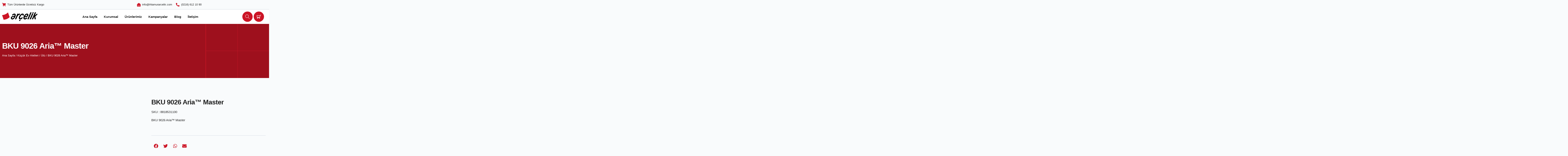

--- FILE ---
content_type: text/html; charset=UTF-8
request_url: https://ihlamurarcelik.com/urunlerimiz/bku-9026-aria-master/
body_size: 54980
content:
<!DOCTYPE html><html lang="tr"><head><script data-no-optimize="1">var litespeed_docref=sessionStorage.getItem("litespeed_docref");litespeed_docref&&(Object.defineProperty(document,"referrer",{get:function(){return litespeed_docref}}),sessionStorage.removeItem("litespeed_docref"));</script> <meta charset="UTF-8"><meta name="viewport" content="width=device-width, initial-scale=1.0" /><meta name='robots' content='index, follow, max-image-preview:large, max-snippet:-1, max-video-preview:-1' /><title>BKU 9026 Aria™ Master - Ihlamur Arçelik</title><link rel="canonical" href="https://ihlamurarcelik.com/urunlerimiz/bku-9026-aria-master/" /><meta property="og:locale" content="tr_TR" /><meta property="og:type" content="article" /><meta property="og:title" content="BKU 9026 Aria™ Master - Ihlamur Arçelik" /><meta property="og:description" content="BKU 9026 Aria™ Master" /><meta property="og:url" content="https://ihlamurarcelik.com/urunlerimiz/bku-9026-aria-master/" /><meta property="og:site_name" content="Ihlamur Arçelik" /><meta property="article:modified_time" content="2024-07-16T23:12:21+00:00" /><meta property="og:image" content="https://ihlamurarcelik.com/wp-content/uploads/2024/02/image-747.webp" /><meta property="og:image:width" content="2000" /><meta property="og:image:height" content="1549" /><meta property="og:image:type" content="image/webp" /><meta name="twitter:card" content="summary_large_image" /><meta name="twitter:label1" content="Tahmini okuma süresi" /><meta name="twitter:data1" content="1 dakika" /> <script type="application/ld+json" class="yoast-schema-graph">{"@context":"https://schema.org","@graph":[{"@type":"WebPage","@id":"https://ihlamurarcelik.com/urunlerimiz/bku-9026-aria-master/","url":"https://ihlamurarcelik.com/urunlerimiz/bku-9026-aria-master/","name":"BKU 9026 Aria™ Master - Ihlamur Arçelik","isPartOf":{"@id":"https://ihlamurarcelik.com/#website"},"primaryImageOfPage":{"@id":"https://ihlamurarcelik.com/urunlerimiz/bku-9026-aria-master/#primaryimage"},"image":{"@id":"https://ihlamurarcelik.com/urunlerimiz/bku-9026-aria-master/#primaryimage"},"thumbnailUrl":"https://ihlamurarcelik.com/wp-content/uploads/2024/02/image-747.webp","datePublished":"2024-02-29T12:36:27+00:00","dateModified":"2024-07-16T23:12:21+00:00","breadcrumb":{"@id":"https://ihlamurarcelik.com/urunlerimiz/bku-9026-aria-master/#breadcrumb"},"inLanguage":"tr","potentialAction":[{"@type":"ReadAction","target":["https://ihlamurarcelik.com/urunlerimiz/bku-9026-aria-master/"]}]},{"@type":"ImageObject","inLanguage":"tr","@id":"https://ihlamurarcelik.com/urunlerimiz/bku-9026-aria-master/#primaryimage","url":"https://ihlamurarcelik.com/wp-content/uploads/2024/02/image-747.webp","contentUrl":"https://ihlamurarcelik.com/wp-content/uploads/2024/02/image-747.webp","width":2000,"height":1549},{"@type":"BreadcrumbList","@id":"https://ihlamurarcelik.com/urunlerimiz/bku-9026-aria-master/#breadcrumb","itemListElement":[{"@type":"ListItem","position":1,"name":"Home","item":"https://ihlamurarcelik.com/"},{"@type":"ListItem","position":2,"name":"Mağaza","item":"https://ihlamurarcelik.com/magaza/"},{"@type":"ListItem","position":3,"name":"BKU 9026 Aria™ Master"}]},{"@type":"WebSite","@id":"https://ihlamurarcelik.com/#website","url":"https://ihlamurarcelik.com/","name":"Ihlamur Arçelik","description":"İyiliği Aşkla Tasarlar","potentialAction":[{"@type":"SearchAction","target":{"@type":"EntryPoint","urlTemplate":"https://ihlamurarcelik.com/?s={search_term_string}"},"query-input":{"@type":"PropertyValueSpecification","valueRequired":true,"valueName":"search_term_string"}}],"inLanguage":"tr"}]}</script> <link rel='dns-prefetch' href='//assets.pinterest.com' /><link rel='dns-prefetch' href='//www.googletagmanager.com' /><link rel="alternate" type="application/rss+xml" title="Ihlamur Arçelik &raquo; akışı" href="https://ihlamurarcelik.com/feed/" /><link rel="alternate" type="application/rss+xml" title="Ihlamur Arçelik &raquo; yorum akışı" href="https://ihlamurarcelik.com/comments/feed/" /><link rel="alternate" type="application/rss+xml" title="Ihlamur Arçelik &raquo; BKU 9026 Aria™ Master yorum akışı" href="https://ihlamurarcelik.com/urunlerimiz/bku-9026-aria-master/feed/" /><link rel="alternate" title="oEmbed (JSON)" type="application/json+oembed" href="https://ihlamurarcelik.com/wp-json/oembed/1.0/embed?url=https%3A%2F%2Fihlamurarcelik.com%2Furunlerimiz%2Fbku-9026-aria-master%2F" /><link rel="alternate" title="oEmbed (XML)" type="text/xml+oembed" href="https://ihlamurarcelik.com/wp-json/oembed/1.0/embed?url=https%3A%2F%2Fihlamurarcelik.com%2Furunlerimiz%2Fbku-9026-aria-master%2F&#038;format=xml" /><style id='wp-img-auto-sizes-contain-inline-css'>img:is([sizes=auto i],[sizes^="auto," i]){contain-intrinsic-size:3000px 1500px}
/*# sourceURL=wp-img-auto-sizes-contain-inline-css */</style><style id="litespeed-ccss">.elementor-screen-only,.screen-reader-text{position:absolute;top:-10000em;width:1px;height:1px;margin:-1px;padding:0;overflow:hidden;clip:rect(0,0,0,0);border:0}.elementor *,.elementor :after,.elementor :before{box-sizing:border-box}.elementor a{box-shadow:none;text-decoration:none}.elementor img{height:auto;max-width:100%;border:none;border-radius:0;box-shadow:none}.elementor .elementor-background-overlay{height:100%;width:100%;top:0;left:0;position:absolute}.elementor-widget-wrap .elementor-element.elementor-widget__width-auto{max-width:100%}.elementor-element{--flex-direction:initial;--flex-wrap:initial;--justify-content:initial;--align-items:initial;--align-content:initial;--gap:initial;--flex-basis:initial;--flex-grow:initial;--flex-shrink:initial;--order:initial;--align-self:initial;flex-basis:var(--flex-basis);flex-grow:var(--flex-grow);flex-shrink:var(--flex-shrink);order:var(--order);align-self:var(--align-self)}.elementor-align-right{text-align:right}@media (max-width:767px){.elementor-mobile-align-center{text-align:center}}:root{--page-title-display:block}.elementor-page-title{display:var(--page-title-display)}.elementor-section{position:relative}.elementor-section .elementor-container{display:flex;margin-right:auto;margin-left:auto;position:relative}@media (max-width:1024px){.elementor-section .elementor-container{flex-wrap:wrap}}.elementor-section.elementor-section-boxed>.elementor-container{max-width:1140px}.elementor-section.elementor-section-items-middle>.elementor-container{align-items:center}.elementor-widget-wrap{position:relative;width:100%;flex-wrap:wrap;align-content:flex-start}.elementor:not(.elementor-bc-flex-widget) .elementor-widget-wrap{display:flex}.elementor-widget-wrap>.elementor-element{width:100%}.elementor-widget{position:relative}.elementor-widget:not(:last-child){margin-bottom:20px}.elementor-widget:not(:last-child).elementor-widget__width-auto{margin-bottom:0}.elementor-column{position:relative;min-height:1px;display:flex}.elementor-column-gap-default>.elementor-column>.elementor-element-populated{padding:10px}@media (min-width:768px){.elementor-column.elementor-col-33{width:33.333%}.elementor-column.elementor-col-50{width:50%}.elementor-column.elementor-col-100{width:100%}}@media (max-width:767px){.elementor-column{width:100%}}ul.elementor-icon-list-items.elementor-inline-items{display:flex;flex-wrap:wrap}ul.elementor-icon-list-items.elementor-inline-items .elementor-inline-item{word-break:break-word}.elementor-grid{display:grid;grid-column-gap:var(--grid-column-gap);grid-row-gap:var(--grid-row-gap)}.elementor-grid .elementor-grid-item{min-width:0}.elementor-grid-0 .elementor-grid{display:inline-block;width:100%;word-spacing:var(--grid-column-gap);margin-bottom:calc(-1*var(--grid-row-gap))}.elementor-grid-0 .elementor-grid .elementor-grid-item{display:inline-block;margin-bottom:var(--grid-row-gap);word-break:break-word}.elementor-icon{display:inline-block;line-height:1;color:#69727d;font-size:50px;text-align:center}.elementor-icon i{width:1em;height:1em;position:relative;display:block}.elementor-icon i:before{position:absolute;left:50%;transform:translateX(-50%)}.elementor-element{--swiper-theme-color:#000;--swiper-navigation-size:44px;--swiper-pagination-bullet-size:6px;--swiper-pagination-bullet-horizontal-gap:6px}.elementor .elementor-element ul.elementor-icon-list-items{padding:0}@media (max-width:767px){.elementor .elementor-hidden-mobile{display:none}}.elementor-73 .elementor-element.elementor-element-66f8477f>.elementor-container>.elementor-column>.elementor-widget-wrap{align-content:center;align-items:center}.elementor-73 .elementor-element.elementor-element-66f8477f:not(.elementor-motion-effects-element-type-background){background-color:var(--e-global-color-cfa1f76)}.elementor-73 .elementor-element.elementor-element-66f8477f{border-style:solid;border-width:0 0 1px;border-color:var(--e-global-color-4d462f5)}.elementor-73 .elementor-element.elementor-element-28c0dc2 .elementor-icon-list-icon i{color:var(--e-global-color-secondary)}.elementor-73 .elementor-element.elementor-element-28c0dc2{--e-icon-list-icon-size:16px;--icon-vertical-offset:0px}.elementor-73 .elementor-element.elementor-element-28c0dc2 .elementor-icon-list-item>.elementor-icon-list-text{font-family:var(--e-global-typography-112b6c4-font-family),Sans-serif;font-size:var(--e-global-typography-112b6c4-font-size);font-weight:var(--e-global-typography-112b6c4-font-weight);line-height:var(--e-global-typography-112b6c4-line-height);letter-spacing:var(--e-global-typography-112b6c4-letter-spacing);word-spacing:var(--e-global-typography-112b6c4-word-spacing)}.elementor-73 .elementor-element.elementor-element-108eeea6 .elementor-icon-list-icon i{color:var(--e-global-color-secondary)}.elementor-73 .elementor-element.elementor-element-108eeea6{--e-icon-list-icon-size:17px;--e-icon-list-icon-align:center;--e-icon-list-icon-margin:0 calc(var(--e-icon-list-icon-size,1em)*0.125);--icon-vertical-offset:0px}.elementor-73 .elementor-element.elementor-element-108eeea6 .elementor-icon-list-item>.elementor-icon-list-text{font-family:"Poppins",Sans-serif;font-size:13px;font-weight:400}.elementor-73 .elementor-element.elementor-element-add3842>.elementor-container>.elementor-column>.elementor-widget-wrap{align-content:center;align-items:center}.elementor-73 .elementor-element.elementor-element-add3842:not(.elementor-motion-effects-element-type-background){background-color:var(--e-global-color-text)}.elementor-73 .elementor-element.elementor-element-add3842{box-shadow:0px 3px 5px 0px rgba(0,0,0,.1)}.elementor-73 .elementor-element.elementor-element-05bbeba{text-align:left}.elementor-73 .elementor-element.elementor-element-05bbeba img{width:71%}.elementor-73 .elementor-element.elementor-element-3088360>.elementor-element-populated{padding:0 10px}.elementor-73 .elementor-element.elementor-element-3e3b0f0 .elementor-menu-toggle{margin:0 auto;background-color:#FE8A6800}.elementor-73 .elementor-element.elementor-element-3e3b0f0 .elementor-nav-menu .elementor-item{font-family:var(--e-global-typography-520c191-font-family),Sans-serif;font-size:var(--e-global-typography-520c191-font-size);font-weight:var(--e-global-typography-520c191-font-weight);line-height:var(--e-global-typography-520c191-line-height);letter-spacing:var(--e-global-typography-520c191-letter-spacing);word-spacing:var(--e-global-typography-520c191-word-spacing)}.elementor-73 .elementor-element.elementor-element-3e3b0f0 .elementor-nav-menu--main .elementor-item{color:var(--e-global-color-primary);fill:var(--e-global-color-primary);padding-left:0;padding-right:0;padding-top:22px;padding-bottom:22px}.elementor-73 .elementor-element.elementor-element-3e3b0f0 .elementor-nav-menu--main:not(.e--pointer-framed) .elementor-item:before,.elementor-73 .elementor-element.elementor-element-3e3b0f0 .elementor-nav-menu--main:not(.e--pointer-framed) .elementor-item:after{background-color:var(--e-global-color-332724a)}.elementor-73 .elementor-element.elementor-element-3e3b0f0 .e--pointer-overline .elementor-item:before{height:3px}.elementor-73 .elementor-element.elementor-element-3e3b0f0{--e-nav-menu-horizontal-menu-item-margin:calc(31px/2)}.elementor-73 .elementor-element.elementor-element-3e3b0f0 .elementor-nav-menu--dropdown a,.elementor-73 .elementor-element.elementor-element-3e3b0f0 .elementor-menu-toggle{color:var(--e-global-color-primary)}.elementor-73 .elementor-element.elementor-element-3e3b0f0 .elementor-nav-menu--dropdown{background-color:var(--e-global-color-text);border-radius:0 10px 10px}.elementor-73 .elementor-element.elementor-element-3e3b0f0 .elementor-nav-menu--dropdown .elementor-item,.elementor-73 .elementor-element.elementor-element-3e3b0f0 .elementor-nav-menu--dropdown .elementor-sub-item{font-family:var(--e-global-typography-520c191-font-family),Sans-serif;font-size:var(--e-global-typography-520c191-font-size);font-weight:var(--e-global-typography-520c191-font-weight);letter-spacing:var(--e-global-typography-520c191-letter-spacing);word-spacing:var(--e-global-typography-520c191-word-spacing)}.elementor-73 .elementor-element.elementor-element-3e3b0f0 .elementor-nav-menu--dropdown li:first-child a{border-top-left-radius:0;border-top-right-radius:10px}.elementor-73 .elementor-element.elementor-element-3e3b0f0 .elementor-nav-menu--dropdown li:last-child a{border-bottom-right-radius:10px;border-bottom-left-radius:10px}.elementor-73 .elementor-element.elementor-element-3e3b0f0 .elementor-nav-menu--main .elementor-nav-menu--dropdown,.elementor-73 .elementor-element.elementor-element-3e3b0f0 .elementor-nav-menu__container.elementor-nav-menu--dropdown{box-shadow:0px 0px 60px 0px rgba(0,0,0,.1)}.elementor-73 .elementor-element.elementor-element-3e3b0f0 .elementor-nav-menu--dropdown a{padding-left:11px;padding-right:11px}.elementor-73 .elementor-element.elementor-element-3e3b0f0 div.elementor-menu-toggle{color:var(--e-global-color-secondary)}.elementor-73 .elementor-element.elementor-element-355e387.elementor-column>.elementor-widget-wrap{justify-content:flex-end}.elementor-73 .elementor-element.elementor-element-ad5ce74 .elementor-icon-wrapper{text-align:center}.elementor-73 .elementor-element.elementor-element-ad5ce74.elementor-view-default .elementor-icon{color:var(--e-global-color-text);border-color:var(--e-global-color-text)}.elementor-73 .elementor-element.elementor-element-ad5ce74 .elementor-icon{font-size:21px}.elementor-73 .elementor-element.elementor-element-ad5ce74>.elementor-widget-container{margin:0 5px 0 0;padding:14px 14px 7px;background-color:transparent;background-image:linear-gradient(180deg,var(--e-global-color-d49ac81) 0%,var(--e-global-color-332724a) 100%);border-radius:50%}.elementor-73 .elementor-element.elementor-element-ad5ce74{width:auto;max-width:auto}.elementor-73 .elementor-element.elementor-element-82c8583 .elementor-icon-wrapper{text-align:center}.elementor-73 .elementor-element.elementor-element-82c8583.elementor-view-default .elementor-icon{color:var(--e-global-color-text);border-color:var(--e-global-color-text)}.elementor-73 .elementor-element.elementor-element-82c8583 .elementor-icon{font-size:21px}.elementor-73 .elementor-element.elementor-element-82c8583>.elementor-widget-container{margin:0 5px 0 0;padding:14px 14px 7px;background-color:transparent;background-image:linear-gradient(180deg,var(--e-global-color-d49ac81) 0%,var(--e-global-color-332724a) 100%);border-radius:50%}.elementor-73 .elementor-element.elementor-element-82c8583{width:auto;max-width:auto}@media (max-width:1024px){.elementor-73 .elementor-element.elementor-element-28c0dc2 .elementor-icon-list-item>.elementor-icon-list-text{font-size:var(--e-global-typography-112b6c4-font-size);line-height:var(--e-global-typography-112b6c4-line-height);letter-spacing:var(--e-global-typography-112b6c4-letter-spacing);word-spacing:var(--e-global-typography-112b6c4-word-spacing)}.elementor-73 .elementor-element.elementor-element-108eeea6 .elementor-icon-list-item>.elementor-icon-list-text{font-size:12px}.elementor-73 .elementor-element.elementor-element-3e3b0f0 .elementor-nav-menu .elementor-item{font-size:var(--e-global-typography-520c191-font-size);line-height:var(--e-global-typography-520c191-line-height);letter-spacing:var(--e-global-typography-520c191-letter-spacing);word-spacing:var(--e-global-typography-520c191-word-spacing)}.elementor-73 .elementor-element.elementor-element-3e3b0f0 .elementor-nav-menu--dropdown .elementor-item,.elementor-73 .elementor-element.elementor-element-3e3b0f0 .elementor-nav-menu--dropdown .elementor-sub-item{font-size:var(--e-global-typography-520c191-font-size);letter-spacing:var(--e-global-typography-520c191-letter-spacing);word-spacing:var(--e-global-typography-520c191-word-spacing)}.elementor-73 .elementor-element.elementor-element-3e3b0f0{--nav-menu-icon-size:28px}}@media (max-width:767px){.elementor-73 .elementor-element.elementor-element-28c0dc2 .elementor-icon-list-item>.elementor-icon-list-text{font-size:var(--e-global-typography-112b6c4-font-size);line-height:var(--e-global-typography-112b6c4-line-height);letter-spacing:var(--e-global-typography-112b6c4-letter-spacing);word-spacing:var(--e-global-typography-112b6c4-word-spacing)}.elementor-73 .elementor-element.elementor-element-108eeea6 .elementor-icon-list-item>.elementor-icon-list-text{font-size:11px}.elementor-73 .elementor-element.elementor-element-795306e{width:50%}.elementor-73 .elementor-element.elementor-element-3088360{width:18%}.elementor-73 .elementor-element.elementor-element-3e3b0f0 .elementor-nav-menu .elementor-item{font-size:var(--e-global-typography-520c191-font-size);line-height:var(--e-global-typography-520c191-line-height);letter-spacing:var(--e-global-typography-520c191-letter-spacing);word-spacing:var(--e-global-typography-520c191-word-spacing)}.elementor-73 .elementor-element.elementor-element-3e3b0f0 .elementor-nav-menu--dropdown .elementor-item,.elementor-73 .elementor-element.elementor-element-3e3b0f0 .elementor-nav-menu--dropdown .elementor-sub-item{font-size:var(--e-global-typography-520c191-font-size);letter-spacing:var(--e-global-typography-520c191-letter-spacing);word-spacing:var(--e-global-typography-520c191-word-spacing)}.elementor-73 .elementor-element.elementor-element-355e387{width:32%}.elementor-73 .elementor-element.elementor-element-ad5ce74 .elementor-icon{font-size:18px}.elementor-73 .elementor-element.elementor-element-ad5ce74>.elementor-widget-container{padding:10px 10px 6px}.elementor-73 .elementor-element.elementor-element-82c8583 .elementor-icon{font-size:18px}.elementor-73 .elementor-element.elementor-element-82c8583>.elementor-widget-container{padding:10px 10px 6px}}@media (min-width:768px){.elementor-73 .elementor-element.elementor-element-795306e{width:20%}.elementor-73 .elementor-element.elementor-element-3088360{width:64.333%}.elementor-73 .elementor-element.elementor-element-355e387{width:15%}}@media (max-width:1024px) and (min-width:768px){.elementor-73 .elementor-element.elementor-element-795306e{width:75%}.elementor-73 .elementor-element.elementor-element-3088360{width:7%}.elementor-73 .elementor-element.elementor-element-355e387{width:18%}}body:after{content:url(/wp-content/plugins/instagram-feed/img/sbi-sprite.png);display:none}ul{box-sizing:border-box}:root{--wp--preset--font-size--normal:16px;--wp--preset--font-size--huge:42px}.screen-reader-text{border:0;clip:rect(1px,1px,1px,1px);clip-path:inset(50%);height:1px;margin:-1px;overflow:hidden;padding:0;position:absolute;width:1px;word-wrap:normal!important}:root{--wp--preset--aspect-ratio--square:1;--wp--preset--aspect-ratio--4-3:4/3;--wp--preset--aspect-ratio--3-4:3/4;--wp--preset--aspect-ratio--3-2:3/2;--wp--preset--aspect-ratio--2-3:2/3;--wp--preset--aspect-ratio--16-9:16/9;--wp--preset--aspect-ratio--9-16:9/16;--wp--preset--color--black:#000;--wp--preset--color--cyan-bluish-gray:#abb8c3;--wp--preset--color--white:#fff;--wp--preset--color--pale-pink:#f78da7;--wp--preset--color--vivid-red:#cf2e2e;--wp--preset--color--luminous-vivid-orange:#ff6900;--wp--preset--color--luminous-vivid-amber:#fcb900;--wp--preset--color--light-green-cyan:#7bdcb5;--wp--preset--color--vivid-green-cyan:#00d084;--wp--preset--color--pale-cyan-blue:#8ed1fc;--wp--preset--color--vivid-cyan-blue:#0693e3;--wp--preset--color--vivid-purple:#9b51e0;--wp--preset--gradient--vivid-cyan-blue-to-vivid-purple:linear-gradient(135deg,rgba(6,147,227,1) 0%,#9b51e0 100%);--wp--preset--gradient--light-green-cyan-to-vivid-green-cyan:linear-gradient(135deg,#7adcb4 0%,#00d082 100%);--wp--preset--gradient--luminous-vivid-amber-to-luminous-vivid-orange:linear-gradient(135deg,rgba(252,185,0,1) 0%,rgba(255,105,0,1) 100%);--wp--preset--gradient--luminous-vivid-orange-to-vivid-red:linear-gradient(135deg,rgba(255,105,0,1) 0%,#cf2e2e 100%);--wp--preset--gradient--very-light-gray-to-cyan-bluish-gray:linear-gradient(135deg,#eee 0%,#a9b8c3 100%);--wp--preset--gradient--cool-to-warm-spectrum:linear-gradient(135deg,#4aeadc 0%,#9778d1 20%,#cf2aba 40%,#ee2c82 60%,#fb6962 80%,#fef84c 100%);--wp--preset--gradient--blush-light-purple:linear-gradient(135deg,#ffceec 0%,#9896f0 100%);--wp--preset--gradient--blush-bordeaux:linear-gradient(135deg,#fecda5 0%,#fe2d2d 50%,#6b003e 100%);--wp--preset--gradient--luminous-dusk:linear-gradient(135deg,#ffcb70 0%,#c751c0 50%,#4158d0 100%);--wp--preset--gradient--pale-ocean:linear-gradient(135deg,#fff5cb 0%,#b6e3d4 50%,#33a7b5 100%);--wp--preset--gradient--electric-grass:linear-gradient(135deg,#caf880 0%,#71ce7e 100%);--wp--preset--gradient--midnight:linear-gradient(135deg,#020381 0%,#2874fc 100%);--wp--preset--font-size--small:13px;--wp--preset--font-size--medium:20px;--wp--preset--font-size--large:36px;--wp--preset--font-size--x-large:42px;--wp--preset--font-family--inter:"Inter",sans-serif;--wp--preset--font-family--cardo:Cardo;--wp--preset--spacing--20:.44rem;--wp--preset--spacing--30:.67rem;--wp--preset--spacing--40:1rem;--wp--preset--spacing--50:1.5rem;--wp--preset--spacing--60:2.25rem;--wp--preset--spacing--70:3.38rem;--wp--preset--spacing--80:5.06rem;--wp--preset--shadow--natural:6px 6px 9px rgba(0,0,0,.2);--wp--preset--shadow--deep:12px 12px 50px rgba(0,0,0,.4);--wp--preset--shadow--sharp:6px 6px 0px rgba(0,0,0,.2);--wp--preset--shadow--outlined:6px 6px 0px -3px rgba(255,255,255,1),6px 6px rgba(0,0,0,1);--wp--preset--shadow--crisp:6px 6px 0px rgba(0,0,0,1)}button.pswp__button{box-shadow:none!important;background-image:url(/wp-content/plugins/woocommerce/assets/css/photoswipe/default-skin/default-skin.png)!important}button.pswp__button,button.pswp__button--arrow--left:before,button.pswp__button--arrow--right:before{background-color:transparent!important}button.pswp__button--arrow--left,button.pswp__button--arrow--right{background-image:none!important}.pswp{display:none;position:absolute;width:100%;height:100%;left:0;top:0;overflow:hidden;-ms-touch-action:none;touch-action:none;z-index:1500;-webkit-text-size-adjust:100%;-webkit-backface-visibility:hidden;outline:0}.pswp *{-webkit-box-sizing:border-box;box-sizing:border-box}.pswp__bg{position:absolute;left:0;top:0;width:100%;height:100%;background:#000;opacity:0;-webkit-transform:translateZ(0);transform:translateZ(0);-webkit-backface-visibility:hidden;will-change:opacity}.pswp__scroll-wrap{position:absolute;left:0;top:0;width:100%;height:100%;overflow:hidden}.pswp__container{-ms-touch-action:none;touch-action:none;position:absolute;left:0;right:0;top:0;bottom:0}.pswp__container{-webkit-touch-callout:none}.pswp__bg{will-change:opacity}.pswp__container{-webkit-backface-visibility:hidden}.pswp__item{position:absolute;left:0;right:0;top:0;bottom:0;overflow:hidden}.pswp__button{width:44px;height:44px;position:relative;background:0 0;overflow:visible;-webkit-appearance:none;display:block;border:0;padding:0;margin:0;float:right;opacity:.75;-webkit-box-shadow:none;box-shadow:none}.pswp__button::-moz-focus-inner{padding:0;border:0}.pswp__button,.pswp__button--arrow--left:before,.pswp__button--arrow--right:before{background:url(/wp-content/plugins/woocommerce/assets/css/photoswipe/default-skin/default-skin.png) 0 0 no-repeat;background-size:264px 88px;width:44px;height:44px}.pswp__button--close{background-position:0 -44px}.pswp__button--share{background-position:-44px -44px}.pswp__button--fs{display:none}.pswp__button--zoom{display:none;background-position:-88px 0}.pswp__button--arrow--left,.pswp__button--arrow--right{background:0 0;top:50%;margin-top:-50px;width:70px;height:100px;position:absolute}.pswp__button--arrow--left{left:0}.pswp__button--arrow--right{right:0}.pswp__button--arrow--left:before,.pswp__button--arrow--right:before{content:'';top:35px;background-color:rgba(0,0,0,.3);height:30px;width:32px;position:absolute}.pswp__button--arrow--left:before{left:6px;background-position:-138px -44px}.pswp__button--arrow--right:before{right:6px;background-position:-94px -44px}.pswp__share-modal{display:block;background:rgba(0,0,0,.5);width:100%;height:100%;top:0;left:0;padding:10px;position:absolute;z-index:1600;opacity:0;-webkit-backface-visibility:hidden;will-change:opacity}.pswp__share-modal--hidden{display:none}.pswp__share-tooltip{z-index:1620;position:absolute;background:#fff;top:56px;border-radius:2px;display:block;width:auto;right:44px;-webkit-box-shadow:0 2px 5px rgba(0,0,0,.25);box-shadow:0 2px 5px rgba(0,0,0,.25);-webkit-transform:translateY(6px);-ms-transform:translateY(6px);transform:translateY(6px);-webkit-backface-visibility:hidden;will-change:transform}.pswp__counter{position:absolute;left:0;top:0;height:44px;font-size:13px;line-height:44px;color:#fff;opacity:.75;padding:0 10px}.pswp__caption{position:absolute;left:0;bottom:0;width:100%;min-height:44px}.pswp__caption__center{text-align:left;max-width:420px;margin:0 auto;font-size:13px;padding:10px;line-height:20px;color:#ccc}.pswp__preloader{width:44px;height:44px;position:absolute;top:0;left:50%;margin-left:-22px;opacity:0;will-change:opacity;direction:ltr}.pswp__preloader__icn{width:20px;height:20px;margin:12px}@media screen and (max-width:1024px){.pswp__preloader{position:relative;left:auto;top:auto;margin:0;float:right}}.pswp__ui{-webkit-font-smoothing:auto;visibility:visible;opacity:1;z-index:1550}.pswp__top-bar{position:absolute;left:0;top:0;height:44px;width:100%}.pswp__caption,.pswp__top-bar{-webkit-backface-visibility:hidden;will-change:opacity}.pswp__caption,.pswp__top-bar{background-color:rgba(0,0,0,.5)}.pswp__ui--hidden .pswp__button--arrow--left,.pswp__ui--hidden .pswp__button--arrow--right,.pswp__ui--hidden .pswp__caption,.pswp__ui--hidden .pswp__top-bar{opacity:.001}:root{--woocommerce:#7f54b3;--wc-green:#7ad03a;--wc-red:#a00;--wc-orange:#ffba00;--wc-blue:#2ea2cc;--wc-primary:#7f54b3;--wc-primary-text:#fff;--wc-secondary:#e9e6ed;--wc-secondary-text:#515151;--wc-highlight:#b3af54;--wc-highligh-text:#fff;--wc-content-bg:#fff;--wc-subtext:#767676}.woocommerce img,.woocommerce-page img{height:auto;max-width:100%}.woocommerce div.product div.images,.woocommerce-page div.product div.images{float:left;width:48%}@media only screen and (max-width:768px){:root{--woocommerce:#7f54b3;--wc-green:#7ad03a;--wc-red:#a00;--wc-orange:#ffba00;--wc-blue:#2ea2cc;--wc-primary:#7f54b3;--wc-primary-text:#fff;--wc-secondary:#e9e6ed;--wc-secondary-text:#515151;--wc-highlight:#b3af54;--wc-highligh-text:#fff;--wc-content-bg:#fff;--wc-subtext:#767676}.woocommerce div.product div.images,.woocommerce-page div.product div.images{float:none;width:100%}}:root{--woocommerce:#7f54b3;--wc-green:#7ad03a;--wc-red:#a00;--wc-orange:#ffba00;--wc-blue:#2ea2cc;--wc-primary:#7f54b3;--wc-primary-text:#fff;--wc-secondary:#e9e6ed;--wc-secondary-text:#515151;--wc-highlight:#b3af54;--wc-highligh-text:#fff;--wc-content-bg:#fff;--wc-subtext:#767676}.screen-reader-text{clip:rect(1px,1px,1px,1px);height:1px;overflow:hidden;position:absolute!important;width:1px;word-wrap:normal!important}.clear{clear:both}.woocommerce .woocommerce-breadcrumb{margin:0 0 1em;padding:0}.woocommerce .woocommerce-breadcrumb:after,.woocommerce .woocommerce-breadcrumb:before{content:" ";display:table}.woocommerce .woocommerce-breadcrumb:after{clear:both}.woocommerce .quantity .qty{width:3.631em;text-align:center}.woocommerce div.product{margin-bottom:0;position:relative}.woocommerce div.product .product_title{clear:none;margin-top:0;padding:0}.woocommerce div.product div.images{margin-bottom:2em}.woocommerce div.product div.images img{display:block;width:100%;height:auto;box-shadow:none}.woocommerce div.product div.images.woocommerce-product-gallery{position:relative}.woocommerce div.product div.images .woocommerce-product-gallery__wrapper{margin:0;padding:0}.woocommerce div.product form.cart{margin-bottom:2em}.woocommerce div.product form.cart:after,.woocommerce div.product form.cart:before{content:" ";display:table}.woocommerce div.product form.cart:after{clear:both}.woocommerce div.product form.cart div.quantity{float:left;margin:0 4px 0 0}.woocommerce div.product form.cart .button{vertical-align:middle;float:left}.woocommerce .cart .button{float:none}.woocommerce #review_form #respond p{margin:0 0 10px}.woocommerce #review_form #respond .form-submit input{left:auto}.woocommerce #review_form #respond textarea{box-sizing:border-box;width:100%}.fa-search:before{content:"\f002"}.fa-shopping-cart:before{content:"\f07a"}.fa-twitter:before{content:"\f099"}.fa-facebook:before{content:"\f09a"}.fa-envelope:before{content:"\f0e0"}.fa-whatsapp:before{content:"\f232"}.fa-envelope-open:before{content:"\f2b6"}html{line-height:1.15;-webkit-text-size-adjust:100%}*,:after,:before{box-sizing:border-box}body{margin:0;font-family:-apple-system,BlinkMacSystemFont,Segoe UI,Roboto,Helvetica Neue,Arial,Noto Sans,sans-serif,Apple Color Emoji,Segoe UI Emoji,Segoe UI Symbol,Noto Color Emoji;font-size:1rem;font-weight:400;line-height:1.5;color:#333;background-color:#fff;-webkit-font-smoothing:antialiased;-moz-osx-font-smoothing:grayscale}h2{margin-block-start:.5rem;margin-block-end:1rem;font-family:inherit;font-weight:500;line-height:1.2;color:inherit}h2{font-size:2rem}p{margin-block-start:0;margin-block-end:.9rem}a{background-color:transparent;text-decoration:none;color:#c36}img{border-style:none;height:auto;max-width:100%}label{display:inline-block;line-height:1;vertical-align:middle}button,input,textarea{font-family:inherit;font-size:1rem;line-height:1.5;margin:0}input[type=number],input[type=search],textarea{width:100%;border:1px solid #666;border-radius:3px;padding:.5rem 1rem}button,input{overflow:visible}button{text-transform:none}[type=submit],button{width:auto;-webkit-appearance:button}[type=submit]::-moz-focus-inner,button::-moz-focus-inner{border-style:none;padding:0}[type=submit]:-moz-focusring,button:-moz-focusring{outline:1px dotted ButtonText}[type=submit],button{display:inline-block;font-weight:400;color:#c36;text-align:center;white-space:nowrap;background-color:transparent;border:1px solid #c36;padding:.5rem 1rem;font-size:1rem;border-radius:3px}textarea{overflow:auto;resize:vertical}[type=number]::-webkit-inner-spin-button,[type=number]::-webkit-outer-spin-button{height:auto}[type=search]{-webkit-appearance:textfield;outline-offset:-2px}[type=search]::-webkit-search-decoration{-webkit-appearance:none}::-webkit-file-upload-button{-webkit-appearance:button;font:inherit}li,ul{margin-block-start:0;margin-block-end:0;border:0;outline:0;font-size:100%;vertical-align:baseline;background:0 0}.hide{display:none!important}.screen-reader-text{clip:rect(1px,1px,1px,1px);height:1px;overflow:hidden;position:absolute!important;width:1px;word-wrap:normal!important}.site-navigation{grid-area:nav-menu;display:flex;align-items:center;flex-grow:1}.elementor-kit-106{--e-global-color-primary:#222;--e-global-color-secondary:#cc1526;--e-global-color-text:#fff;--e-global-color-accent:#FFFFFF2B;--e-global-color-d49ac81:#cc1526;--e-global-color-332724a:#cc1526;--e-global-color-4d462f5:#ccd3dd;--e-global-color-cfa1f76:#f9fbfc;--e-global-color-5e8e6f4:#eee;--e-global-color-044b931:#0581f1;--e-global-color-f34b02e:#5876de;--e-global-color-cf019a7:#66b4f7;--e-global-color-05cdff1:#cc1526;--e-global-color-1830e5a:#222;--e-global-typography-primary-font-family:"Poppins";--e-global-typography-primary-font-size:48px;--e-global-typography-primary-font-weight:700;--e-global-typography-primary-line-height:1.2em;--e-global-typography-primary-letter-spacing:-1px;--e-global-typography-secondary-font-family:"Poppins";--e-global-typography-secondary-font-size:39px;--e-global-typography-secondary-font-weight:700;--e-global-typography-secondary-line-height:1.2em;--e-global-typography-secondary-letter-spacing:-1px;--e-global-typography-text-font-family:"Poppins";--e-global-typography-text-font-size:16px;--e-global-typography-text-font-weight:400;--e-global-typography-accent-font-family:"Poppins";--e-global-typography-accent-font-size:12px;--e-global-typography-accent-font-weight:500;--e-global-typography-accent-text-transform:uppercase;--e-global-typography-accent-line-height:1em;--e-global-typography-accent-letter-spacing:2px;--e-global-typography-b2ce6af-font-family:"Poppins";--e-global-typography-b2ce6af-font-size:16px;--e-global-typography-b2ce6af-font-weight:400;--e-global-typography-b2ce6af-text-transform:none;--e-global-typography-b2ce6af-font-style:normal;--e-global-typography-b2ce6af-line-height:1.5em;--e-global-typography-69c152f-font-family:"Poppins";--e-global-typography-69c152f-font-size:14px;--e-global-typography-69c152f-font-weight:400;--e-global-typography-69c152f-line-height:1.5em;--e-global-typography-520c191-font-family:"Poppins";--e-global-typography-520c191-font-size:15px;--e-global-typography-520c191-font-weight:600;--e-global-typography-520c191-line-height:1.5em;--e-global-typography-583e54c-font-family:"Poppins";--e-global-typography-583e54c-font-size:48px;--e-global-typography-583e54c-font-weight:700;--e-global-typography-583e54c-line-height:1.2em;--e-global-typography-583e54c-letter-spacing:-1px;--e-global-typography-5d167aa-font-family:"Poppins";--e-global-typography-5d167aa-font-size:39px;--e-global-typography-5d167aa-font-weight:700;--e-global-typography-5d167aa-line-height:1.2em;--e-global-typography-5d167aa-letter-spacing:-1px;--e-global-typography-d3dae9a-font-family:"Poppins";--e-global-typography-d3dae9a-font-size:31.25px;--e-global-typography-d3dae9a-font-weight:600;--e-global-typography-d3dae9a-text-transform:none;--e-global-typography-d3dae9a-font-style:normal;--e-global-typography-d3dae9a-line-height:1.3em;--e-global-typography-d3dae9a-letter-spacing:-1px;--e-global-typography-83682a1-font-family:"Libre Franklin";--e-global-typography-83682a1-font-size:25px;--e-global-typography-83682a1-font-weight:400;--e-global-typography-83682a1-text-transform:none;--e-global-typography-83682a1-font-style:normal;--e-global-typography-83682a1-line-height:1.3em;--e-global-typography-7044a64-font-family:"Poppins";--e-global-typography-7044a64-font-size:18px;--e-global-typography-7044a64-font-weight:700;--e-global-typography-7044a64-line-height:1.4em;--e-global-typography-7044a64-letter-spacing:-.5px;--e-global-typography-84ca66e-font-family:"Poppins";--e-global-typography-84ca66e-font-size:16px;--e-global-typography-84ca66e-font-weight:300;--e-global-typography-84ca66e-text-transform:uppercase;--e-global-typography-112b6c4-font-family:"Poppins";--e-global-typography-112b6c4-font-size:13px;--e-global-typography-112b6c4-font-weight:400;--e-global-typography-a435f28-font-family:"Poppins";--e-global-typography-a435f28-font-size:69px;--e-global-typography-a435f28-font-weight:700;--e-global-typography-a435f28-line-height:1em;--e-global-typography-a435f28-letter-spacing:-1.5px;color:var(--e-global-color-primary);font-family:var(--e-global-typography-b2ce6af-font-family),Sans-serif;font-size:var(--e-global-typography-b2ce6af-font-size);font-weight:var(--e-global-typography-b2ce6af-font-weight);text-transform:var(--e-global-typography-b2ce6af-text-transform);font-style:var(--e-global-typography-b2ce6af-font-style);line-height:var(--e-global-typography-b2ce6af-line-height);letter-spacing:var(--e-global-typography-b2ce6af-letter-spacing);word-spacing:var(--e-global-typography-b2ce6af-word-spacing);background-color:var(--e-global-color-cfa1f76)}.elementor-kit-106 a{color:var(--e-global-color-primary);font-family:"Poppins",Sans-serif}.elementor-kit-106 h2{color:var(--e-global-color-primary);font-family:var(--e-global-typography-5d167aa-font-family),Sans-serif;font-size:var(--e-global-typography-5d167aa-font-size);font-weight:var(--e-global-typography-5d167aa-font-weight);line-height:var(--e-global-typography-5d167aa-line-height);letter-spacing:var(--e-global-typography-5d167aa-letter-spacing);word-spacing:var(--e-global-typography-5d167aa-word-spacing)}.elementor-kit-106 button{font-family:var(--e-global-typography-accent-font-family),Sans-serif;font-size:var(--e-global-typography-accent-font-size);font-weight:var(--e-global-typography-accent-font-weight);text-transform:var(--e-global-typography-accent-text-transform);line-height:var(--e-global-typography-accent-line-height);letter-spacing:var(--e-global-typography-accent-letter-spacing);color:var(--e-global-color-text);background-color:transparent;background-image:linear-gradient(180deg,var(--e-global-color-d49ac81) 0%,var(--e-global-color-332724a) 100%);border-style:solid;border-width:0;border-color:var(--e-global-color-d49ac81);border-radius:30px}.elementor-kit-106 label{color:var(--e-global-color-secondary);font-family:var(--e-global-typography-520c191-font-family),Sans-serif;font-size:var(--e-global-typography-520c191-font-size);font-weight:var(--e-global-typography-520c191-font-weight);line-height:var(--e-global-typography-520c191-line-height);letter-spacing:var(--e-global-typography-520c191-letter-spacing);word-spacing:var(--e-global-typography-520c191-word-spacing)}.elementor-kit-106 input:not([type=button]):not([type=submit]),.elementor-kit-106 textarea{font-family:var(--e-global-typography-text-font-family),Sans-serif;font-size:var(--e-global-typography-text-font-size);font-weight:var(--e-global-typography-text-font-weight);line-height:var(--e-global-typography-text-line-height);color:var(--e-global-color-secondary);background-color:var(--e-global-color-text);border-style:solid;border-width:1px;border-color:#072D7E2B;border-radius:10px}.elementor-section.elementor-section-boxed>.elementor-container{max-width:1280px}.elementor-widget:not(:last-child){margin-block-end:20px}.elementor-element{--widgets-spacing:20px 20px}@media (max-width:1024px){.elementor-kit-106{--e-global-typography-primary-font-size:37px;--e-global-typography-secondary-font-size:31px;--e-global-typography-text-font-size:15px;--e-global-typography-accent-font-size:12px;--e-global-typography-b2ce6af-font-size:15px;--e-global-typography-69c152f-font-size:13px;--e-global-typography-520c191-font-size:14px;--e-global-typography-583e54c-font-size:37px;--e-global-typography-5d167aa-font-size:31px;--e-global-typography-d3dae9a-font-size:25px;--e-global-typography-83682a1-font-size:21px;--e-global-typography-7044a64-font-size:17px;--e-global-typography-84ca66e-font-size:15px;--e-global-typography-112b6c4-font-size:12px;--e-global-typography-a435f28-font-size:49px;font-size:var(--e-global-typography-b2ce6af-font-size);line-height:var(--e-global-typography-b2ce6af-line-height);letter-spacing:var(--e-global-typography-b2ce6af-letter-spacing);word-spacing:var(--e-global-typography-b2ce6af-word-spacing)}.elementor-kit-106 h2{font-size:var(--e-global-typography-5d167aa-font-size);line-height:var(--e-global-typography-5d167aa-line-height);letter-spacing:var(--e-global-typography-5d167aa-letter-spacing);word-spacing:var(--e-global-typography-5d167aa-word-spacing)}.elementor-kit-106 button{font-size:var(--e-global-typography-accent-font-size);line-height:var(--e-global-typography-accent-line-height);letter-spacing:var(--e-global-typography-accent-letter-spacing)}.elementor-kit-106 label{font-size:var(--e-global-typography-520c191-font-size);line-height:var(--e-global-typography-520c191-line-height);letter-spacing:var(--e-global-typography-520c191-letter-spacing);word-spacing:var(--e-global-typography-520c191-word-spacing)}.elementor-kit-106 input:not([type=button]):not([type=submit]),.elementor-kit-106 textarea{font-size:var(--e-global-typography-text-font-size);line-height:var(--e-global-typography-text-line-height)}.elementor-section.elementor-section-boxed>.elementor-container{max-width:1024px}}@media (max-width:767px){.elementor-kit-106{--e-global-typography-primary-font-size:28px;--e-global-typography-secondary-font-size:25px;--e-global-typography-text-font-size:14px;--e-global-typography-accent-font-size:11px;--e-global-typography-b2ce6af-font-size:14px;--e-global-typography-69c152f-font-size:12px;--e-global-typography-520c191-font-size:13px;--e-global-typography-583e54c-font-size:28px;--e-global-typography-5d167aa-font-size:25px;--e-global-typography-d3dae9a-font-size:22px;--e-global-typography-83682a1-font-size:20px;--e-global-typography-7044a64-font-size:16px;--e-global-typography-84ca66e-font-size:14px;--e-global-typography-112b6c4-font-size:11px;--e-global-typography-a435f28-font-size:39px;font-size:var(--e-global-typography-b2ce6af-font-size);line-height:var(--e-global-typography-b2ce6af-line-height);letter-spacing:var(--e-global-typography-b2ce6af-letter-spacing);word-spacing:var(--e-global-typography-b2ce6af-word-spacing)}.elementor-kit-106 h2{font-size:var(--e-global-typography-5d167aa-font-size);line-height:var(--e-global-typography-5d167aa-line-height);letter-spacing:var(--e-global-typography-5d167aa-letter-spacing);word-spacing:var(--e-global-typography-5d167aa-word-spacing)}.elementor-kit-106 button{font-size:var(--e-global-typography-accent-font-size);line-height:var(--e-global-typography-accent-line-height);letter-spacing:var(--e-global-typography-accent-letter-spacing)}.elementor-kit-106 label{font-size:var(--e-global-typography-520c191-font-size);line-height:var(--e-global-typography-520c191-line-height);letter-spacing:var(--e-global-typography-520c191-letter-spacing);word-spacing:var(--e-global-typography-520c191-word-spacing)}.elementor-kit-106 input:not([type=button]):not([type=submit]),.elementor-kit-106 textarea{font-size:var(--e-global-typography-text-font-size);line-height:var(--e-global-typography-text-line-height)}.elementor-section.elementor-section-boxed>.elementor-container{max-width:767px}}:root{--swiper-theme-color:#007aff}:root{--swiper-navigation-size:44px}[data-elementor-type=popup]:not(.elementor-edit-area){display:none}body:after{content:url(/wp-content/plugins/instagram-feed/img/sbi-sprite.png);display:none}.elementor-24 .elementor-element.elementor-element-65b4cc67 .elementor-field-group>label{color:var(--e-global-color-primary)}.elementor-26 .elementor-element.elementor-element-dde9ecd>.elementor-container{min-height:258px}.elementor-26 .elementor-element.elementor-element-dde9ecd:not(.elementor-motion-effects-element-type-background){background-color:#000;background-image:url("https://ihlamurarcelik.com/wp-content/uploads/2024/01/bg_memphis3-1.png");background-position:center right;background-repeat:no-repeat;background-size:auto}.elementor-26 .elementor-element.elementor-element-dde9ecd>.elementor-background-overlay{background-color:var(--e-global-color-secondary);opacity:.78}.elementor-26 .elementor-element.elementor-element-de6a5bf .elementor-heading-title{color:#fff;font-size:38px}.elementor-26 .elementor-element.elementor-element-8994014 .woocommerce-breadcrumb{color:#fff;font-family:var(--e-global-typography-112b6c4-font-family),Sans-serif;font-size:var(--e-global-typography-112b6c4-font-size);font-weight:var(--e-global-typography-112b6c4-font-weight);line-height:var(--e-global-typography-112b6c4-line-height);letter-spacing:var(--e-global-typography-112b6c4-letter-spacing);word-spacing:var(--e-global-typography-112b6c4-word-spacing);text-align:left}.elementor-26 .elementor-element.elementor-element-8994014 .woocommerce-breadcrumb>a{color:#fff}.elementor-26 .elementor-element.elementor-element-8994014>.elementor-widget-container{margin:-9px 0 0;padding:0}.elementor-26 .elementor-element.elementor-element-49ae82a1{padding:3em 0 2em}.elementor-26 .elementor-element.elementor-element-53f11204>.elementor-element-populated{padding:3em 1em 3em 5em}.elementor-26 .elementor-element.elementor-element-63c1e629 .elementor-heading-title{color:var(--e-global-color-primary);font-size:32px}.elementor-26 .elementor-element.elementor-element-be5527a{text-align:left;width:100%;max-width:100%;align-self:center}.elementor-26 .elementor-element.elementor-element-be5527a .elementor-heading-title{color:var(--e-global-color-primary);font-family:"Poppins",Sans-serif;font-size:15px;font-weight:400}.elementor-26 .elementor-element.elementor-element-be5527a>.elementor-widget-container{padding:0;border-style:none}.elementor-26 .elementor-element.elementor-element-2de522a3{text-align:justify}.woocommerce .elementor-26 .elementor-element.elementor-element-2de522a3 .woocommerce-product-details__short-description{font-size:15px;font-weight:500}.elementor-26 .elementor-element.elementor-element-1252f2b1 .cart button,.elementor-26 .elementor-element.elementor-element-1252f2b1 .cart .button{font-family:var(--e-global-typography-accent-font-family),Sans-serif;font-size:var(--e-global-typography-accent-font-size);font-weight:var(--e-global-typography-accent-font-weight);text-transform:var(--e-global-typography-accent-text-transform);line-height:var(--e-global-typography-accent-line-height);letter-spacing:var(--e-global-typography-accent-letter-spacing);border-radius:30px;padding:7px 21px;color:var(--e-global-color-text);background-color:var(--e-global-color-d49ac81)}.elementor-26 .elementor-element.elementor-element-1252f2b1 .quantity .qty{font-family:var(--e-global-typography-b2ce6af-font-family),Sans-serif;font-size:var(--e-global-typography-b2ce6af-font-size);font-weight:var(--e-global-typography-b2ce6af-font-weight);text-transform:var(--e-global-typography-b2ce6af-text-transform);font-style:var(--e-global-typography-b2ce6af-font-style);line-height:var(--e-global-typography-b2ce6af-line-height);letter-spacing:var(--e-global-typography-b2ce6af-letter-spacing);word-spacing:var(--e-global-typography-b2ce6af-word-spacing)}.elementor-26 .elementor-element.elementor-element-19ba2939{--divider-border-style:solid;--divider-color:var(--e-global-color-4d462f5);--divider-border-width:1px}.elementor-26 .elementor-element.elementor-element-19ba2939 .elementor-divider-separator{width:100%}.elementor-26 .elementor-element.elementor-element-19ba2939 .elementor-divider{padding-block-start:7px;padding-block-end:7px}.elementor-26 .elementor-element.elementor-element-61abd7ee{--grid-side-margin:0px;--grid-column-gap:0px;--grid-row-gap:0px;--grid-bottom-margin:0px;--e-share-buttons-primary-color:#29292900;--e-share-buttons-secondary-color:var(--e-global-color-secondary)}.elementor-26 .elementor-element.elementor-element-61abd7ee .elementor-share-btn{font-size:calc(1px*10)}.elementor-26 .elementor-element.elementor-element-61abd7ee .elementor-share-btn__icon{--e-share-buttons-icon-size:21px}@media (max-width:1024px) and (min-width:768px){.elementor-26 .elementor-element.elementor-element-61b57378{width:50%}.elementor-26 .elementor-element.elementor-element-53f11204{width:50%}}@media (max-width:1024px){.elementor-26 .elementor-element.elementor-element-8994014 .woocommerce-breadcrumb{font-size:var(--e-global-typography-112b6c4-font-size);line-height:var(--e-global-typography-112b6c4-line-height);letter-spacing:var(--e-global-typography-112b6c4-letter-spacing);word-spacing:var(--e-global-typography-112b6c4-word-spacing)}.elementor-26 .elementor-element.elementor-element-49ae82a1{padding:2em 0}.elementor-26 .elementor-element.elementor-element-53f11204>.elementor-element-populated{padding:2em}.elementor-26 .elementor-element.elementor-element-be5527a .elementor-heading-title{font-size:12px}.elementor-26 .elementor-element.elementor-element-be5527a>.elementor-widget-container{padding:0}.elementor-26 .elementor-element.elementor-element-1252f2b1 .cart button,.elementor-26 .elementor-element.elementor-element-1252f2b1 .cart .button{font-size:var(--e-global-typography-accent-font-size);line-height:var(--e-global-typography-accent-line-height);letter-spacing:var(--e-global-typography-accent-letter-spacing)}.elementor-26 .elementor-element.elementor-element-1252f2b1 .quantity .qty{font-size:var(--e-global-typography-b2ce6af-font-size);line-height:var(--e-global-typography-b2ce6af-line-height);letter-spacing:var(--e-global-typography-b2ce6af-letter-spacing);word-spacing:var(--e-global-typography-b2ce6af-word-spacing)}.elementor-26 .elementor-element.elementor-element-61abd7ee{--grid-side-margin:0px;--grid-column-gap:0px;--grid-row-gap:0px;--grid-bottom-margin:0px}.elementor-26 .elementor-element.elementor-element-61abd7ee .elementor-share-btn__icon{--e-share-buttons-icon-size:16px}}@media (max-width:767px){.elementor-26 .elementor-element.elementor-element-dde9ecd>.elementor-container{min-height:206px}.elementor-26 .elementor-element.elementor-element-dde9ecd:not(.elementor-motion-effects-element-type-background){background-size:cover}.elementor-26 .elementor-element.elementor-element-de6a5bf .elementor-heading-title{font-size:27px}.elementor-26 .elementor-element.elementor-element-8994014 .woocommerce-breadcrumb{font-size:var(--e-global-typography-112b6c4-font-size);line-height:var(--e-global-typography-112b6c4-line-height);letter-spacing:var(--e-global-typography-112b6c4-letter-spacing);word-spacing:var(--e-global-typography-112b6c4-word-spacing)}.elementor-26 .elementor-element.elementor-element-49ae82a1{padding:1em 0 2em}.elementor-26 .elementor-element.elementor-element-53f11204>.elementor-element-populated{padding:14px}.elementor-26 .elementor-element.elementor-element-63c1e629 .elementor-heading-title{font-size:26px}.elementor-26 .elementor-element.elementor-element-be5527a .elementor-heading-title{font-size:11px}.elementor-26 .elementor-element.elementor-element-2de522a3{text-align:left}.elementor-26 .elementor-element.elementor-element-1252f2b1 .cart button,.elementor-26 .elementor-element.elementor-element-1252f2b1 .cart .button{font-size:var(--e-global-typography-accent-font-size);line-height:var(--e-global-typography-accent-line-height);letter-spacing:var(--e-global-typography-accent-letter-spacing)}.elementor-26 .elementor-element.elementor-element-1252f2b1 .quantity .qty{font-size:var(--e-global-typography-b2ce6af-font-size);line-height:var(--e-global-typography-b2ce6af-line-height);letter-spacing:var(--e-global-typography-b2ce6af-letter-spacing);word-spacing:var(--e-global-typography-b2ce6af-word-spacing)}.elementor-26 .elementor-element.elementor-element-61abd7ee{--grid-side-margin:0px;--grid-column-gap:0px;--grid-row-gap:0px;--grid-bottom-margin:0px}.elementor-26 .elementor-element.elementor-element-61abd7ee .elementor-share-btn{font-size:calc(1px*10)}}.icon,.icon:before{font-family:elementskit!important;speak:none;font-style:normal;font-weight:400;font-variant:normal;text-transform:none;line-height:1;-webkit-font-smoothing:antialiased;-moz-osx-font-smoothing:grayscale}.icon.icon-cart:before{content:"\eace"}a.add-request-quote-button.button{font-size:1em;display:inline-block;text-align:center;word-break:break-word;padding:1rem 2rem;margin-top:1rem;text-decoration:none}.woocommerce .add-request-quote-button.button{background-color:var(--ywraq_layout_button_bg_color)!important;color:var(--ywraq_layout_button_color)!important;border:1px solid var(--ywraq_layout_button_border_color)!important}.yith_ywraq_add_item_browse_message a:after{display:none}:root{--ywraq_layout_button_bg_color:#0066b4;--ywraq_layout_button_bg_color_hover:#044a80;--ywraq_layout_button_border_color:#0066b4;--ywraq_layout_button_border_color_hover:#044a80;--ywraq_layout_button_color:#fff;--ywraq_layout_button_color_hover:#fff;--ywraq_checkout_button_bg_color:#0066b4;--ywraq_checkout_button_bg_color_hover:#044a80;--ywraq_checkout_button_border_color:#0066b4;--ywraq_checkout_button_border_color_hover:#044a80;--ywraq_checkout_button_color:#fff;--ywraq_checkout_button_color_hover:#fff;--ywraq_accept_button_bg_color:#0066b4;--ywraq_accept_button_bg_color_hover:#044a80;--ywraq_accept_button_border_color:#0066b4;--ywraq_accept_button_border_color_hover:#044a80;--ywraq_accept_button_color:#fff;--ywraq_accept_button_color_hover:#fff;--ywraq_reject_button_bg_color:transparent;--ywraq_reject_button_bg_color_hover:#cc2b2b;--ywraq_reject_button_border_color:#cc2b2b;--ywraq_reject_button_border_color_hover:#cc2b2b;--ywraq_reject_button_color:#cc2b2b;--ywraq_reject_button_color_hover:#fff}.woocommerce.single-product button.single_add_to_cart_button.button{margin-right:5px}.woocommerce.single-product .product .yith-ywraq-add-to-quote{display:inline-block;vertical-align:middle;margin-top:5px}.cart button.single_add_to_cart_button{display:none!important}[class*=" ti-"]{font-family:'themify';speak:none;font-style:normal;font-weight:400;font-variant:normal;text-transform:none;line-height:1;-webkit-font-smoothing:antialiased;-moz-osx-font-smoothing:grayscale}.ti-search:before{content:"\e610"}.ti-close:before{content:"\e646"}.ti-menu:before{content:"\e68e"}:focus{outline:0}button::-moz-focus-inner{padding:0;border:0}.ekit-wid-con .ekit-review-card--date,.ekit-wid-con .ekit-review-card--desc{grid-area:date}.ekit-wid-con .ekit-review-card--image{width:60px;height:60px;grid-area:thumbnail;min-width:60px;border-radius:50%;background-color:#eae9f7;display:-webkit-box;display:-ms-flexbox;display:flex;-webkit-box-pack:center;-ms-flex-pack:center;justify-content:center;-webkit-box-align:center;-ms-flex-align:center;align-items:center;padding:1rem;position:relative}.ekit-wid-con .ekit-review-card--thumbnail{grid-area:thumbnail;padding-right:1rem}.ekit-wid-con .ekit-review-card--name{grid-area:name;font-size:14px;font-weight:700;margin:0 0 .25rem}.ekit-wid-con .ekit-review-card--stars{grid-area:stars;color:#f4be28;font-size:13px;line-height:20px}.ekit-wid-con .ekit-review-card--comment{grid-area:comment;font-size:16px;line-height:22px;font-weight:400;color:#32323d}.ekit-wid-con .ekit-review-card--actions{grid-area:actions}.ekit-wid-con .ekit-review-card--posted-on{display:-webkit-box;display:-ms-flexbox;display:flex;grid-area:posted-on}.ekit-template-content-header{clear:both}.ekit-template-content-header .elementor-section{-webkit-transform:none}.fab,.fas{-moz-osx-font-smoothing:grayscale;-webkit-font-smoothing:antialiased;display:inline-block;font-style:normal;font-variant:normal;text-rendering:auto;line-height:1}.fa-envelope:before{content:"\f0e0"}.fa-envelope-open:before{content:"\f2b6"}.fa-facebook:before{content:"\f09a"}.fa-phone-alt:before{content:"\f879"}.fa-search:before{content:"\f002"}.fa-shopping-cart:before{content:"\f07a"}.fa-twitter:before{content:"\f099"}.fa-whatsapp:before{content:"\f232"}.fas{font-family:"Font Awesome 5 Free";font-weight:900}[class*=" ti-"]{font-family:'themify';speak:none;font-style:normal;font-weight:400;font-variant:normal;text-transform:none;line-height:1;-webkit-font-smoothing:antialiased;-moz-osx-font-smoothing:grayscale}.ti-search:before{content:"\e610"}.ti-close:before{content:"\e646"}.ti-menu:before{content:"\e68e"}.fab{font-family:"Font Awesome 5 Brands";font-weight:400}.yith-ywraq-add-button a{margin:0!important;padding:12px 20px!important;border-radius:50px!important}.yith_ywraq_add_item_response_message{display:block;color:#000;font-weight:600;margin-bottom:6px}.yith_ywraq_add_item_browse_message a{background:#cc1526;color:#fff;padding:4px 17px!important;margin:5px 0!important;border-radius:50px}.yith_ywraq_add_item_product_message{display:block;color:#000;font-weight:600;margin-bottom:6px}label{color:#000!important}:root{--wpforms-field-border-radius:3px;--wpforms-field-border-style:solid;--wpforms-field-border-size:1px;--wpforms-field-background-color:#fff;--wpforms-field-border-color:rgba(0,0,0,.25);--wpforms-field-border-color-spare:rgba(0,0,0,.25);--wpforms-field-text-color:rgba(0,0,0,.7);--wpforms-field-menu-color:#fff;--wpforms-label-color:rgba(0,0,0,.85);--wpforms-label-sublabel-color:rgba(0,0,0,.55);--wpforms-label-error-color:#d63637;--wpforms-button-border-radius:3px;--wpforms-button-border-style:none;--wpforms-button-border-size:1px;--wpforms-button-background-color:#066aab;--wpforms-button-border-color:#066aab;--wpforms-button-text-color:#fff;--wpforms-page-break-color:#066aab;--wpforms-background-image:none;--wpforms-background-position:center center;--wpforms-background-repeat:no-repeat;--wpforms-background-size:cover;--wpforms-background-width:100px;--wpforms-background-height:100px;--wpforms-background-color:rgba(0,0,0,0);--wpforms-background-url:none;--wpforms-container-padding:0px;--wpforms-container-border-style:none;--wpforms-container-border-width:1px;--wpforms-container-border-color:#000;--wpforms-container-border-radius:3px;--wpforms-field-size-input-height:43px;--wpforms-field-size-input-spacing:15px;--wpforms-field-size-font-size:16px;--wpforms-field-size-line-height:19px;--wpforms-field-size-padding-h:14px;--wpforms-field-size-checkbox-size:16px;--wpforms-field-size-sublabel-spacing:5px;--wpforms-field-size-icon-size:1;--wpforms-label-size-font-size:16px;--wpforms-label-size-line-height:19px;--wpforms-label-size-sublabel-font-size:14px;--wpforms-label-size-sublabel-line-height:17px;--wpforms-button-size-font-size:17px;--wpforms-button-size-height:41px;--wpforms-button-size-padding-h:15px;--wpforms-button-size-margin-top:10px;--wpforms-container-shadow-size-box-shadow:none}.elementor-widget.elementor-icon-list--layout-inline .elementor-widget-container{overflow:hidden}.elementor-widget .elementor-icon-list-items.elementor-inline-items{margin-right:-8px;margin-left:-8px}.elementor-widget .elementor-icon-list-items.elementor-inline-items .elementor-icon-list-item{margin-right:8px;margin-left:8px}.elementor-widget .elementor-icon-list-items.elementor-inline-items .elementor-icon-list-item:after{width:auto;left:auto;right:auto;position:relative;height:100%;border-top:0;border-bottom:0;border-right:0;border-left-width:1px;border-style:solid;right:-8px}.elementor-widget .elementor-icon-list-items{list-style-type:none;margin:0;padding:0}.elementor-widget .elementor-icon-list-item{margin:0;padding:0;position:relative}.elementor-widget .elementor-icon-list-item:after{position:absolute;bottom:0;width:100%}.elementor-widget .elementor-icon-list-item{display:flex;font-size:inherit;align-items:var(--icon-vertical-align,center)}.elementor-widget .elementor-icon-list-icon+.elementor-icon-list-text{align-self:center;padding-left:5px}.elementor-widget .elementor-icon-list-icon{display:flex;position:relative;top:var(--icon-vertical-offset,initial)}.elementor-widget .elementor-icon-list-icon i{width:1.25em;font-size:var(--e-icon-list-icon-size)}.elementor-widget.elementor-widget-icon-list .elementor-icon-list-icon{text-align:var(--e-icon-list-icon-align)}.elementor-widget.elementor-align-right .elementor-icon-list-item{justify-content:flex-end;text-align:right}.elementor-widget.elementor-align-right .elementor-icon-list-items{justify-content:flex-end}.elementor-widget:not(.elementor-align-right) .elementor-icon-list-item:after{left:0}.elementor-widget:not(.elementor-align-left) .elementor-icon-list-item:after{right:0}@media (min-width:-1){.elementor-widget:not(.elementor-widescreen-align-right) .elementor-icon-list-item:after{left:0}.elementor-widget:not(.elementor-widescreen-align-left) .elementor-icon-list-item:after{right:0}}@media (max-width:-1){.elementor-widget:not(.elementor-laptop-align-right) .elementor-icon-list-item:after{left:0}.elementor-widget:not(.elementor-laptop-align-left) .elementor-icon-list-item:after{right:0}}@media (max-width:-1){.elementor-widget:not(.elementor-tablet_extra-align-right) .elementor-icon-list-item:after{left:0}.elementor-widget:not(.elementor-tablet_extra-align-left) .elementor-icon-list-item:after{right:0}}@media (max-width:1024px){.elementor-widget:not(.elementor-tablet-align-right) .elementor-icon-list-item:after{left:0}.elementor-widget:not(.elementor-tablet-align-left) .elementor-icon-list-item:after{right:0}}@media (max-width:-1){.elementor-widget:not(.elementor-mobile_extra-align-right) .elementor-icon-list-item:after{left:0}.elementor-widget:not(.elementor-mobile_extra-align-left) .elementor-icon-list-item:after{right:0}}@media (max-width:767px){.elementor-widget.elementor-mobile-align-center .elementor-icon-list-item{justify-content:center}.elementor-widget.elementor-mobile-align-center .elementor-icon-list-item:after{margin:auto}.elementor-widget.elementor-mobile-align-center .elementor-inline-items{justify-content:center}.elementor-widget:not(.elementor-mobile-align-right) .elementor-icon-list-item:after{left:0}.elementor-widget:not(.elementor-mobile-align-left) .elementor-icon-list-item:after{right:0}}.elementor-widget-image{text-align:center}.elementor-widget-image a{display:inline-block}.elementor-widget-image img{vertical-align:middle;display:inline-block}.elementor-item:after,.elementor-item:before{display:block;position:absolute}.elementor-item:not(:hover):not(:focus):not(.elementor-item-active):not(.highlighted):after,.elementor-item:not(:hover):not(:focus):not(.elementor-item-active):not(.highlighted):before{opacity:0}.e--pointer-overline .elementor-item:after,.e--pointer-overline .elementor-item:before{height:3px;width:100%;left:0;background-color:#3f444b;z-index:2}.e--pointer-overline .elementor-item:before{content:"";top:0}.e--pointer-overline.e--animation-slide .elementor-item:not(:hover):not(:focus):not(.elementor-item-active):not(.highlighted):before{width:10px;left:-20px}.elementor-nav-menu--main .elementor-nav-menu a{padding:13px 20px}.elementor-nav-menu--main .elementor-nav-menu ul{position:absolute;width:12em;border-width:0;border-style:solid;padding:0}.elementor-nav-menu--layout-horizontal{display:flex}.elementor-nav-menu--layout-horizontal .elementor-nav-menu{display:flex;flex-wrap:wrap}.elementor-nav-menu--layout-horizontal .elementor-nav-menu a{white-space:nowrap;flex-grow:1}.elementor-nav-menu--layout-horizontal .elementor-nav-menu>li{display:flex}.elementor-nav-menu--layout-horizontal .elementor-nav-menu>li ul{top:100%!important}.elementor-nav-menu--layout-horizontal .elementor-nav-menu>li:not(:first-child)>a{margin-inline-start:var(--e-nav-menu-horizontal-menu-item-margin)}.elementor-nav-menu--layout-horizontal .elementor-nav-menu>li:not(:first-child)>ul{left:var(--e-nav-menu-horizontal-menu-item-margin)!important}.elementor-nav-menu--layout-horizontal .elementor-nav-menu>li:not(:last-child)>a{margin-inline-end:var(--e-nav-menu-horizontal-menu-item-margin)}.elementor-nav-menu--layout-horizontal .elementor-nav-menu>li:not(:last-child):after{content:var(--e-nav-menu-divider-content,none);height:var(--e-nav-menu-divider-height,35%);border-left:var(--e-nav-menu-divider-width,2px) var(--e-nav-menu-divider-style,solid) var(--e-nav-menu-divider-color,#000);border-bottom-color:var(--e-nav-menu-divider-color,#000);border-right-color:var(--e-nav-menu-divider-color,#000);border-top-color:var(--e-nav-menu-divider-color,#000);align-self:center}.elementor-nav-menu__align-center .elementor-nav-menu{margin-inline-start:auto;margin-inline-end:auto;justify-content:center}.elementor-widget-nav-menu .elementor-widget-container{display:flex;flex-direction:column}.elementor-nav-menu{position:relative;z-index:2}.elementor-nav-menu:after{content:" ";display:block;height:0;font:0/0 serif;clear:both;visibility:hidden;overflow:hidden}.elementor-nav-menu,.elementor-nav-menu li,.elementor-nav-menu ul{display:block;list-style:none;margin:0;padding:0;line-height:normal}.elementor-nav-menu ul{display:none}.elementor-nav-menu ul ul a{border-left:16px solid transparent}.elementor-nav-menu a,.elementor-nav-menu li{position:relative}.elementor-nav-menu li{border-width:0}.elementor-nav-menu a{display:flex;align-items:center}.elementor-nav-menu a{padding:10px 20px;line-height:20px}.elementor-menu-toggle{display:flex;align-items:center;justify-content:center;font-size:var(--nav-menu-icon-size,22px);padding:.25em;border:0 solid;border-radius:3px;background-color:rgba(0,0,0,.05);color:#33373d}.elementor-menu-toggle:not(.elementor-active) .elementor-menu-toggle__icon--close{display:none}.elementor-nav-menu--dropdown{background-color:#fff;font-size:13px}.elementor-nav-menu--dropdown.elementor-nav-menu__container{margin-top:10px;transform-origin:top;overflow-y:auto;overflow-x:hidden}.elementor-nav-menu--dropdown.elementor-nav-menu__container .elementor-sub-item{font-size:.85em}.elementor-nav-menu--dropdown a{color:#33373d}ul.elementor-nav-menu--dropdown a{text-shadow:none;border-left:8px solid transparent}.elementor-nav-menu--toggle{--menu-height:100vh}.elementor-nav-menu--toggle .elementor-menu-toggle:not(.elementor-active)+.elementor-nav-menu__container{transform:scaleY(0);max-height:0;overflow:hidden}.elementor-nav-menu--stretch .elementor-nav-menu__container.elementor-nav-menu--dropdown{position:absolute;z-index:9997}@media (max-width:1024px){.elementor-nav-menu--dropdown-tablet .elementor-nav-menu--main{display:none}}@media (min-width:1025px){.elementor-nav-menu--dropdown-tablet .elementor-menu-toggle,.elementor-nav-menu--dropdown-tablet .elementor-nav-menu--dropdown{display:none}.elementor-nav-menu--dropdown-tablet nav.elementor-nav-menu--dropdown.elementor-nav-menu__container{overflow-y:hidden}}.elementor-heading-title{padding:0;margin:0;line-height:1}body.woocommerce-page div.product .elementor-widget-woocommerce-product-images div.images,body.woocommerce div.product .elementor-widget-woocommerce-product-images div.images{float:none;width:100%;padding:0}.elementor-widget-divider{--divider-border-style:none;--divider-border-width:1px;--divider-color:#0c0d0e;--divider-icon-size:20px;--divider-element-spacing:10px;--divider-pattern-height:24px;--divider-pattern-size:20px;--divider-pattern-url:none;--divider-pattern-repeat:repeat-x}.elementor-widget-divider .elementor-divider{display:flex}.elementor-widget-divider .elementor-divider-separator{display:flex;margin:0;direction:ltr}.elementor-widget-divider:not(.elementor-widget-divider--view-line_text):not(.elementor-widget-divider--view-line_icon) .elementor-divider-separator{border-block-start:var(--divider-border-width) var(--divider-border-style) var(--divider-color)}.elementor-share-buttons--color-custom.elementor-share-buttons--skin-flat .elementor-share-btn{background-color:var(--e-share-buttons-primary-color,#ea4335)}.elementor-share-buttons--color-custom.elementor-share-buttons--skin-flat .elementor-share-btn__icon{color:var(--e-share-buttons-secondary-color,#fff)}.elementor-share-buttons--skin-flat .elementor-share-btn{background-color:var(--e-share-buttons-primary-color,#ea4335)}.elementor-share-buttons--skin-flat .elementor-share-btn__icon{color:var(--e-share-buttons-secondary-color,#fff)}.elementor-share-buttons--view-icon .elementor-share-btn{justify-content:center}.elementor-share-buttons--view-icon .elementor-share-btn__icon{flex-grow:1;justify-content:center}.elementor-share-buttons--shape-circle .elementor-share-btn{border-radius:99.9em}.elementor-share-btn{overflow:hidden;font-size:10px;display:flex;align-items:center;justify-content:flex-start;height:4.5em}.elementor-share-btn__icon{display:flex;align-self:stretch;justify-content:center;align-items:center;width:4.5em;position:relative}.elementor-share-btn__icon i{font-size:var(--e-share-buttons-icon-size,1.7em)}.elementor-widget-share-buttons{text-align:var(--alignment,inherit);-moz-text-align-last:var(--alignment,inherit);text-align-last:var(--alignment,inherit)}.elementor-widget-share-buttons.elementor-grid-0 .elementor-widget-container{font-size:0}.elementor-search-form{display:block}.elementor-search-form button,.elementor-search-form input[type=search]{margin:0;border:0;padding:0;display:inline-block;vertical-align:middle;white-space:normal;background:0 0;line-height:1;min-width:0;font-size:15px;-webkit-appearance:none;-moz-appearance:none}.elementor-search-form button{background-color:#69727d;font-size:var(--e-search-form-submit-icon-size,16px);color:#fff;border-radius:0}.elementor-search-form__container{display:flex;overflow:hidden;border:0 solid transparent;min-height:50px}.elementor-search-form__container:not(.elementor-search-form--full-screen){background:#f1f2f3}.elementor-search-form__input{flex-basis:100%;color:#3f444b}.elementor-search-form__input::-moz-placeholder{color:inherit;font-family:inherit;opacity:.6}.elementor-search-form__submit{font-size:var(--e-search-form-submit-icon-size,16px)}.elementor-search-form .elementor-search-form__submit{color:var(--e-search-form-submit-text-color,#fff);border:none;border-radius:0}.elementor-icon-list-items .elementor-icon-list-item .elementor-icon-list-text{display:inline-block}.screen-reader-text{clip:rect(1px,1px,1px,1px);word-wrap:normal!important;border:0;clip-path:inset(50%);height:1px;margin:-1px;overflow:hidden;overflow-wrap:normal!important;padding:0;position:absolute!important;width:1px}.elementor-531 .elementor-element.elementor-element-2f29732:not(.elementor-motion-effects-element-type-background){background-color:var(--e-global-color-primary)}.elementor-531 .elementor-element.elementor-element-2f29732{padding:47px}.elementor-531 .elementor-element.elementor-element-ea3875d .elementor-search-form__container{min-height:57px}.elementor-531 .elementor-element.elementor-element-ea3875d .elementor-search-form__submit{min-width:calc(1.2*57px);--e-search-form-submit-text-color:#fff;background-color:var(--e-global-color-secondary);--e-search-form-submit-icon-size:22px}.elementor-531 .elementor-element.elementor-element-ea3875d .elementor-search-form__input{padding-left:calc(57px/3);padding-right:calc(57px/3)}.elementor-531 .elementor-element.elementor-element-ea3875d input[type=search].elementor-search-form__input{font-weight:600}.elementor-531 .elementor-element.elementor-element-ea3875d .elementor-search-form__input{color:#000;fill:#000}.elementor-531 .elementor-element.elementor-element-ea3875d:not(.elementor-search-form--skin-full_screen) .elementor-search-form__container{border-radius:0}</style><link rel="preload" data-asynced="1" data-optimized="2" as="style" onload="this.onload=null;this.rel='stylesheet'" href="https://ihlamurarcelik.com/wp-content/litespeed/ucss/5c09f5579601d7c46e7a0ab27795827d.css?ver=1cf4f" /><script data-optimized="1" type="litespeed/javascript" data-src="https://ihlamurarcelik.com/wp-content/plugins/litespeed-cache/assets/js/css_async.min.js"></script> <style id='classic-theme-styles-inline-css'>/*! This file is auto-generated */
.wp-block-button__link{color:#fff;background-color:#32373c;border-radius:9999px;box-shadow:none;text-decoration:none;padding:calc(.667em + 2px) calc(1.333em + 2px);font-size:1.125em}.wp-block-file__button{background:#32373c;color:#fff;text-decoration:none}
/*# sourceURL=/wp-includes/css/classic-themes.min.css */</style><style id='global-styles-inline-css'>:root{--wp--preset--aspect-ratio--square: 1;--wp--preset--aspect-ratio--4-3: 4/3;--wp--preset--aspect-ratio--3-4: 3/4;--wp--preset--aspect-ratio--3-2: 3/2;--wp--preset--aspect-ratio--2-3: 2/3;--wp--preset--aspect-ratio--16-9: 16/9;--wp--preset--aspect-ratio--9-16: 9/16;--wp--preset--color--black: #000000;--wp--preset--color--cyan-bluish-gray: #abb8c3;--wp--preset--color--white: #ffffff;--wp--preset--color--pale-pink: #f78da7;--wp--preset--color--vivid-red: #cf2e2e;--wp--preset--color--luminous-vivid-orange: #ff6900;--wp--preset--color--luminous-vivid-amber: #fcb900;--wp--preset--color--light-green-cyan: #7bdcb5;--wp--preset--color--vivid-green-cyan: #00d084;--wp--preset--color--pale-cyan-blue: #8ed1fc;--wp--preset--color--vivid-cyan-blue: #0693e3;--wp--preset--color--vivid-purple: #9b51e0;--wp--preset--gradient--vivid-cyan-blue-to-vivid-purple: linear-gradient(135deg,rgb(6,147,227) 0%,rgb(155,81,224) 100%);--wp--preset--gradient--light-green-cyan-to-vivid-green-cyan: linear-gradient(135deg,rgb(122,220,180) 0%,rgb(0,208,130) 100%);--wp--preset--gradient--luminous-vivid-amber-to-luminous-vivid-orange: linear-gradient(135deg,rgb(252,185,0) 0%,rgb(255,105,0) 100%);--wp--preset--gradient--luminous-vivid-orange-to-vivid-red: linear-gradient(135deg,rgb(255,105,0) 0%,rgb(207,46,46) 100%);--wp--preset--gradient--very-light-gray-to-cyan-bluish-gray: linear-gradient(135deg,rgb(238,238,238) 0%,rgb(169,184,195) 100%);--wp--preset--gradient--cool-to-warm-spectrum: linear-gradient(135deg,rgb(74,234,220) 0%,rgb(151,120,209) 20%,rgb(207,42,186) 40%,rgb(238,44,130) 60%,rgb(251,105,98) 80%,rgb(254,248,76) 100%);--wp--preset--gradient--blush-light-purple: linear-gradient(135deg,rgb(255,206,236) 0%,rgb(152,150,240) 100%);--wp--preset--gradient--blush-bordeaux: linear-gradient(135deg,rgb(254,205,165) 0%,rgb(254,45,45) 50%,rgb(107,0,62) 100%);--wp--preset--gradient--luminous-dusk: linear-gradient(135deg,rgb(255,203,112) 0%,rgb(199,81,192) 50%,rgb(65,88,208) 100%);--wp--preset--gradient--pale-ocean: linear-gradient(135deg,rgb(255,245,203) 0%,rgb(182,227,212) 50%,rgb(51,167,181) 100%);--wp--preset--gradient--electric-grass: linear-gradient(135deg,rgb(202,248,128) 0%,rgb(113,206,126) 100%);--wp--preset--gradient--midnight: linear-gradient(135deg,rgb(2,3,129) 0%,rgb(40,116,252) 100%);--wp--preset--font-size--small: 13px;--wp--preset--font-size--medium: 20px;--wp--preset--font-size--large: 36px;--wp--preset--font-size--x-large: 42px;--wp--preset--spacing--20: 0.44rem;--wp--preset--spacing--30: 0.67rem;--wp--preset--spacing--40: 1rem;--wp--preset--spacing--50: 1.5rem;--wp--preset--spacing--60: 2.25rem;--wp--preset--spacing--70: 3.38rem;--wp--preset--spacing--80: 5.06rem;--wp--preset--shadow--natural: 6px 6px 9px rgba(0, 0, 0, 0.2);--wp--preset--shadow--deep: 12px 12px 50px rgba(0, 0, 0, 0.4);--wp--preset--shadow--sharp: 6px 6px 0px rgba(0, 0, 0, 0.2);--wp--preset--shadow--outlined: 6px 6px 0px -3px rgb(255, 255, 255), 6px 6px rgb(0, 0, 0);--wp--preset--shadow--crisp: 6px 6px 0px rgb(0, 0, 0);}:where(.is-layout-flex){gap: 0.5em;}:where(.is-layout-grid){gap: 0.5em;}body .is-layout-flex{display: flex;}.is-layout-flex{flex-wrap: wrap;align-items: center;}.is-layout-flex > :is(*, div){margin: 0;}body .is-layout-grid{display: grid;}.is-layout-grid > :is(*, div){margin: 0;}:where(.wp-block-columns.is-layout-flex){gap: 2em;}:where(.wp-block-columns.is-layout-grid){gap: 2em;}:where(.wp-block-post-template.is-layout-flex){gap: 1.25em;}:where(.wp-block-post-template.is-layout-grid){gap: 1.25em;}.has-black-color{color: var(--wp--preset--color--black) !important;}.has-cyan-bluish-gray-color{color: var(--wp--preset--color--cyan-bluish-gray) !important;}.has-white-color{color: var(--wp--preset--color--white) !important;}.has-pale-pink-color{color: var(--wp--preset--color--pale-pink) !important;}.has-vivid-red-color{color: var(--wp--preset--color--vivid-red) !important;}.has-luminous-vivid-orange-color{color: var(--wp--preset--color--luminous-vivid-orange) !important;}.has-luminous-vivid-amber-color{color: var(--wp--preset--color--luminous-vivid-amber) !important;}.has-light-green-cyan-color{color: var(--wp--preset--color--light-green-cyan) !important;}.has-vivid-green-cyan-color{color: var(--wp--preset--color--vivid-green-cyan) !important;}.has-pale-cyan-blue-color{color: var(--wp--preset--color--pale-cyan-blue) !important;}.has-vivid-cyan-blue-color{color: var(--wp--preset--color--vivid-cyan-blue) !important;}.has-vivid-purple-color{color: var(--wp--preset--color--vivid-purple) !important;}.has-black-background-color{background-color: var(--wp--preset--color--black) !important;}.has-cyan-bluish-gray-background-color{background-color: var(--wp--preset--color--cyan-bluish-gray) !important;}.has-white-background-color{background-color: var(--wp--preset--color--white) !important;}.has-pale-pink-background-color{background-color: var(--wp--preset--color--pale-pink) !important;}.has-vivid-red-background-color{background-color: var(--wp--preset--color--vivid-red) !important;}.has-luminous-vivid-orange-background-color{background-color: var(--wp--preset--color--luminous-vivid-orange) !important;}.has-luminous-vivid-amber-background-color{background-color: var(--wp--preset--color--luminous-vivid-amber) !important;}.has-light-green-cyan-background-color{background-color: var(--wp--preset--color--light-green-cyan) !important;}.has-vivid-green-cyan-background-color{background-color: var(--wp--preset--color--vivid-green-cyan) !important;}.has-pale-cyan-blue-background-color{background-color: var(--wp--preset--color--pale-cyan-blue) !important;}.has-vivid-cyan-blue-background-color{background-color: var(--wp--preset--color--vivid-cyan-blue) !important;}.has-vivid-purple-background-color{background-color: var(--wp--preset--color--vivid-purple) !important;}.has-black-border-color{border-color: var(--wp--preset--color--black) !important;}.has-cyan-bluish-gray-border-color{border-color: var(--wp--preset--color--cyan-bluish-gray) !important;}.has-white-border-color{border-color: var(--wp--preset--color--white) !important;}.has-pale-pink-border-color{border-color: var(--wp--preset--color--pale-pink) !important;}.has-vivid-red-border-color{border-color: var(--wp--preset--color--vivid-red) !important;}.has-luminous-vivid-orange-border-color{border-color: var(--wp--preset--color--luminous-vivid-orange) !important;}.has-luminous-vivid-amber-border-color{border-color: var(--wp--preset--color--luminous-vivid-amber) !important;}.has-light-green-cyan-border-color{border-color: var(--wp--preset--color--light-green-cyan) !important;}.has-vivid-green-cyan-border-color{border-color: var(--wp--preset--color--vivid-green-cyan) !important;}.has-pale-cyan-blue-border-color{border-color: var(--wp--preset--color--pale-cyan-blue) !important;}.has-vivid-cyan-blue-border-color{border-color: var(--wp--preset--color--vivid-cyan-blue) !important;}.has-vivid-purple-border-color{border-color: var(--wp--preset--color--vivid-purple) !important;}.has-vivid-cyan-blue-to-vivid-purple-gradient-background{background: var(--wp--preset--gradient--vivid-cyan-blue-to-vivid-purple) !important;}.has-light-green-cyan-to-vivid-green-cyan-gradient-background{background: var(--wp--preset--gradient--light-green-cyan-to-vivid-green-cyan) !important;}.has-luminous-vivid-amber-to-luminous-vivid-orange-gradient-background{background: var(--wp--preset--gradient--luminous-vivid-amber-to-luminous-vivid-orange) !important;}.has-luminous-vivid-orange-to-vivid-red-gradient-background{background: var(--wp--preset--gradient--luminous-vivid-orange-to-vivid-red) !important;}.has-very-light-gray-to-cyan-bluish-gray-gradient-background{background: var(--wp--preset--gradient--very-light-gray-to-cyan-bluish-gray) !important;}.has-cool-to-warm-spectrum-gradient-background{background: var(--wp--preset--gradient--cool-to-warm-spectrum) !important;}.has-blush-light-purple-gradient-background{background: var(--wp--preset--gradient--blush-light-purple) !important;}.has-blush-bordeaux-gradient-background{background: var(--wp--preset--gradient--blush-bordeaux) !important;}.has-luminous-dusk-gradient-background{background: var(--wp--preset--gradient--luminous-dusk) !important;}.has-pale-ocean-gradient-background{background: var(--wp--preset--gradient--pale-ocean) !important;}.has-electric-grass-gradient-background{background: var(--wp--preset--gradient--electric-grass) !important;}.has-midnight-gradient-background{background: var(--wp--preset--gradient--midnight) !important;}.has-small-font-size{font-size: var(--wp--preset--font-size--small) !important;}.has-medium-font-size{font-size: var(--wp--preset--font-size--medium) !important;}.has-large-font-size{font-size: var(--wp--preset--font-size--large) !important;}.has-x-large-font-size{font-size: var(--wp--preset--font-size--x-large) !important;}
:where(.wp-block-post-template.is-layout-flex){gap: 1.25em;}:where(.wp-block-post-template.is-layout-grid){gap: 1.25em;}
:where(.wp-block-term-template.is-layout-flex){gap: 1.25em;}:where(.wp-block-term-template.is-layout-grid){gap: 1.25em;}
:where(.wp-block-columns.is-layout-flex){gap: 2em;}:where(.wp-block-columns.is-layout-grid){gap: 2em;}
:root :where(.wp-block-pullquote){font-size: 1.5em;line-height: 1.6;}
/*# sourceURL=global-styles-inline-css */</style><style id='woocommerce-inline-inline-css'>.woocommerce form .form-row .required { visibility: visible; }
/*# sourceURL=woocommerce-inline-inline-css */</style><style id='mmwea-customizer-custom-css-inline-css'>.mmwea-wa-button{font-size:20px !important;background-color:#ff0000 !important;color:#000000 !important;}.mmwea-wa-button:hover{background-color:#ff0000 !important;color:#000000 !important;}
/*# sourceURL=mmwea-customizer-custom-css-inline-css */</style><style id='yith_ywraq_frontend-inline-css'>:root {
		--ywraq_layout_button_bg_color: #0066b4;
		--ywraq_layout_button_bg_color_hover: #044a80;
		--ywraq_layout_button_border_color: #0066b4;
		--ywraq_layout_button_border_color_hover: #044a80;
		--ywraq_layout_button_color: #ffffff;
		--ywraq_layout_button_color_hover: #ffffff;
		
		--ywraq_checkout_button_bg_color: #0066b4;
		--ywraq_checkout_button_bg_color_hover: #044a80;
		--ywraq_checkout_button_border_color: #0066b4;
		--ywraq_checkout_button_border_color_hover: #044a80;
		--ywraq_checkout_button_color: #ffffff;
		--ywraq_checkout_button_color_hover: #ffffff;
		
		--ywraq_accept_button_bg_color: #0066b4;
		--ywraq_accept_button_bg_color_hover: #044a80;
		--ywraq_accept_button_border_color: #0066b4;
		--ywraq_accept_button_border_color_hover: #044a80;
		--ywraq_accept_button_color: #ffffff;
		--ywraq_accept_button_color_hover: #ffffff;
		
		--ywraq_reject_button_bg_color: transparent;
		--ywraq_reject_button_bg_color_hover: #CC2B2B;
		--ywraq_reject_button_border_color: #CC2B2B;
		--ywraq_reject_button_border_color_hover: #CC2B2B;
		--ywraq_reject_button_color: #CC2B2B;
		--ywraq_reject_button_color_hover: #ffffff;
		}		
.woocommerce.single-product button.single_add_to_cart_button.button {margin-right: 5px;}
	.woocommerce.single-product .product .yith-ywraq-add-to-quote {display: inline-block; vertical-align: middle;margin-top: 5px;}
	
.cart button.single_add_to_cart_button, .cart a.single_add_to_cart_button{
	                 display:none!important;
	                }
/*# sourceURL=yith_ywraq_frontend-inline-css */</style> <script type="litespeed/javascript" data-src="https://ihlamurarcelik.com/wp-includes/js/jquery/jquery.min.js" id="jquery-core-js"></script> <script id="wc-add-to-cart-js-extra" type="litespeed/javascript">var wc_add_to_cart_params={"ajax_url":"/wp-admin/admin-ajax.php","wc_ajax_url":"/?wc-ajax=%%endpoint%%","i18n_view_cart":"Sepetim","cart_url":"https://ihlamurarcelik.com/teklif-formu/","is_cart":"","cart_redirect_after_add":"no"}</script> <script id="wc-single-product-js-extra" type="litespeed/javascript">var wc_single_product_params={"i18n_required_rating_text":"L\u00fctfen bir oy belirleyin","i18n_rating_options":["1/5 y\u0131ld\u0131z","2/5 y\u0131ld\u0131z","3/5 y\u0131ld\u0131z","4/5 y\u0131ld\u0131z","5/5 y\u0131ld\u0131z"],"i18n_product_gallery_trigger_text":"Tam ekran g\u00f6rsel galerisini g\u00f6r\u00fcnt\u00fcleyin","review_rating_required":"yes","flexslider":{"rtl":!1,"animation":"slide","smoothHeight":!0,"directionNav":!1,"controlNav":"thumbnails","slideshow":!1,"animationSpeed":500,"animationLoop":!1,"allowOneSlide":!1},"zoom_enabled":"1","zoom_options":[],"photoswipe_enabled":"1","photoswipe_options":{"shareEl":!1,"closeOnScroll":!1,"history":!1,"hideAnimationDuration":0,"showAnimationDuration":0},"flexslider_enabled":"1"}</script> <script id="woocommerce-js-extra" type="litespeed/javascript">var woocommerce_params={"ajax_url":"/wp-admin/admin-ajax.php","wc_ajax_url":"/?wc-ajax=%%endpoint%%","i18n_password_show":"\u015eifreyi g\u00f6ster","i18n_password_hide":"\u015eifreyi gizle"}</script> <script id="wc-country-select-js-extra" type="litespeed/javascript">var wc_country_select_params={"countries":"{\"AF\":[],\"AL\":{\"AL-01\":\"Berat\",\"AL-09\":\"Dib\\u00ebr\",\"AL-02\":\"Durr\\u00ebs\",\"AL-03\":\"Elbasan\",\"AL-04\":\"Fier\",\"AL-05\":\"Gjirokast\\u00ebr\",\"AL-06\":\"Kor\\u00e7\\u00eb\",\"AL-07\":\"Kuk\\u00ebs\",\"AL-08\":\"Lezh\\u00eb\",\"AL-10\":\"Shkod\\u00ebr\",\"AL-11\":\"Tirana\",\"AL-12\":\"Vlor\\u00eb\"},\"AO\":{\"BGO\":\"Bengo\",\"BLU\":\"Benguela\",\"BIE\":\"Bi\\u00e9\",\"CAB\":\"Cabinda\",\"CNN\":\"Cunene\",\"HUA\":\"Huambo\",\"HUI\":\"Hu\\u00edla\",\"CCU\":\"Kuando Kubango\",\"CNO\":\"Kwanza-Norte\",\"CUS\":\"Kwanza-Sul\",\"LUA\":\"Luanda\",\"LNO\":\"Lunda-Norte\",\"LSU\":\"Lunda-Sul\",\"MAL\":\"Malanje\",\"MOX\":\"Moxico\",\"NAM\":\"Namibe\",\"UIG\":\"U\\u00edge\",\"ZAI\":\"Zaire\"},\"AR\":{\"C\":\"Ciudad Aut\\u00f3noma de Buenos Aires\",\"B\":\"Buenos Aires\",\"K\":\"Catamarca\",\"H\":\"Chaco\",\"U\":\"Chubut\",\"X\":\"C\\u00f3rdoba\",\"W\":\"Corrientes\",\"E\":\"Entre R\\u00edos\",\"P\":\"Formosa\",\"Y\":\"Jujuy\",\"L\":\"La Pampa\",\"F\":\"La Rioja\",\"M\":\"Mendoza\",\"N\":\"Misiones\",\"Q\":\"Neuqu\\u00e9n\",\"R\":\"R\\u00edo Negro\",\"A\":\"Salta\",\"J\":\"San Juan\",\"D\":\"San Luis\",\"Z\":\"Santa Cruz\",\"S\":\"Santa Fe\",\"G\":\"Santiago del Estero\",\"V\":\"Tierra del Fuego\",\"T\":\"Tucum\\u00e1n\"},\"AT\":[],\"AU\":{\"ACT\":\"Avustralya Ba\\u015fkent B\\u00f6lgesi\",\"NSW\":\"Yeni G\\u00fcney Galler\",\"NT\":\"Kuzey B\\u00f6lgesi\",\"QLD\":\"Queensland\",\"SA\":\"G\\u00fcney Avustralya\",\"TAS\":\"Tazmanya\",\"VIC\":\"Viktorya\",\"WA\":\"Bat\\u0131 Avustralya\"},\"AX\":[],\"BD\":{\"BD-05\":\"Bagerhat\",\"BD-01\":\"Bandarban\",\"BD-02\":\"Barguna\",\"BD-06\":\"Barishal\",\"BD-07\":\"Bhola\",\"BD-03\":\"Bogura\",\"BD-04\":\"Brahmanbaria\",\"BD-09\":\"Chandpur\",\"BD-10\":\"Chattogram\",\"BD-12\":\"Chuadanga\",\"BD-11\":\"Cox's Bazar\",\"BD-08\":\"Cumilla\",\"BD-13\":\"Dhaka\",\"BD-14\":\"Dinajpur\",\"BD-15\":\"Faridpur \",\"BD-16\":\"Feni\",\"BD-19\":\"Gaibandha\",\"BD-18\":\"Gazipur\",\"BD-17\":\"Gopalganj\",\"BD-20\":\"Habiganj\",\"BD-21\":\"Jamalpur\",\"BD-22\":\"Jashore\",\"BD-25\":\"Jhalokati\",\"BD-23\":\"Jhenaidah\",\"BD-24\":\"Joypurhat\",\"BD-29\":\"Khagrachhari\",\"BD-27\":\"Khulna\",\"BD-26\":\"Kishoreganj\",\"BD-28\":\"Kurigram\",\"BD-30\":\"Kushtia\",\"BD-31\":\"Lakshmipur\",\"BD-32\":\"Lalmonirhat\",\"BD-36\":\"Madaripur\",\"BD-37\":\"Magura\",\"BD-33\":\"Manikganj \",\"BD-39\":\"Meherpur\",\"BD-38\":\"Moulvibazar\",\"BD-35\":\"Munshiganj\",\"BD-34\":\"Mymensingh\",\"BD-48\":\"Naogaon\",\"BD-43\":\"Narail\",\"BD-40\":\"Narayanganj\",\"BD-42\":\"Narsingdi\",\"BD-44\":\"Natore\",\"BD-45\":\"Nawabganj\",\"BD-41\":\"Netrakona\",\"BD-46\":\"Nilphamari\",\"BD-47\":\"Noakhali\",\"BD-49\":\"Pabna\",\"BD-52\":\"Panchagarh\",\"BD-51\":\"Patuakhali\",\"BD-50\":\"Pirojpur\",\"BD-53\":\"Rajbari\",\"BD-54\":\"Rajshahi\",\"BD-56\":\"Rangamati\",\"BD-55\":\"Rangpur\",\"BD-58\":\"Satkhira\",\"BD-62\":\"Shariatpur\",\"BD-57\":\"Sherpur\",\"BD-59\":\"Sirajganj\",\"BD-61\":\"Sunamganj\",\"BD-60\":\"Sylhet\",\"BD-63\":\"Tangail\",\"BD-64\":\"Thakurgaon\"},\"BE\":[],\"BG\":{\"BG-01\":\"Blagoevgrad\",\"BG-02\":\"Burgas\",\"BG-08\":\"Dobrich\",\"BG-07\":\"Gabrovo\",\"BG-26\":\"Haskovo\",\"BG-09\":\"Kardzhali\",\"BG-10\":\"Kyustendil\",\"BG-11\":\"Lovech\",\"BG-12\":\"Montana\",\"BG-13\":\"Pazardzhik\",\"BG-14\":\"Pernik\",\"BG-15\":\"Pleven\",\"BG-16\":\"Plovdiv\",\"BG-17\":\"Razgrad\",\"BG-18\":\"Ruse\",\"BG-27\":\"Shumen\",\"BG-19\":\"Silistre\",\"BG-20\":\"Sliven\",\"BG-21\":\"Smolyan\",\"BG-23\":\"Sofya B\\u00f6lgesi\",\"BG-22\":\"Sofya\",\"BG-24\":\"Stara Zagora\",\"BG-25\":\"Targovishte\",\"BG-03\":\"Varna\",\"BG-04\":\"Veliko Tarnovo\",\"BG-05\":\"Vidin\",\"BG-06\":\"Vratsa\",\"BG-28\":\"Yambol\"},\"BH\":[],\"BI\":[],\"BJ\":{\"AL\":\"Alibori\",\"AK\":\"Atakora\",\"AQ\":\"Atlantique\",\"BO\":\"Borgou\",\"CO\":\"Collines\",\"KO\":\"Kouffo\",\"DO\":\"Donga\",\"LI\":\"Littoral\",\"MO\":\"Mono\",\"OU\":\"Ou\\u00e9m\\u00e9\",\"PL\":\"Plateau\",\"ZO\":\"Zou\"},\"BO\":{\"BO-B\":\"Beni\",\"BO-H\":\"Chuquisaca\",\"BO-C\":\"Cochabamba\",\"BO-L\":\"La Paz\",\"BO-O\":\"Oruro\",\"BO-N\":\"Pando\",\"BO-P\":\"Potos\\u00ed\",\"BO-S\":\"Santa Cruz\",\"BO-T\":\"Tarija\"},\"BR\":{\"AC\":\"Acre\",\"AL\":\"Alagoas\",\"AP\":\"Amap\\u00e1\",\"AM\":\"Amazonas\",\"BA\":\"Bahia\",\"CE\":\"Cear\\u00e1\",\"DF\":\"Distrito Federal\",\"ES\":\"Esp\\u00edrito Santo\",\"GO\":\"Goi\\u00e1s\",\"MA\":\"Maranh\\u00e3o\",\"MT\":\"Mato Grosso\",\"MS\":\"Mato Grosso do Sul\",\"MG\":\"Minas Gerais\",\"PA\":\"Par\\u00e1\",\"PB\":\"Para\\u00edba\",\"PR\":\"Paran\\u00e1\",\"PE\":\"Pernambuco\",\"PI\":\"Piau\\u00ed\",\"RJ\":\"Rio de Janeiro\",\"RN\":\"Rio Grande do Norte\",\"RS\":\"Rio Grande do Sul\",\"RO\":\"Rond\\u00f4nia\",\"RR\":\"Roraima\",\"SC\":\"Santa Catarina\",\"SP\":\"S\\u00e3o Paulo\",\"SE\":\"Sergipe\",\"TO\":\"Tocantins\"},\"CA\":{\"AB\":\"Alberta\",\"BC\":\"British Columbia\",\"MB\":\"Manitoba\",\"NB\":\"New Brunswick\",\"NL\":\"Newfoundland ve Labrador\",\"NT\":\"Northwest Territories\",\"NS\":\"Nova Scotia\",\"NU\":\"Nunavut\",\"ON\":\"Ontario\",\"PE\":\"Prince Edward Island\",\"QC\":\"Quebec\",\"SK\":\"Saskatchewan\",\"YT\":\"Yukon Territory\"},\"CH\":{\"AG\":\"Aargau\",\"AR\":\"Appenzell Ausserrhoden\",\"AI\":\"Appenzell Innerrhoden\",\"BL\":\"Basel-Landschaft\",\"BS\":\"Basel-Stadt\",\"BE\":\"Bern\",\"FR\":\"Fribourg\",\"GE\":\"Geneva\",\"GL\":\"Glarus\",\"GR\":\"Graub\\u00fcnden\",\"JU\":\"Jura\",\"LU\":\"Luzern\",\"NE\":\"Neuch\\u00e2tel\",\"NW\":\"Nidwalden\",\"OW\":\"Obwalden\",\"SH\":\"Schaffhausen\",\"SZ\":\"Schwyz\",\"SO\":\"Solothurn\",\"SG\":\"St. Gallen\",\"TG\":\"Thurgau\",\"TI\":\"Ticino\",\"UR\":\"Uri\",\"VS\":\"Valais\",\"VD\":\"Vaud\",\"ZG\":\"Zug\",\"ZH\":\"Z\\u00fcrich\"},\"CL\":{\"CL-AI\":\"Ais\\u00e9n del General Carlos Iba\\u00f1ez del Campo\",\"CL-AN\":\"Antofagasta\",\"CL-AP\":\"Arica y Parinacota\",\"CL-AR\":\"La Araucan\\u00eda\",\"CL-AT\":\"Atacama\",\"CL-BI\":\"Biob\\u00edo\",\"CL-CO\":\"Coquimbo\",\"CL-LI\":\"Libertador General Bernardo O'Higgins\",\"CL-LL\":\"Los Lagos\",\"CL-LR\":\"Los R\\u00edos\",\"CL-MA\":\"Magallanes\",\"CL-ML\":\"Maule\",\"CL-NB\":\"\\u00d1uble\",\"CL-RM\":\"Regi\\u00f3n Metropolitana de Santiago\",\"CL-TA\":\"Tarapac\\u00e1\",\"CL-VS\":\"Valpara\\u00edso\"},\"CN\":{\"CN1\":\"Yunnan / \\u4e91\\u5357\",\"CN2\":\"Beijing / \\u5317\\u4eac\",\"CN3\":\"Tianjin / \\u5929\\u6d25\",\"CN4\":\"Hebei / \\u6cb3\\u5317\",\"CN5\":\"Shanxi / \\u5c71\\u897f\",\"CN6\":\"Inner Mongolia / \\u5167\\u8499\\u53e4\",\"CN7\":\"Liaoning / \\u8fbd\\u5b81\",\"CN8\":\"Jilin / \\u5409\\u6797\",\"CN9\":\"Heilongjiang / \\u9ed1\\u9f99\\u6c5f\",\"CN10\":\"Shanghai / \\u4e0a\\u6d77\",\"CN11\":\"Jiangsu / \\u6c5f\\u82cf\",\"CN12\":\"Zhejiang / \\u6d59\\u6c5f\",\"CN13\":\"Anhui / \\u5b89\\u5fbd\",\"CN14\":\"Fujian / \\u798f\\u5efa\",\"CN15\":\"Jiangxi / \\u6c5f\\u897f\",\"CN16\":\"Shandong / \\u5c71\\u4e1c\",\"CN17\":\"Henan / \\u6cb3\\u5357\",\"CN18\":\"Hubei / \\u6e56\\u5317\",\"CN19\":\"Hunan / \\u6e56\\u5357\",\"CN20\":\"Guangdong / \\u5e7f\\u4e1c\",\"CN21\":\"Guangxi Zhuang / \\u5e7f\\u897f\\u58ee\\u65cf\",\"CN22\":\"Hainan / \\u6d77\\u5357\",\"CN23\":\"Chongqing / \\u91cd\\u5e86\",\"CN24\":\"Sichuan / \\u56db\\u5ddd\",\"CN25\":\"Guizhou / \\u8d35\\u5dde\",\"CN26\":\"Shaanxi / \\u9655\\u897f\",\"CN27\":\"Gansu / \\u7518\\u8083\",\"CN28\":\"Qinghai / \\u9752\\u6d77\",\"CN29\":\"Ningxia Hui / \\u5b81\\u590f\",\"CN30\":\"Macao / \\u6fb3\\u95e8\",\"CN31\":\"Tibet / \\u897f\\u85cf\",\"CN32\":\"Xinjiang / \\u65b0\\u7586\"},\"CO\":{\"CO-AMA\":\"Amazonas\",\"CO-ANT\":\"Antioquia\",\"CO-ARA\":\"Arauca\",\"CO-ATL\":\"Atl\\u00e1ntico\",\"CO-BOL\":\"Bol\\u00edvar\",\"CO-BOY\":\"Boyac\\u00e1\",\"CO-CAL\":\"Caldas\",\"CO-CAQ\":\"Caquet\\u00e1\",\"CO-CAS\":\"Casanare\",\"CO-CAU\":\"Cauca\",\"CO-CES\":\"Cesar\",\"CO-CHO\":\"Choc\\u00f3\",\"CO-COR\":\"C\\u00f3rdoba\",\"CO-CUN\":\"Cundinamarca\",\"CO-DC\":\"Capital District\",\"CO-GUA\":\"Guain\\u00eda\",\"CO-GUV\":\"Guaviare\",\"CO-HUI\":\"Huila\",\"CO-LAG\":\"La Guajira\",\"CO-MAG\":\"Magdalena\",\"CO-MET\":\"Meta\",\"CO-NAR\":\"Nari\\u00f1o\",\"CO-NSA\":\"Norte de Santander\",\"CO-PUT\":\"Putumayo\",\"CO-QUI\":\"Quind\\u00edo\",\"CO-RIS\":\"Risaralda\",\"CO-SAN\":\"Santander\",\"CO-SAP\":\"San Andr\\u00e9s & Providencia\",\"CO-SUC\":\"Sucre\",\"CO-TOL\":\"Tolima\",\"CO-VAC\":\"Valle del Cauca\",\"CO-VAU\":\"Vaup\\u00e9s\",\"CO-VID\":\"Vichada\"},\"CR\":{\"CR-A\":\"Alajuela\",\"CR-C\":\"Cartago\",\"CR-G\":\"Guanacaste\",\"CR-H\":\"Heredia\",\"CR-L\":\"Lim\\u00f3n\",\"CR-P\":\"Puntarenas\",\"CR-SJ\":\"San Jos\\u00e9\"},\"CZ\":[],\"DE\":{\"DE-BW\":\"Baden-W\\u00fcrttemberg\",\"DE-BY\":\"Bavaria\",\"DE-BE\":\"Berlin\",\"DE-BB\":\"Brandenburg\",\"DE-HB\":\"Bremen\",\"DE-HH\":\"Hamburg\",\"DE-HE\":\"Hesse\",\"DE-MV\":\"Mecklenburg-Vorpommern\",\"DE-NI\":\"Lower Saxony\",\"DE-NW\":\"North Rhine-Westphalia\",\"DE-RP\":\"Rhineland-Palatinate\",\"DE-SL\":\"Saarland\",\"DE-SN\":\"Saxony\",\"DE-ST\":\"Saxony-Anhalt\",\"DE-SH\":\"Schleswig-Holstein\",\"DE-TH\":\"Thuringia\"},\"DK\":[],\"DO\":{\"DO-01\":\"Distrito Nacional\",\"DO-02\":\"Azua\",\"DO-03\":\"Baoruco\",\"DO-04\":\"Barahona\",\"DO-33\":\"Cibao Nordeste\",\"DO-34\":\"Cibao Noroeste\",\"DO-35\":\"Cibao Norte\",\"DO-36\":\"Cibao Sur\",\"DO-05\":\"Dajab\\u00f3n\",\"DO-06\":\"Duarte\",\"DO-08\":\"El Seibo\",\"DO-37\":\"El Valle\",\"DO-07\":\"El\\u00edas Pi\\u00f1a\",\"DO-38\":\"Enriquillo\",\"DO-09\":\"Espaillat\",\"DO-30\":\"Hato Mayor\",\"DO-19\":\"Hermanas Mirabal\",\"DO-39\":\"Hig\\u00fcamo\",\"DO-10\":\"Independencia\",\"DO-11\":\"La Altagracia\",\"DO-12\":\"La Romana\",\"DO-13\":\"La Vega\",\"DO-14\":\"Mar\\u00eda Trinidad S\\u00e1nchez\",\"DO-28\":\"Monse\\u00f1or Nouel\",\"DO-15\":\"Monte Cristi\",\"DO-29\":\"Monte Plata\",\"DO-40\":\"Ozama\",\"DO-16\":\"Pedernales\",\"DO-17\":\"Peravia\",\"DO-18\":\"Puerto Plata\",\"DO-20\":\"Saman\\u00e1\",\"DO-21\":\"San Crist\\u00f3bal\",\"DO-31\":\"San Jos\\u00e9 de Ocoa\",\"DO-22\":\"San Juan\",\"DO-23\":\"San Pedro de Macor\\u00eds\",\"DO-24\":\"S\\u00e1nchez Ram\\u00edrez\",\"DO-25\":\"Santiago\",\"DO-26\":\"Santiago Rodr\\u00edguez\",\"DO-32\":\"Santo Domingo\",\"DO-41\":\"Valdesia\",\"DO-27\":\"Valverde\",\"DO-42\":\"Yuma\"},\"DZ\":{\"DZ-01\":\"Adrar\",\"DZ-02\":\"Chlef\",\"DZ-03\":\"Laghouat\",\"DZ-04\":\"Oum El Bouaghi\",\"DZ-05\":\"Batna\",\"DZ-06\":\"B\\u00e9ja\\u00efa\",\"DZ-07\":\"Biskra\",\"DZ-08\":\"B\\u00e9char\",\"DZ-09\":\"Blida\",\"DZ-10\":\"Bouira\",\"DZ-11\":\"Tamanghasset\",\"DZ-12\":\"T\\u00e9bessa\",\"DZ-13\":\"Tlemcen\",\"DZ-14\":\"Tiaret\",\"DZ-15\":\"Tizi Ouzou\",\"DZ-16\":\"Algiers\",\"DZ-17\":\"Djelfa\",\"DZ-18\":\"Jijel\",\"DZ-19\":\"S\\u00e9tif\",\"DZ-20\":\"Sa\\u00efda\",\"DZ-21\":\"Skikda\",\"DZ-22\":\"Sidi Bel Abb\\u00e8s\",\"DZ-23\":\"Annaba\",\"DZ-24\":\"Guelma\",\"DZ-25\":\"Constantine\",\"DZ-26\":\"M\\u00e9d\\u00e9a\",\"DZ-27\":\"Mostaganem\",\"DZ-28\":\"M\\u2019Sila\",\"DZ-29\":\"Mascara\",\"DZ-30\":\"Ouargla\",\"DZ-31\":\"Oran\",\"DZ-32\":\"El Bayadh\",\"DZ-33\":\"Illizi\",\"DZ-34\":\"Bordj Bou Arr\\u00e9ridj\",\"DZ-35\":\"Boumerd\\u00e8s\",\"DZ-36\":\"El Tarf\",\"DZ-37\":\"Tindouf\",\"DZ-38\":\"Tissemsilt\",\"DZ-39\":\"El Oued\",\"DZ-40\":\"Khenchela\",\"DZ-41\":\"Souk Ahras\",\"DZ-42\":\"Tipasa\",\"DZ-43\":\"Mila\",\"DZ-44\":\"A\\u00efn Defla\",\"DZ-45\":\"Naama\",\"DZ-46\":\"A\\u00efn T\\u00e9mouchent\",\"DZ-47\":\"Gharda\\u00efa\",\"DZ-48\":\"Relizane\"},\"EE\":[],\"EC\":{\"EC-A\":\"Azuay\",\"EC-B\":\"Bol\\u00edvar\",\"EC-F\":\"Ca\\u00f1ar\",\"EC-C\":\"Carchi\",\"EC-H\":\"Chimborazo\",\"EC-X\":\"Cotopaxi\",\"EC-O\":\"El Oro\",\"EC-E\":\"Esmeraldas\",\"EC-W\":\"Gal\\u00e1pagos\",\"EC-G\":\"Guayas\",\"EC-I\":\"Imbabura\",\"EC-L\":\"Loja\",\"EC-R\":\"Los R\\u00edos\",\"EC-M\":\"Manab\\u00ed\",\"EC-S\":\"Morona-Santiago\",\"EC-N\":\"Napo\",\"EC-D\":\"Orellana\",\"EC-Y\":\"Pastaza\",\"EC-P\":\"Pichincha\",\"EC-SE\":\"Santa Elena\",\"EC-SD\":\"Santo Domingo de los Ts\\u00e1chilas\",\"EC-U\":\"Sucumb\\u00edos\",\"EC-T\":\"Tungurahua\",\"EC-Z\":\"Zamora-Chinchipe\"},\"EG\":{\"EGALX\":\"Alexandria\",\"EGASN\":\"Aswan\",\"EGAST\":\"Asyut\",\"EGBA\":\"Red Sea\",\"EGBH\":\"Beheira\",\"EGBNS\":\"Beni Suef\",\"EGC\":\"Cairo\",\"EGDK\":\"Dakahlia\",\"EGDT\":\"Damietta\",\"EGFYM\":\"Faiyum\",\"EGGH\":\"Gharbia\",\"EGGZ\":\"Giza\",\"EGIS\":\"Ismailia\",\"EGJS\":\"South Sinai\",\"EGKB\":\"Qalyubia\",\"EGKFS\":\"Kafr el-Sheikh\",\"EGKN\":\"Qena\",\"EGLX\":\"Luxor\",\"EGMN\":\"Minya\",\"EGMNF\":\"Monufia\",\"EGMT\":\"Matrouh\",\"EGPTS\":\"Port Said\",\"EGSHG\":\"Sohag\",\"EGSHR\":\"Al Sharqia\",\"EGSIN\":\"North Sinai\",\"EGSUZ\":\"Suez\",\"EGWAD\":\"New Valley\"},\"ES\":{\"C\":\"A Coru\\u00f1a\",\"VI\":\"Araba/\\u00c1lava\",\"AB\":\"Albacete\",\"A\":\"Alicante\",\"AL\":\"Almer\\u00eda\",\"O\":\"Asturias\",\"AV\":\"\\u00c1vila\",\"BA\":\"Badajoz\",\"PM\":\"Baleares\",\"B\":\"Barcelona\",\"BU\":\"Burgos\",\"CC\":\"C\\u00e1ceres\",\"CA\":\"C\\u00e1diz\",\"S\":\"Cantabria\",\"CS\":\"Castell\\u00f3n\",\"CE\":\"Ceuta\",\"CR\":\"Ciudad Real\",\"CO\":\"C\\u00f3rdoba\",\"CU\":\"Cuenca\",\"GI\":\"Girona\",\"GR\":\"Granada\",\"GU\":\"Guadalajara\",\"SS\":\"Gipuzkoa\",\"H\":\"Huelva\",\"HU\":\"Huesca\",\"J\":\"Ja\\u00e9n\",\"LO\":\"La Rioja\",\"GC\":\"Las Palmas\",\"LE\":\"Le\\u00f3n\",\"L\":\"Lleida\",\"LU\":\"Lugo\",\"M\":\"Madrid\",\"MA\":\"M\\u00e1laga\",\"ML\":\"Melilla\",\"MU\":\"Murcia\",\"NA\":\"Navarra\",\"OR\":\"Ourense\",\"P\":\"Palencia\",\"PO\":\"Pontevedra\",\"SA\":\"Salamanca\",\"TF\":\"Santa Cruz de Tenerife\",\"SG\":\"Segovia\",\"SE\":\"Sevilla\",\"SO\":\"Soria\",\"T\":\"Tarragona\",\"TE\":\"Teruel\",\"TO\":\"Toledo\",\"V\":\"Valencia\",\"VA\":\"Valladolid\",\"BI\":\"Biscay\",\"ZA\":\"Zamora\",\"Z\":\"Zaragoza\"},\"ET\":[],\"FI\":[],\"FR\":[],\"GF\":[],\"GH\":{\"AF\":\"Ahafo\",\"AH\":\"Ashanti\",\"BA\":\"Brong-Ahafo\",\"BO\":\"Bono\",\"BE\":\"Bono East\",\"CP\":\"Central\",\"EP\":\"Eastern\",\"AA\":\"Greater Accra\",\"NE\":\"North East\",\"NP\":\"Northern\",\"OT\":\"Oti\",\"SV\":\"Savannah\",\"UE\":\"Upper East\",\"UW\":\"Upper West\",\"TV\":\"Volta\",\"WP\":\"Western\",\"WN\":\"Western North\"},\"GP\":[],\"GR\":{\"I\":\"Attica\",\"A\":\"East Macedonia and Thrace\",\"B\":\"Central Macedonia\",\"C\":\"West Macedonia\",\"D\":\"Epirus\",\"E\":\"Thessaly\",\"F\":\"Ionian Islands\",\"G\":\"West Greece\",\"H\":\"Central Greece\",\"J\":\"Peloponnese\",\"K\":\"North Aegean\",\"L\":\"South Aegean\",\"M\":\"Ekle\"},\"GT\":{\"GT-AV\":\"Alta Verapaz\",\"GT-BV\":\"Baja Verapaz\",\"GT-CM\":\"Chimaltenango\",\"GT-CQ\":\"Chiquimula\",\"GT-PR\":\"El Progreso\",\"GT-ES\":\"Escuintla\",\"GT-GU\":\"Guatemala\",\"GT-HU\":\"Huehuetenango\",\"GT-IZ\":\"Izabal\",\"GT-JA\":\"Jalapa\",\"GT-JU\":\"Jutiapa\",\"GT-PE\":\"Pet\\u00e9n\",\"GT-QZ\":\"Quetzaltenango\",\"GT-QC\":\"Quich\\u00e9\",\"GT-RE\":\"Retalhuleu\",\"GT-SA\":\"Sacatep\\u00e9quez\",\"GT-SM\":\"San Marcos\",\"GT-SR\":\"Santa Rosa\",\"GT-SO\":\"Solol\\u00e1\",\"GT-SU\":\"Suchitep\\u00e9quez\",\"GT-TO\":\"Totonicap\\u00e1n\",\"GT-ZA\":\"Zacapa\"},\"HK\":{\"HONG KONG\":\"Hong Kong Island\",\"KOWLOON\":\"Kowloon\",\"NEW TERRITORIES\":\"Yeni B\\u00f6lgeler\"},\"HN\":{\"HN-AT\":\"Atl\\u00e1ntida\",\"HN-IB\":\"Bay Islands\",\"HN-CH\":\"Choluteca\",\"HN-CL\":\"Col\\u00f3n\",\"HN-CM\":\"Comayagua\",\"HN-CP\":\"Cop\\u00e1n\",\"HN-CR\":\"Cort\\u00e9s\",\"HN-EP\":\"El Para\\u00edso\",\"HN-FM\":\"Francisco Moraz\\u00e1n\",\"HN-GD\":\"Gracias a Dios\",\"HN-IN\":\"Intibuc\\u00e1\",\"HN-LE\":\"Lempira\",\"HN-LP\":\"La Paz\",\"HN-OC\":\"Ocotepeque\",\"HN-OL\":\"Olancho\",\"HN-SB\":\"Santa B\\u00e1rbara\",\"HN-VA\":\"Valle\",\"HN-YO\":\"Yoro\"},\"HR\":{\"HR-01\":\"Zagreb B\\u00f6lgesi\",\"HR-02\":\"Krapina-Zagorje B\\u00f6lgesi\",\"HR-03\":\"Sisak-Moslavina B\\u00f6lgesi\",\"HR-04\":\"Karlovac B\\u00f6lgesi\",\"HR-05\":\"Vara\\u017edin B\\u00f6lgesi\",\"HR-06\":\"Koprivnica-Kri\\u017eevci B\\u00f6lgesi\",\"HR-07\":\"Bjelovar-Bilogora B\\u00f6lgesi\",\"HR-08\":\"Primorje-Gorski Kotar B\\u00f6lgesi\",\"HR-09\":\"Lika-Senj B\\u00f6lgesi\",\"HR-10\":\"Virovitica-Podravina B\\u00f6lgesi\",\"HR-11\":\"Po\\u017eega-Slavonya B\\u00f6lgesi\",\"HR-12\":\"Brod-Posavina B\\u00f6lgesi\",\"HR-13\":\"Zadar B\\u00f6lgesi\",\"HR-14\":\"Osijek-Baranja B\\u00f6lgesi\",\"HR-15\":\"\\u0160ibenik-Knin B\\u00f6lgesi\",\"HR-16\":\"Vukovar-Syrmia B\\u00f6lgesi\",\"HR-17\":\"Split-Dalma\\u00e7ya B\\u00f6lgesi\",\"HR-18\":\"Istria B\\u00f6lgesi\",\"HR-19\":\"Dubrovnik-Neretva B\\u00f6lgesi\",\"HR-20\":\"Me\\u0111imurje B\\u00f6lgesi\",\"HR-21\":\"Zagreb \\u015eehri\"},\"HU\":{\"BK\":\"B\\u00e1cs-Kiskun\",\"BE\":\"B\\u00e9k\\u00e9s\",\"BA\":\"Baranya\",\"BZ\":\"Borsod-Aba\\u00faj-Zempl\\u00e9n\",\"BU\":\"Budape\\u015fte\",\"CS\":\"Csongr\\u00e1d-Csan\\u00e1d\",\"FE\":\"Fej\\u00e9r\",\"GS\":\"Gy\\u0151r-Moson-Sopron\",\"HB\":\"Hajd\\u00fa-Bihar\",\"HE\":\"Heves\",\"JN\":\"J\\u00e1sz-Nagykun-Szolnok\",\"KE\":\"Kom\\u00e1rom-Esztergom\",\"NO\":\"N\\u00f3gr\\u00e1d\",\"PE\":\"Pest\",\"SO\":\"Somogy\",\"SZ\":\"Szabolcs-Szatm\\u00e1r-Bereg\",\"TO\":\"Tolna\",\"VA\":\"Vas\",\"VE\":\"Veszpr\\u00e9m\",\"ZA\":\"Zala\"},\"ID\":{\"AC\":\"Daerah Istimewa Aceh\",\"SU\":\"Sumatera Utara\",\"SB\":\"Sumatera Barat\",\"RI\":\"Riau\",\"KR\":\"Kepulauan Riau\",\"JA\":\"Jambi\",\"SS\":\"Sumatera Selatan\",\"BB\":\"Bangka Belitung\",\"BE\":\"Bengkulu\",\"LA\":\"Lampung\",\"JK\":\"DKI Jakarta\",\"JB\":\"Jawa Barat\",\"BT\":\"Banten\",\"JT\":\"Jawa Tengah\",\"JI\":\"Jawa Timur\",\"YO\":\"Daerah Istimewa Yogyakarta\",\"BA\":\"Bali\",\"NB\":\"Nusa Tenggara Barat\",\"NT\":\"Nusa Tenggara Timur\",\"KB\":\"Kalimantan Barat\",\"KT\":\"Kalimantan Tengah\",\"KI\":\"Kalimantan Timur\",\"KS\":\"Kalimantan Selatan\",\"KU\":\"Kalimantan Utara\",\"SA\":\"Sulawesi Utara\",\"ST\":\"Sulawesi Tengah\",\"SG\":\"Sulawesi Tenggara\",\"SR\":\"Sulawesi Barat\",\"SN\":\"Sulawesi Selatan\",\"GO\":\"Gorontalo\",\"MA\":\"Maluku\",\"MU\":\"Maluku Utara\",\"PA\":\"Papua\",\"PB\":\"Papua Barat\"},\"IE\":{\"CW\":\"Carlow\",\"CN\":\"Cavan\",\"CE\":\"Clare\",\"CO\":\"Cork\",\"DL\":\"Donegal\",\"D\":\"Dublin\",\"G\":\"Galway\",\"KY\":\"Kerry\",\"KE\":\"Kildare\",\"KK\":\"Kilkenny\",\"LS\":\"Laois\",\"LM\":\"Leitrim\",\"LK\":\"Limerick\",\"LD\":\"Longford\",\"LH\":\"Louth\",\"MO\":\"Mayo\",\"MH\":\"Meath\",\"MN\":\"Monaghan\",\"OY\":\"Offaly\",\"RN\":\"Roscommon\",\"SO\":\"Sligo\",\"TA\":\"Tipperary\",\"WD\":\"Waterford\",\"WH\":\"Westmeath\",\"WX\":\"Wexford\",\"WW\":\"Wicklow\"},\"IN\":{\"AN\":\"Andaman ve Nicobar Adalar\\u0131\",\"AP\":\"Andra Prade\\u015f\",\"AR\":\"Arunachal Pradesh\",\"AS\":\"Assam\",\"BR\":\"Bihar\",\"CH\":\"Chandigarh\",\"CT\":\"Chhattisgarh\",\"DD\":\"Daman ve Diu\",\"DH\":\"D\\u0101dra ve Nagar Haveli ve Dam\\u0101n ve Diu\",\"DL\":\"Delhi\",\"DN\":\"Dadra and Nagar Haveli\",\"GA\":\"Goa\",\"GJ\":\"Gujarat\",\"HP\":\"Himachal Pradesh\",\"HR\":\"Haryana\",\"JH\":\"Jharkhand\",\"JK\":\"Jammu ve Ke\\u015fmir\",\"KA\":\"Karnataka\",\"KL\":\"Kerala\",\"LA\":\"Ladakh\",\"LD\":\"Lakshadweep\",\"MH\":\"Maharashtra\",\"ML\":\"Meghalaya\",\"MN\":\"Manipur\",\"MP\":\"Madhya Pradesh\",\"MZ\":\"Mizoram\",\"NL\":\"Nagaland\",\"OD\":\"Odisha\",\"PB\":\"Pencap\",\"PY\":\"Pondicherry (Puducherry)\",\"RJ\":\"Rajasthan\",\"SK\":\"Sikkim\",\"TS\":\"Telangana\",\"TN\":\"Tamil Nadu\",\"TR\":\"Tripura\",\"UP\":\"Uttar Pradesh\",\"UK\":\"Uttarakhand\",\"WB\":\"Bat\\u0131 Bengal\"},\"IR\":{\"KHZ\":\"Huzistan (\\u062e\\u0648\\u0632\\u0633\\u062a\\u0627\\u0646)\",\"THR\":\"Tahran (\\u062a\\u0647\\u0631\\u0627\\u0646)\",\"ILM\":\"\\u0130lam (\\u0627\\u06cc\\u0644\\u0627\\u0645)\",\"BHR\":\"Bu\\u015fehr (\\u0628\\u0648\\u0634\\u0647\\u0631)\",\"ADL\":\"Erdebil (\\u0627\\u0631\\u062f\\u0628\\u06cc\\u0644)\",\"ESF\":\"\\u0130sfahan (\\u0627\\u0635\\u0641\\u0647\\u0627\\u0646)\",\"YZD\":\"Yezd (\\u06cc\\u0632\\u062f)\",\"KRH\":\"Kerman\\u015fah (\\u06a9\\u0631\\u0645\\u0627\\u0646\\u0634\\u0627\\u0647)\",\"KRN\":\"Kerman (\\u06a9\\u0631\\u0645\\u0627\\u0646)\",\"HDN\":\"Hemedan (\\u0647\\u0645\\u062f\\u0627\\u0646)\",\"GZN\":\"Kazvin (\\u0642\\u0632\\u0648\\u06cc\\u0646)\",\"ZJN\":\"Zencan (\\u0632\\u0646\\u062c\\u0627\\u0646)\",\"LRS\":\"Luristan (\\u0644\\u0631\\u0633\\u062a\\u0627\\u0646)\",\"ABZ\":\"Elburz (\\u0627\\u0644\\u0628\\u0631\\u0632)\",\"EAZ\":\"Do\\u011fu Azerbaycan (\\u0622\\u0630\\u0631\\u0628\\u0627\\u06cc\\u062c\\u0627\\u0646 \\u0634\\u0631\\u0642\\u06cc)\",\"WAZ\":\"Bat\\u0131 Azerbaycan (\\u0622\\u0630\\u0631\\u0628\\u0627\\u06cc\\u062c\\u0627\\u0646 \\u063a\\u0631\\u0628\\u06cc)\",\"CHB\":\"\\u00c7aharmahal ve Bahtiyari (\\u0686\\u0647\\u0627\\u0631\\u0645\\u062d\\u0627\\u0644 \\u0648 \\u0628\\u062e\\u062a\\u06cc\\u0627\\u0631\\u06cc)\",\"SKH\":\"G\\u00fcney Horasan (\\u062e\\u0631\\u0627\\u0633\\u0627\\u0646 \\u062c\\u0646\\u0648\\u0628\\u06cc)\",\"RKH\":\"Razavi Horasan (\\u062e\\u0631\\u0627\\u0633\\u0627\\u0646 \\u0631\\u0636\\u0648\\u06cc)\",\"NKH\":\"North Khorasan (\\u062e\\u0631\\u0627\\u0633\\u0627\\u0646 \\u0634\\u0645\\u0627\\u0644\\u06cc)\",\"SMN\":\"Simnan (\\u0633\\u0645\\u0646\\u0627\\u0646)\",\"FRS\":\"Fars (\\u0641\\u0627\\u0631\\u0633)\",\"QHM\":\"Kum (\\u0642\\u0645)\",\"KRD\":\"K\\u00fcrdistan / \\u06a9\\u0631\\u062f\\u0633\\u062a\\u0627\\u0646)\",\"KBD\":\"Kohgiluye ve Buyer Ahmed (\\u06a9\\u0647\\u06af\\u06cc\\u0644\\u0648\\u06cc\\u06cc\\u0647 \\u0648 \\u0628\\u0648\\u06cc\\u0631\\u0627\\u062d\\u0645\\u062f)\",\"GLS\":\"G\\u00fclistan (\\u06af\\u0644\\u0633\\u062a\\u0627\\u0646)\",\"GIL\":\"Gilan (\\u06af\\u06cc\\u0644\\u0627\\u0646)\",\"MZN\":\"Mazenderan (\\u0645\\u0627\\u0632\\u0646\\u062f\\u0631\\u0627\\u0646)\",\"MKZ\":\"Merkezi (\\u0645\\u0631\\u06a9\\u0632\\u06cc)\",\"HRZ\":\"H\\u00fcrm\\u00fczgan (\\u0647\\u0631\\u0645\\u0632\\u06af\\u0627\\u0646)\",\"SBN\":\"Sistan ve Belucistan (\\u0633\\u06cc\\u0633\\u062a\\u0627\\u0646 \\u0648 \\u0628\\u0644\\u0648\\u0686\\u0633\\u062a\\u0627\\u0646)\"},\"IS\":[],\"IT\":{\"AG\":\"Agrigento\",\"AL\":\"Alessandria\",\"AN\":\"Ancona\",\"AO\":\"Aosta\",\"AR\":\"Arezzo\",\"AP\":\"Ascoli Piceno\",\"AT\":\"Asti\",\"AV\":\"Avellino\",\"BA\":\"Bari\",\"BT\":\"Barletta-Andria-Trani\",\"BL\":\"Belluno\",\"BN\":\"Benevento\",\"BG\":\"Bergamo\",\"BI\":\"Biella\",\"BO\":\"Bologna\",\"BZ\":\"Bolzano\",\"BS\":\"Brescia\",\"BR\":\"Brindisi\",\"CA\":\"Cagliari\",\"CL\":\"Caltanissetta\",\"CB\":\"Campobasso\",\"CE\":\"Caserta\",\"CT\":\"Catania\",\"CZ\":\"Catanzaro\",\"CH\":\"Chieti\",\"CO\":\"Como\",\"CS\":\"Cosenza\",\"CR\":\"Cremona\",\"KR\":\"Crotone\",\"CN\":\"Cuneo\",\"EN\":\"Enna\",\"FM\":\"Fermo\",\"FE\":\"Ferrara\",\"FI\":\"Firenze\",\"FG\":\"Foggia\",\"FC\":\"Forl\\u00ec-Cesena\",\"FR\":\"Frosinone\",\"GE\":\"Genova\",\"GO\":\"Gorizia\",\"GR\":\"Grosseto\",\"IM\":\"Imperia\",\"IS\":\"Isernia\",\"SP\":\"La Spezia\",\"AQ\":\"L'Aquila\",\"LT\":\"Latina\",\"LE\":\"Lecce\",\"LC\":\"Lecco\",\"LI\":\"Livorno\",\"LO\":\"Lodi\",\"LU\":\"Lucca\",\"MC\":\"Macerata\",\"MN\":\"Mantova\",\"MS\":\"Massa-Carrara\",\"MT\":\"Matera\",\"ME\":\"Messina\",\"MI\":\"Milano\",\"MO\":\"Modena\",\"MB\":\"Monza e della Brianza\",\"NA\":\"Napoli\",\"NO\":\"Novara\",\"NU\":\"Nuoro\",\"OR\":\"Oristano\",\"PD\":\"Padova\",\"PA\":\"Palermo\",\"PR\":\"Parma\",\"PV\":\"Pavia\",\"PG\":\"Perugia\",\"PU\":\"Pesaro e Urbino\",\"PE\":\"Pescara\",\"PC\":\"Piacenza\",\"PI\":\"Pisa\",\"PT\":\"Pistoia\",\"PN\":\"Pordenone\",\"PZ\":\"Potenza\",\"PO\":\"Prato\",\"RG\":\"Ragusa\",\"RA\":\"Ravenna\",\"RC\":\"Reggio Calabria\",\"RE\":\"Reggio Emilia\",\"RI\":\"Rieti\",\"RN\":\"Rimini\",\"RM\":\"Roma\",\"RO\":\"Rovigo\",\"SA\":\"Salerno\",\"SS\":\"Sassari\",\"SV\":\"Savona\",\"SI\":\"Siena\",\"SR\":\"Siracusa\",\"SO\":\"Sondrio\",\"SU\":\"Sud Sardegna\",\"TA\":\"Taranto\",\"TE\":\"Teramo\",\"TR\":\"Terni\",\"TO\":\"Torino\",\"TP\":\"Trapani\",\"TN\":\"Trento\",\"TV\":\"Treviso\",\"TS\":\"Trieste\",\"UD\":\"Udine\",\"VA\":\"Varese\",\"VE\":\"Venezia\",\"VB\":\"Verbano-Cusio-Ossola\",\"VC\":\"Vercelli\",\"VR\":\"Verona\",\"VV\":\"Vibo Valentia\",\"VI\":\"Vicenza\",\"VT\":\"Viterbo\"},\"IL\":[],\"IM\":[],\"JM\":{\"JM-01\":\"Kingston\",\"JM-02\":\"Saint Andrew\",\"JM-03\":\"Saint Thomas\",\"JM-04\":\"Portland\",\"JM-05\":\"Saint Mary\",\"JM-06\":\"Saint Ann\",\"JM-07\":\"Trelawny\",\"JM-08\":\"Saint James\",\"JM-09\":\"Hanover\",\"JM-10\":\"Westmoreland\",\"JM-11\":\"Saint Elizabeth\",\"JM-12\":\"Manchester\",\"JM-13\":\"Clarendon\",\"JM-14\":\"Saint Catherine\"},\"JP\":{\"JP01\":\"Hokkaido\",\"JP02\":\"Aomori\",\"JP03\":\"Iwate\",\"JP04\":\"Miyagi\",\"JP05\":\"Akita\",\"JP06\":\"Yamagata\",\"JP07\":\"Fukushima\",\"JP08\":\"Ibaraki\",\"JP09\":\"Tochigi\",\"JP10\":\"Gunma\",\"JP11\":\"Saitama\",\"JP12\":\"Chiba\",\"JP13\":\"Tokyo\",\"JP14\":\"Kanagawa\",\"JP15\":\"Niigata\",\"JP16\":\"Toyama\",\"JP17\":\"Ishikawa\",\"JP18\":\"Fukui\",\"JP19\":\"Yamanashi\",\"JP20\":\"Nagano\",\"JP21\":\"Gifu\",\"JP22\":\"Shizuoka\",\"JP23\":\"Aichi\",\"JP24\":\"Mie\",\"JP25\":\"Shiga\",\"JP26\":\"Kyoto\",\"JP27\":\"Osaka\",\"JP28\":\"Hyogo\",\"JP29\":\"Nara\",\"JP30\":\"Wakayama\",\"JP31\":\"Tottori\",\"JP32\":\"Shimane\",\"JP33\":\"Okayama\",\"JP34\":\"Hiroshima\",\"JP35\":\"Yamaguchi\",\"JP36\":\"Tokushima\",\"JP37\":\"Kagawa\",\"JP38\":\"Ehime\",\"JP39\":\"Kochi\",\"JP40\":\"Fukuoka\",\"JP41\":\"Saga\",\"JP42\":\"Nagasaki\",\"JP43\":\"Kumamoto\",\"JP44\":\"Oita\",\"JP45\":\"Miyazaki\",\"JP46\":\"Kagoshima\",\"JP47\":\"Okinawa\"},\"KE\":{\"KE01\":\"Baringo\",\"KE02\":\"Bomet\",\"KE03\":\"Bungoma\",\"KE04\":\"Busia\",\"KE05\":\"Elgeyo-Marakwet\",\"KE06\":\"Embu\",\"KE07\":\"Garissa\",\"KE08\":\"Homa Bay\",\"KE09\":\"Isiolo\",\"KE10\":\"Kajiado\",\"KE11\":\"Kakamega\",\"KE12\":\"Kericho\",\"KE13\":\"Kiambu\",\"KE14\":\"Kilifi\",\"KE15\":\"Kirinyaga\",\"KE16\":\"Kisii\",\"KE17\":\"Kisumu\",\"KE18\":\"Kitui\",\"KE19\":\"Kwale\",\"KE20\":\"Laikipia\",\"KE21\":\"Lamu\",\"KE22\":\"Machakos\",\"KE23\":\"Makueni\",\"KE24\":\"Mandera\",\"KE25\":\"Marsabit\",\"KE26\":\"Meru\",\"KE27\":\"Migori\",\"KE28\":\"Mombasa\",\"KE29\":\"Murang\\u2019a\",\"KE30\":\"Nairobi County\",\"KE31\":\"Nakuru\",\"KE32\":\"Nandi\",\"KE33\":\"Narok\",\"KE34\":\"Nyamira\",\"KE35\":\"Nyandarua\",\"KE36\":\"Nyeri\",\"KE37\":\"Samburu\",\"KE38\":\"Siaya\",\"KE39\":\"Taita-Taveta\",\"KE40\":\"Tana River\",\"KE41\":\"Tharaka-Nithi\",\"KE42\":\"Trans Nzoia\",\"KE43\":\"Turkana\",\"KE44\":\"Uasin Gishu\",\"KE45\":\"Vihiga\",\"KE46\":\"Wajir\",\"KE47\":\"West Pokot\"},\"KN\":{\"KNK\":\"Saint Kitts\",\"KNN\":\"Nevis\",\"KN01\":\"Christ Church Nichola Town\",\"KN02\":\"Saint Anne Sandy Point\",\"KN03\":\"Saint George Basseterre\",\"KN04\":\"Saint George Gingerland\",\"KN05\":\"Saint James Windward\",\"KN06\":\"Saint John Capisterre\",\"KN07\":\"Saint John Figtree\",\"KN08\":\"Saint Mary Cayon\",\"KN09\":\"Saint Paul Capisterre\",\"KN10\":\"Saint Paul Charlestown\",\"KN11\":\"Saint Peter Basseterre\",\"KN12\":\"Saint Thomas Lowland\",\"KN13\":\"Saint Thomas Middle Island\",\"KN15\":\"Trinity Palmetto Point\"},\"KR\":[],\"KW\":[],\"LA\":{\"AT\":\"Attapeu\",\"BK\":\"Bokeo\",\"BL\":\"Bolikhamsai\",\"CH\":\"Champasak\",\"HO\":\"Houaphanh\",\"KH\":\"Khammouane\",\"LM\":\"Luang Namtha\",\"LP\":\"Luang Prabang\",\"OU\":\"Oudomxay\",\"PH\":\"Phongsaly\",\"SL\":\"Salavan\",\"SV\":\"Savannakhet\",\"VI\":\"Vientiane Eyaleti\",\"VT\":\"Vientiane\",\"XA\":\"Sainyabuli\",\"XE\":\"Sekong\",\"XI\":\"Xiangkhouang\",\"XS\":\"Xaisomboun\"},\"LB\":[],\"LI\":[],\"LR\":{\"BM\":\"Bomi\",\"BN\":\"Bong\",\"GA\":\"Gbarpolu\",\"GB\":\"Grand Bassa\",\"GC\":\"Grand Cape Mount\",\"GG\":\"Grand Gedeh\",\"GK\":\"Grand Kru\",\"LO\":\"Lofa\",\"MA\":\"Margibi\",\"MY\":\"Maryland\",\"MO\":\"Montserrado\",\"NM\":\"Nimba\",\"RV\":\"Rivercess\",\"RG\":\"River Gee\",\"SN\":\"Sinoe\"},\"LU\":[],\"MA\":{\"maagd\":\"Agadir-Ida Ou Tanane\",\"maazi\":\"Azilal\",\"mabem\":\"B\\u00e9ni-Mellal\",\"maber\":\"Berkane\",\"mabes\":\"Ben Slimane\",\"mabod\":\"Boujdour\",\"mabom\":\"Boulemane\",\"mabrr\":\"Berrechid\",\"macas\":\"Kazablanka\",\"mache\":\"Chefchaouen\",\"machi\":\"Chichaoua\",\"macht\":\"Chtouka A\\u00eft Baha\",\"madri\":\"Driouch\",\"maedi\":\"Essaouira\",\"maerr\":\"Errachidia\",\"mafah\":\"Fahs-Beni Makada\",\"mafes\":\"F\\u00e8s-Dar-Dbibegh\",\"mafig\":\"Figuig\",\"mafqh\":\"Fquih Ben Salah\",\"mague\":\"Guelmim\",\"maguf\":\"Guercif\",\"mahaj\":\"El Hajeb\",\"mahao\":\"Al Haouz\",\"mahoc\":\"Al Hoce\\u00efma\",\"maifr\":\"Ifrane\",\"maine\":\"Inezgane-A\\u00eft Melloul\",\"majdi\":\"El Jadida\",\"majra\":\"Jerada\",\"maken\":\"K\\u00e9nitra\",\"makes\":\"Kelaat Sraghna\",\"makhe\":\"Khemisset\",\"makhn\":\"Kh\\u00e9nifra\",\"makho\":\"Khouribga\",\"malaa\":\"La\\u00e2youne\",\"malar\":\"Larache\",\"mamar\":\"Marrakech\",\"mamdf\":\"M\\u2019diq-Fnideq\",\"mamed\":\"M\\u00e9diouna\",\"mamek\":\"Mekn\\u00e8s\",\"mamid\":\"Midelt\",\"mammd\":\"Marrakech-Medina\",\"mammn\":\"Marrakech-Menara\",\"mamoh\":\"Mohammedia\",\"mamou\":\"Moulay Yacoub\",\"manad\":\"Nador\",\"manou\":\"Nouaceur\",\"maoua\":\"Ouarzazate\",\"maoud\":\"Oued Ed-Dahab\",\"maouj\":\"Oujda-Angad\",\"maouz\":\"Ouezzane\",\"marab\":\"Rabat\",\"mareh\":\"Rehamna\",\"masaf\":\"Safi\",\"masal\":\"Sal\\u00e9\",\"masef\":\"Sefrou\",\"maset\":\"Settat\",\"masib\":\"Sidi Bennour\",\"masif\":\"Sidi Ifni\",\"masik\":\"Sidi Kacem\",\"masil\":\"Sidi Slimane\",\"maskh\":\"Skhirat-T\\u00e9mara\",\"masyb\":\"Sidi Youssef Ben Ali\",\"mataf\":\"Tarfaya (EH-partial)\",\"matai\":\"Taourirt\",\"matao\":\"Taounate\",\"matar\":\"Taroudant\",\"matat\":\"Tata\",\"mataz\":\"Taza\",\"matet\":\"T\\u00e9touan\",\"matin\":\"Tinghir\",\"matiz\":\"Tiznit\",\"matng\":\"Tangier-Assilah\",\"matnt\":\"Tan-Tan\",\"mayus\":\"Youssoufia\",\"mazag\":\"Zagora\"},\"MD\":{\"C\":\"Chi\\u0219in\\u0103u\",\"BL\":\"B\\u0103l\\u021bi\",\"AN\":\"Anenii Noi\",\"BS\":\"Basarabeasca\",\"BR\":\"Briceni\",\"CH\":\"Cahul\",\"CT\":\"Cantemir\",\"CL\":\"C\\u0103l\\u0103ra\\u0219i\",\"CS\":\"C\\u0103u\\u0219eni\",\"CM\":\"Cimi\\u0219lia\",\"CR\":\"Criuleni\",\"DN\":\"Dondu\\u0219eni\",\"DR\":\"Drochia\",\"DB\":\"Dub\\u0103sari\",\"ED\":\"Edine\\u021b\",\"FL\":\"F\\u0103le\\u0219ti\",\"FR\":\"Flore\\u0219ti\",\"GE\":\"UTA G\\u0103g\\u0103uzia\",\"GL\":\"Glodeni\",\"HN\":\"H\\u00eence\\u0219ti\",\"IL\":\"Ialoveni\",\"LV\":\"Leova\",\"NS\":\"Nisporeni\",\"OC\":\"Ocni\\u021ba\",\"OR\":\"Orhei\",\"RZ\":\"Rezina\",\"RS\":\"R\\u00ee\\u0219cani\",\"SG\":\"S\\u00eengerei\",\"SR\":\"Soroca\",\"ST\":\"Str\\u0103\\u0219eni\",\"SD\":\"\\u0218old\\u0103ne\\u0219ti\",\"SV\":\"\\u0218tefan Vod\\u0103\",\"TR\":\"Taraclia\",\"TL\":\"Telene\\u0219ti\",\"UN\":\"Ungheni\"},\"MF\":[],\"MQ\":[],\"MT\":[],\"MX\":{\"DF\":\"Ciudad de M\\u00e9xico\",\"JA\":\"Jalisco\",\"NL\":\"Nuevo Le\\u00f3n\",\"AG\":\"Aguascalientes\",\"BC\":\"Baja California\",\"BS\":\"Baja California Sur\",\"CM\":\"Campeche\",\"CS\":\"Chiapas\",\"CH\":\"Chihuahua\",\"CO\":\"Coahuila\",\"CL\":\"Colima\",\"DG\":\"Durango\",\"GT\":\"Guanajuato\",\"GR\":\"Guerrero\",\"HG\":\"Hidalgo\",\"MX\":\"Estado de M\\u00e9xico\",\"MI\":\"Michoac\\u00e1n\",\"MO\":\"Morelos\",\"NA\":\"Nayarit\",\"OA\":\"Oaxaca\",\"PU\":\"Puebla\",\"QT\":\"Quer\\u00e9taro\",\"QR\":\"Quintana Roo\",\"SL\":\"San Luis Potos\\u00ed\",\"SI\":\"Sinaloa\",\"SO\":\"Sonora\",\"TB\":\"Tabasco\",\"TM\":\"Tamaulipas\",\"TL\":\"Tlaxcala\",\"VE\":\"Veracruz\",\"YU\":\"Yucat\\u00e1n\",\"ZA\":\"Zacatecas\"},\"MY\":{\"JHR\":\"Johor\",\"KDH\":\"Kedah\",\"KTN\":\"Kelantan\",\"LBN\":\"Labuan\",\"MLK\":\"Malakka (Melaka)\",\"NSN\":\"Negeri Sembilan\",\"PHG\":\"Pahang\",\"PNG\":\"Penang (Pulau Pinang)\",\"PRK\":\"Perak\",\"PLS\":\"Perlis\",\"SBH\":\"Sabah\",\"SWK\":\"Sarawak\",\"SGR\":\"Selangor\",\"TRG\":\"Terengganu\",\"PJY\":\"Putrajaya\",\"KUL\":\"Kuala Lumpur\"},\"MZ\":{\"MZP\":\"Cabo Delgado\",\"MZG\":\"Gazze\",\"MZI\":\"Inhambane\",\"MZB\":\"Manica\",\"MZL\":\"Maputo Province\",\"MZMPM\":\"Maputo\",\"MZN\":\"Nampula\",\"MZA\":\"Niassa\",\"MZS\":\"Sofala\",\"MZT\":\"Tete\",\"MZQ\":\"Zamb\\u00e9zia\"},\"NA\":{\"ER\":\"Erongo\",\"HA\":\"Hardap\",\"KA\":\"Karas\",\"KE\":\"Kavango East\",\"KW\":\"Kavango West\",\"KH\":\"Khomas\",\"KU\":\"Kunene\",\"OW\":\"Ohangwena\",\"OH\":\"Omaheke\",\"OS\":\"Omusati\",\"ON\":\"Oshana\",\"OT\":\"Oshikoto\",\"OD\":\"Otjozondjupa\",\"CA\":\"Zambezi\"},\"NG\":{\"AB\":\"Abia\",\"FC\":\"Abuja\",\"AD\":\"Adamawa\",\"AK\":\"Akwa Ibom\",\"AN\":\"Anambra\",\"BA\":\"Bauchi\",\"BY\":\"Bayelsa\",\"BE\":\"Benue\",\"BO\":\"Borno\",\"CR\":\"Cross River\",\"DE\":\"Delta\",\"EB\":\"Ebonyi\",\"ED\":\"Edo\",\"EK\":\"Ekiti\",\"EN\":\"Enugu\",\"GO\":\"Gombe\",\"IM\":\"Imo\",\"JI\":\"Jigawa\",\"KD\":\"Kaduna\",\"KN\":\"Kano\",\"KT\":\"Katsina\",\"KE\":\"Kebbi\",\"KO\":\"Kogi\",\"KW\":\"Kwara\",\"LA\":\"Lagos\",\"NA\":\"Nasarawa\",\"NI\":\"Nijer\",\"OG\":\"Ogun\",\"ON\":\"Ondo\",\"OS\":\"Osun\",\"OY\":\"Oyo\",\"PL\":\"Plateau\",\"RI\":\"Rivers\",\"SO\":\"Sokoto\",\"TA\":\"Taraba\",\"YO\":\"Yobe\",\"ZA\":\"Zamfara\"},\"NL\":[],\"NO\":[],\"NP\":{\"BAG\":\"Bagmati\",\"BHE\":\"Bheri\",\"DHA\":\"Dhaulagiri\",\"GAN\":\"Gandaki\",\"JAN\":\"Janakpur\",\"KAR\":\"Karnali\",\"KOS\":\"Koshi\",\"LUM\":\"Lumbini\",\"MAH\":\"Mahakali\",\"MEC\":\"Mechi\",\"NAR\":\"Narayani\",\"RAP\":\"Rapti\",\"SAG\":\"Sagarmatha\",\"SET\":\"Seti\"},\"NI\":{\"NI-AN\":\"Atl\\u00e1ntico Norte\",\"NI-AS\":\"Atl\\u00e1ntico Sur\",\"NI-BO\":\"Boaco\",\"NI-CA\":\"Carazo\",\"NI-CI\":\"Chinandega\",\"NI-CO\":\"Chontales\",\"NI-ES\":\"Estel\\u00ed\",\"NI-GR\":\"Granada\",\"NI-JI\":\"Jinotega\",\"NI-LE\":\"Le\\u00f3n\",\"NI-MD\":\"Madriz\",\"NI-MN\":\"Managua\",\"NI-MS\":\"Masaya\",\"NI-MT\":\"Matagalpa\",\"NI-NS\":\"Nueva Segovia\",\"NI-RI\":\"Rivas\",\"NI-SJ\":\"R\\u00edo San Juan\"},\"NZ\":{\"NTL\":\"Northland\",\"AUK\":\"Auckland\",\"WKO\":\"Waikato\",\"BOP\":\"Bay of Plenty\",\"TKI\":\"Taranaki\",\"GIS\":\"Gisborne\",\"HKB\":\"Hawke\\u2019s Bay\",\"MWT\":\"Manawatu-Whanganui\",\"WGN\":\"Wellington\",\"NSN\":\"Nelson\",\"MBH\":\"Marlborough\",\"TAS\":\"Tasman\",\"WTC\":\"West Coast\",\"CAN\":\"Canterbury\",\"OTA\":\"Otago\",\"STL\":\"Southland\"},\"PA\":{\"PA-1\":\"Bocas del Toro\",\"PA-2\":\"Cocl\\u00e9\",\"PA-3\":\"Col\\u00f3n\",\"PA-4\":\"Chiriqu\\u00ed\",\"PA-5\":\"Dari\\u00e9n\",\"PA-6\":\"Herrera\",\"PA-7\":\"Los Santos\",\"PA-8\":\"Panam\\u00e1\",\"PA-9\":\"Veraguas\",\"PA-10\":\"West Panam\\u00e1\",\"PA-EM\":\"Ember\\u00e1\",\"PA-KY\":\"Guna Yala\",\"PA-NB\":\"Ng\\u00f6be-Bugl\\u00e9\"},\"PE\":{\"CAL\":\"El Callao\",\"LMA\":\"Municipalidad Metropolitana de Lima\",\"AMA\":\"Amazonas\",\"ANC\":\"Ancash\",\"APU\":\"Apur\\u00edmac\",\"ARE\":\"Arequipa\",\"AYA\":\"Ayacucho\",\"CAJ\":\"Cajamarca\",\"CUS\":\"Cusco\",\"HUV\":\"Huancavelica\",\"HUC\":\"Hu\\u00e1nuco\",\"ICA\":\"Ica\",\"JUN\":\"Jun\\u00edn\",\"LAL\":\"La Libertad\",\"LAM\":\"Lambayeque\",\"LIM\":\"Lima\",\"LOR\":\"Loreto\",\"MDD\":\"Madre de Dios\",\"MOQ\":\"Moquegua\",\"PAS\":\"Pasco\",\"PIU\":\"Piura\",\"PUN\":\"Puno\",\"SAM\":\"San Mart\\u00edn\",\"TAC\":\"Tacna\",\"TUM\":\"Tumbes\",\"UCA\":\"Ucayali\"},\"PH\":{\"ABR\":\"Abra\",\"AGN\":\"Agusan del Norte\",\"AGS\":\"Agusan del Sur\",\"AKL\":\"Aklan\",\"ALB\":\"Albay\",\"ANT\":\"Antik\",\"APA\":\"Apayao\",\"AUR\":\"Aurora\",\"BAS\":\"Basilan\",\"BAN\":\"Bataan\",\"BTN\":\"Batanes\",\"BTG\":\"Batangas\",\"BEN\":\"Benguet\",\"BIL\":\"Biliran\",\"BOH\":\"Bohol\",\"BUK\":\"Bukidnon\",\"BUL\":\"Bulacan\",\"CAG\":\"Cagayan\",\"CAN\":\"Camarines Norte\",\"CAS\":\"Camarines Sur\",\"CAM\":\"Camiguin\",\"CAP\":\"Capiz\",\"CAT\":\"Catanduanes\",\"CAV\":\"Cavite\",\"CEB\":\"Cebu\",\"COM\":\"Compostela Valley\",\"NCO\":\"Cotabato\",\"DAV\":\"Davao del Norte\",\"DAS\":\"Davao del Sur\",\"DAC\":\"Davao Occidental\",\"DAO\":\"Davao Oriental\",\"DIN\":\"Dinagat Adalar\\u0131\",\"EAS\":\"Do\\u011fu Samar\",\"GUI\":\"Guimaras\",\"IFU\":\"Ifugao\",\"ILN\":\"Ilocos Norte\",\"ILS\":\"Ilocos Sur\",\"ILI\":\"Iloilo\",\"ISA\":\"Isabela\",\"KAL\":\"Kalinga\",\"LUN\":\"La Union\",\"LAG\":\"Laguna\",\"LAN\":\"Lanao del Norte\",\"LAS\":\"Lanao del Sur\",\"LEY\":\"Leyte\",\"MAG\":\"Maguindanao\",\"MAD\":\"Marinduque\",\"MAS\":\"Masbate\",\"MSC\":\"Misamis Occidental\",\"MSR\":\"Misamis Oriental\",\"MOU\":\"Da\\u011fl\\u0131k B\\u00f6lge\",\"NEC\":\"Negros Occidental\",\"NER\":\"Negros Oriental\",\"NSA\":\"Kuzey Samar\",\"NUE\":\"Nueva Ecija\",\"NUV\":\"Nueva Vizcaya\",\"MDC\":\"Occidental Mindoro\",\"MDR\":\"Oriental Mindoro\",\"PLW\":\"Palawan\",\"PAM\":\"Pampanga\",\"PAN\":\"Pangasinan\",\"QUE\":\"Quezon\",\"QUI\":\"Quirino\",\"RIZ\":\"Rizal\",\"ROM\":\"Romblon\",\"WSA\":\"Samar\",\"SAR\":\"Sarangani\",\"SIQ\":\"Siquijor\",\"SOR\":\"Sorsogon\",\"SCO\":\"G\\u00fcney Cotabato\",\"SLE\":\"G\\u00fcney Leyte\",\"SUK\":\"Sultan Kudarat\",\"SLU\":\"Sulu\",\"SUN\":\"Surigao del Norte\",\"SUR\":\"Surigao del Sur\",\"TAR\":\"Tarlac\",\"TAW\":\"Tawi-Tawi\",\"ZMB\":\"Zambales\",\"ZAN\":\"Zamboanga del Norte\",\"ZAS\":\"Zamboanga del Sur\",\"ZSI\":\"Zamboanga Sibugay\",\"00\":\"Metro Manila\"},\"PK\":{\"JK\":\"Azad Ke\\u015fmir\",\"BA\":\"Belucistan\",\"TA\":\"FATA\",\"GB\":\"Gilgit Baltistan\",\"IS\":\"\\u0130slamabad Ba\\u015fkent B\\u00f6lgesi\",\"KP\":\"Hayber-Pahtunhva\",\"PB\":\"Pencap\",\"SD\":\"Sind\"},\"PL\":[],\"PR\":[],\"PT\":[],\"PY\":{\"PY-ASU\":\"Asunci\\u00f3n\",\"PY-1\":\"Concepci\\u00f3n\",\"PY-2\":\"San Pedro\",\"PY-3\":\"Cordillera\",\"PY-4\":\"Guair\\u00e1\",\"PY-5\":\"Caaguaz\\u00fa\",\"PY-6\":\"Caazap\\u00e1\",\"PY-7\":\"Itap\\u00faa\",\"PY-8\":\"Misiones\",\"PY-9\":\"Paraguar\\u00ed\",\"PY-10\":\"Alto Paran\\u00e1\",\"PY-11\":\"Central\",\"PY-12\":\"\\u00d1eembuc\\u00fa\",\"PY-13\":\"Amambay\",\"PY-14\":\"Canindey\\u00fa\",\"PY-15\":\"Presidente Hayes\",\"PY-16\":\"Alto Paraguay\",\"PY-17\":\"Boquer\\u00f3n\"},\"RE\":[],\"RO\":{\"AB\":\"Alba\",\"AR\":\"Arad\",\"AG\":\"Arges\",\"BC\":\"Bacau\",\"BH\":\"Bihor\",\"BN\":\"Bistrita-Nasaud\",\"BT\":\"Botosani\",\"BR\":\"Braila\",\"BV\":\"Brasov\",\"B\":\"Bucuresti\",\"BZ\":\"Buzau\",\"CL\":\"C\\u0103l\\u0103ra\\u0219i\",\"CS\":\"Caras-Severin\",\"CJ\":\"Cluj\",\"CT\":\"Constanta\",\"CV\":\"Covasna\",\"DB\":\"D\\u00e2mbovi\\u021ba\",\"DJ\":\"Dolj\",\"GL\":\"Galati\",\"GR\":\"Giurgiu\",\"GJ\":\"Gorj\",\"HR\":\"Harghita\",\"HD\":\"Hunedoara\",\"IL\":\"Ialomita\",\"IS\":\"Ia\\u0219i\",\"IF\":\"Ilfov\",\"MM\":\"Maramures\",\"MH\":\"Mehedinti\",\"MS\":\"Mures\",\"NT\":\"Neamt\",\"OT\":\"Olt\",\"PH\":\"Prahova\",\"SJ\":\"Salaj\",\"SM\":\"Satu Mare\",\"SB\":\"Sibiu\",\"SV\":\"Suceava\",\"TR\":\"Teleorman\",\"TM\":\"Timis\",\"TL\":\"Tulcea\",\"VL\":\"Valcea\",\"VS\":\"Vaslui\",\"VN\":\"Vrancea\"},\"SN\":{\"SNDB\":\"Diourbel\",\"SNDK\":\"Dakar\",\"SNFK\":\"Fatick\",\"SNKA\":\"Kaffrine\",\"SNKD\":\"Kolda\",\"SNKE\":\"K\\u00e9dougou\",\"SNKL\":\"Kaolack\",\"SNLG\":\"Louga\",\"SNMT\":\"Matam\",\"SNSE\":\"S\\u00e9dhiou\",\"SNSL\":\"Saint-Louis\",\"SNTC\":\"Tambacounda\",\"SNTH\":\"Thi\\u00e8s\",\"SNZG\":\"Ziguinchor\"},\"SG\":[],\"SK\":[],\"SI\":[],\"SV\":{\"SV-AH\":\"Ahuachap\\u00e1n\",\"SV-CA\":\"Caba\\u00f1as\",\"SV-CH\":\"Chalatenango\",\"SV-CU\":\"Cuscatl\\u00e1n\",\"SV-LI\":\"La Libertad\",\"SV-MO\":\"Moraz\\u00e1n\",\"SV-PA\":\"La Paz\",\"SV-SA\":\"Santa Ana\",\"SV-SM\":\"San Miguel\",\"SV-SO\":\"Sonsonate\",\"SV-SS\":\"San Salvador\",\"SV-SV\":\"San Vicente\",\"SV-UN\":\"La Uni\\u00f3n\",\"SV-US\":\"Usulut\\u00e1n\"},\"TH\":{\"TH-37\":\"Amnat Charoen\",\"TH-15\":\"Ang Thong\",\"TH-14\":\"Ayutthaya\",\"TH-10\":\"Bangkok\",\"TH-38\":\"Bueng Kan\",\"TH-31\":\"Buri Ram\",\"TH-24\":\"Chachoengsao\",\"TH-18\":\"Chai Nat\",\"TH-36\":\"Chaiyaphum\",\"TH-22\":\"Chanthaburi\",\"TH-50\":\"Chiang Mai\",\"TH-57\":\"Chiang Rai\",\"TH-20\":\"Chonburi\",\"TH-86\":\"Chumphon\",\"TH-46\":\"Kalasin\",\"TH-62\":\"Kamphaeng Phet\",\"TH-71\":\"Kanchanaburi\",\"TH-40\":\"Khon Kaen\",\"TH-81\":\"Krabi\",\"TH-52\":\"Lampang\",\"TH-51\":\"Lamphun\",\"TH-42\":\"Loei\",\"TH-16\":\"Lopburi\",\"TH-58\":\"Mae Hong Son\",\"TH-44\":\"Maha Sarakham\",\"TH-49\":\"Mukdahan\",\"TH-26\":\"Nakhon Nayok\",\"TH-73\":\"Nakhon Pathom\",\"TH-48\":\"Nakhon Phanom\",\"TH-30\":\"Nakhon Ratchasima\",\"TH-60\":\"Nakhon Sawan\",\"TH-80\":\"Nakhon Si Thammarat\",\"TH-55\":\"Nan\",\"TH-96\":\"Narathiwat\",\"TH-39\":\"Nong Bua Lam Phu\",\"TH-43\":\"Nong Khai\",\"TH-12\":\"Nonthaburi\",\"TH-13\":\"Pathum Thani\",\"TH-94\":\"Pattani\",\"TH-82\":\"Phang Nga\",\"TH-93\":\"Phatthalung\",\"TH-56\":\"Phayao\",\"TH-67\":\"Phetchabun\",\"TH-76\":\"Phetchaburi\",\"TH-66\":\"Phichit\",\"TH-65\":\"Phitsanulok\",\"TH-54\":\"Phrae\",\"TH-83\":\"Phuket\",\"TH-25\":\"Prachin Buri\",\"TH-77\":\"Prachuap Khiri Khan\",\"TH-85\":\"Ranong\",\"TH-70\":\"Ratchaburi\",\"TH-21\":\"Rayong\",\"TH-45\":\"Roi Et\",\"TH-27\":\"Sa Kaeo\",\"TH-47\":\"Sakon Nakhon\",\"TH-11\":\"Samut Prakan\",\"TH-74\":\"Samut Sakhon\",\"TH-75\":\"Samut Songkhram\",\"TH-19\":\"Saraburi\",\"TH-91\":\"Satun\",\"TH-17\":\"Sing Buri\",\"TH-33\":\"Sisaket\",\"TH-90\":\"Songkhla\",\"TH-64\":\"Sukhothai\",\"TH-72\":\"Suphan Buri\",\"TH-84\":\"Surat Thani\",\"TH-32\":\"Surin\",\"TH-63\":\"Tak\",\"TH-92\":\"Trang\",\"TH-23\":\"Trat\",\"TH-34\":\"Ubon Ratchathani\",\"TH-41\":\"Udon Thani\",\"TH-61\":\"Uthai Thani\",\"TH-53\":\"Uttaradit\",\"TH-95\":\"Yala\",\"TH-35\":\"Yasothon\"},\"TR\":{\"TR01\":\"Adana\",\"TR02\":\"Ad\\u0131yaman\",\"TR03\":\"Afyon\",\"TR04\":\"A\\u011fr\\u0131\",\"TR05\":\"Amasya\",\"TR06\":\"Ankara\",\"TR07\":\"Antalya\",\"TR08\":\"Artvin\",\"TR09\":\"Ayd\\u0131n\",\"TR10\":\"Bal\\u0131kesir\",\"TR11\":\"Bilecik\",\"TR12\":\"Bing\\u00f6l\",\"TR13\":\"Bitlis\",\"TR14\":\"Bolu\",\"TR15\":\"Burdur\",\"TR16\":\"Bursa\",\"TR17\":\"\\u00c7anakkale\",\"TR18\":\"\\u00c7ank\\u0131r\\u0131\",\"TR19\":\"\\u00c7orum\",\"TR20\":\"Denizli\",\"TR21\":\"Diyarbak\\u0131r\",\"TR22\":\"Edirne\",\"TR23\":\"Elaz\\u0131\\u011f\",\"TR24\":\"Erzincan\",\"TR25\":\"Erzurum\",\"TR26\":\"Eski\\u015fehir\",\"TR27\":\"Gaziantep\",\"TR28\":\"Giresun\",\"TR29\":\"G\\u00fcm\\u00fc\\u015fhane\",\"TR30\":\"Hakkari\",\"TR31\":\"Hatay\",\"TR32\":\"Isparta\",\"TR33\":\"Mersin\",\"TR34\":\"\\u0130stanbul\",\"TR35\":\"\\u0130zmir\",\"TR36\":\"Kars\",\"TR37\":\"Kastamonu\",\"TR38\":\"Kayseri\",\"TR39\":\"K\\u0131rklareli\",\"TR40\":\"K\\u0131r\\u015fehir\",\"TR41\":\"Kocaeli\",\"TR42\":\"Konya\",\"TR43\":\"K\\u00fctahya\",\"TR44\":\"Malatya\",\"TR45\":\"Manisa\",\"TR46\":\"Kahramanmara\\u015f\",\"TR47\":\"Mardin\",\"TR48\":\"Mu\\u011fla\",\"TR49\":\"Mu\\u015f\",\"TR50\":\"Nev\\u015fehir\",\"TR51\":\"Ni\\u011fde\",\"TR52\":\"Ordu\",\"TR53\":\"Rize\",\"TR54\":\"Sakarya\",\"TR55\":\"Samsun\",\"TR56\":\"Siirt\",\"TR57\":\"Sinop\",\"TR58\":\"Sivas\",\"TR59\":\"Tekirda\\u011f\",\"TR60\":\"Tokat\",\"TR61\":\"Trabzon\",\"TR62\":\"Tunceli\",\"TR63\":\"\\u015eanl\\u0131urfa\",\"TR64\":\"U\\u015fak\",\"TR65\":\"Van\",\"TR66\":\"Yozgat\",\"TR67\":\"Zonguldak\",\"TR68\":\"Aksaray\",\"TR69\":\"Bayburt\",\"TR70\":\"Karaman\",\"TR71\":\"K\\u0131r\\u0131kkale\",\"TR72\":\"Batman\",\"TR73\":\"\\u015e\\u0131rnak\",\"TR74\":\"Bart\\u0131n\",\"TR75\":\"Ardahan\",\"TR76\":\"I\\u011fd\\u0131r\",\"TR77\":\"Yalova\",\"TR78\":\"Karab\\u00fck\",\"TR79\":\"Kilis\",\"TR80\":\"Osmaniye\",\"TR81\":\"D\\u00fczce\"},\"TZ\":{\"TZ01\":\"Arusha\",\"TZ02\":\"Dar es Salaam\",\"TZ03\":\"Dodoma\",\"TZ04\":\"Iringa\",\"TZ05\":\"Kagera\",\"TZ06\":\"Pemba North\",\"TZ07\":\"Zanzibar North\",\"TZ08\":\"Kigoma\",\"TZ09\":\"Kilimanjaro\",\"TZ10\":\"Pemba South\",\"TZ11\":\"Zanzibar South\",\"TZ12\":\"Lindi\",\"TZ13\":\"Mara\",\"TZ14\":\"Mbeya\",\"TZ15\":\"Zanzibar West\",\"TZ16\":\"Morogoro\",\"TZ17\":\"Mtwara\",\"TZ18\":\"Mwanza\",\"TZ19\":\"Coast\",\"TZ20\":\"Rukwa\",\"TZ21\":\"Ruvuma\",\"TZ22\":\"Shinyanga\",\"TZ23\":\"Singida\",\"TZ24\":\"Tabora\",\"TZ25\":\"Tanga\",\"TZ26\":\"Manyara\",\"TZ27\":\"Geita\",\"TZ28\":\"Katavi\",\"TZ29\":\"Njombe\",\"TZ30\":\"Simiyu\"},\"LK\":[],\"RS\":{\"RS00\":\"Belgrad\",\"RS14\":\"Bor\",\"RS11\":\"Brani\\u00e7evo\",\"RS02\":\"Orta Banat\",\"RS10\":\"Tuna\",\"RS23\":\"Jablanica\",\"RS09\":\"Kolubara\",\"RS08\":\"Ma\\u010dva\",\"RS17\":\"Morava\",\"RS20\":\"Ni\\u0161ava\",\"RS01\":\"Kuzey Ba\\u010dka\",\"RS03\":\"Kuzey Banat\",\"RS24\":\"P\\u010dinja\",\"RS22\":\"Pirot\",\"RS13\":\"Pomoravlje\",\"RS19\":\"Rasina\",\"RS18\":\"Ra\\u0161ka\",\"RS06\":\"G\\u00fcney Ba\\u010dka\",\"RS04\":\"G\\u00fcney Banat\",\"RS07\":\"Srem\",\"RS12\":\"\\u0160umadija\",\"RS21\":\"Toplica\",\"RS05\":\"Bat\\u0131 Ba\\u010dka\",\"RS15\":\"Zaje\\u010dar\",\"RS16\":\"Zlatibor\",\"RS25\":\"Kosova\",\"RS26\":\"\\u0130pek\",\"RS27\":\"Prizren\",\"RS28\":\"Kosovska Mitrovi\\u00e7a\",\"RS29\":\"Kosova-Pomoravlje\",\"RSKM\":\"Kosova-Metohija\",\"RSVO\":\"Voyvodina\"},\"RW\":[],\"SE\":[],\"UA\":{\"UA05\":\"Vinnychchyna\",\"UA07\":\"Volyn\",\"UA09\":\"Luhanshchyna\",\"UA12\":\"Dnipropetrovshchyna\",\"UA14\":\"Donechchyna\",\"UA18\":\"Zhytomyrshchyna\",\"UA21\":\"Zakarpattia\",\"UA23\":\"Zaporizhzhya\",\"UA26\":\"Prikarpatya\",\"UA30\":\"Kiev\",\"UA32\":\"Kyivshchyna\",\"UA35\":\"Kirovohradschyna\",\"UA40\":\"Sivastopol\",\"UA43\":\"K\\u0131r\\u0131m\",\"UA46\":\"Lvivshchyna\",\"UA48\":\"Mykolayivschyna\",\"UA51\":\"Odeshchyna\",\"UA53\":\"Poltavshchyna\",\"UA56\":\"Rivnenshchyna\",\"UA59\":\"Sumshchyna\",\"UA61\":\"Ternopilshchyna\",\"UA63\":\"Kharkivshchyna\",\"UA65\":\"Khersonshchyna\",\"UA68\":\"Khmelnychchyna\",\"UA71\":\"Cherkashchyna\",\"UA74\":\"Chernihivshchyna\",\"UA77\":\"Chernivtsi Oblast\"},\"UG\":{\"UG314\":\"Abim\",\"UG301\":\"Adjumani\",\"UG322\":\"Agago\",\"UG323\":\"Alebtong\",\"UG315\":\"Amolatar\",\"UG324\":\"Amudat\",\"UG216\":\"Amuria\",\"UG316\":\"Amuru\",\"UG302\":\"Apac\",\"UG303\":\"Arua\",\"UG217\":\"Budaka\",\"UG218\":\"Bududa\",\"UG201\":\"Bugiri\",\"UG235\":\"Bugweri\",\"UG420\":\"Buhweju\",\"UG117\":\"Buikwe\",\"UG219\":\"Bukedea\",\"UG118\":\"Bukomansimbi\",\"UG220\":\"Bukwa\",\"UG225\":\"Bulambuli\",\"UG416\":\"Buliisa\",\"UG401\":\"Bundibugyo\",\"UG430\":\"Bunyangabu\",\"UG402\":\"Bushenyi\",\"UG202\":\"Busia\",\"UG221\":\"Butaleja\",\"UG119\":\"Butambala\",\"UG233\":\"Butebo\",\"UG120\":\"Buvuma\",\"UG226\":\"Buyende\",\"UG317\":\"Dokolo\",\"UG121\":\"Gomba\",\"UG304\":\"Gulu\",\"UG403\":\"Hoima\",\"UG417\":\"Ibanda\",\"UG203\":\"Iganga\",\"UG418\":\"Isingiro\",\"UG204\":\"Jinja\",\"UG318\":\"Kaabong\",\"UG404\":\"Kabale\",\"UG405\":\"Kabarole\",\"UG213\":\"Kaberamaido\",\"UG427\":\"Kagadi\",\"UG428\":\"Kakumiro\",\"UG101\":\"Kalangala\",\"UG222\":\"Kaliro\",\"UG122\":\"Kalungu\",\"UG102\":\"Kampala\",\"UG205\":\"Kamuli\",\"UG413\":\"Kamwenge\",\"UG414\":\"Kanungu\",\"UG206\":\"Kapchorwa\",\"UG236\":\"Kapelebyong\",\"UG126\":\"Kasanda\",\"UG406\":\"Kasese\",\"UG207\":\"Katakwi\",\"UG112\":\"Kayunga\",\"UG407\":\"Kibaale\",\"UG103\":\"Kiboga\",\"UG227\":\"Kibuku\",\"UG432\":\"Kikuube\",\"UG419\":\"Kiruhura\",\"UG421\":\"Kiryandongo\",\"UG408\":\"Kisoro\",\"UG305\":\"Kitgum\",\"UG319\":\"Koboko\",\"UG325\":\"Kole\",\"UG306\":\"Kotido\",\"UG208\":\"Kumi\",\"UG333\":\"Kwania\",\"UG228\":\"Kween\",\"UG123\":\"Kyankwanzi\",\"UG422\":\"Kyegegwa\",\"UG415\":\"Kyenjojo\",\"UG125\":\"Kyotera\",\"UG326\":\"Lamwo\",\"UG307\":\"Lira\",\"UG229\":\"Luuka\",\"UG104\":\"Luwero\",\"UG124\":\"Lwengo\",\"UG114\":\"Lyantonde\",\"UG223\":\"Manafwa\",\"UG320\":\"Maracha\",\"UG105\":\"Masaka\",\"UG409\":\"Masindi\",\"UG214\":\"Mayuge\",\"UG209\":\"Mbale\",\"UG410\":\"Mbarara\",\"UG423\":\"Mitooma\",\"UG115\":\"Mityana\",\"UG308\":\"Moroto\",\"UG309\":\"Moyo\",\"UG106\":\"Mpigi\",\"UG107\":\"Mubende\",\"UG108\":\"Mukono\",\"UG334\":\"Nabilatuk\",\"UG311\":\"Nakapiripirit\",\"UG116\":\"Nakaseke\",\"UG109\":\"Nakasongola\",\"UG230\":\"Namayingo\",\"UG234\":\"Namisindwa\",\"UG224\":\"Namutumba\",\"UG327\":\"Napak\",\"UG310\":\"Nebbi\",\"UG231\":\"Ngora\",\"UG424\":\"Ntoroko\",\"UG411\":\"Ntungamo\",\"UG328\":\"Nwoya\",\"UG331\":\"Omoro\",\"UG329\":\"Otuke\",\"UG321\":\"Oyam\",\"UG312\":\"Pader\",\"UG332\":\"Pakwach\",\"UG210\":\"Pallisa\",\"UG110\":\"Rakai\",\"UG429\":\"Rubanda\",\"UG425\":\"Rubirizi\",\"UG431\":\"Rukiga\",\"UG412\":\"Rukungiri\",\"UG111\":\"Sembabule\",\"UG232\":\"Serere\",\"UG426\":\"Sheema\",\"UG215\":\"Sironko\",\"UG211\":\"Soroti\",\"UG212\":\"Tororo\",\"UG113\":\"Wakiso\",\"UG313\":\"Yumbe\",\"UG330\":\"Zombo\"},\"UM\":{\"81\":\"Baker Adas\\u0131\",\"84\":\"Howland Adas\\u0131\",\"86\":\"Jarvis Adas\\u0131\",\"67\":\"Johnston Atol\\u00fc\",\"89\":\"Kingman Resifi\",\"71\":\"Midway Atoll\",\"76\":\"Navassa Adas\\u0131\",\"95\":\"Palmyra Atol\\u00fc\",\"79\":\"Wake Adas\\u0131\"},\"US\":{\"AL\":\"Alabama\",\"AK\":\"Alaska\",\"AZ\":\"Arizona\",\"AR\":\"Arkansas\",\"CA\":\"California\",\"CO\":\"Colorado\",\"CT\":\"Connecticut\",\"DE\":\"Delaware\",\"DC\":\"District of Columbia\",\"FL\":\"Florida\",\"GA\":\"G\\u00fcrcistan\",\"HI\":\"Hawaii\",\"ID\":\"Idaho\",\"IL\":\"Illinois\",\"IN\":\"Indiana\",\"IA\":\"Iowa\",\"KS\":\"Kansas\",\"KY\":\"Kentucky\",\"LA\":\"Louisiana\",\"ME\":\"Maine\",\"MD\":\"Maryland\",\"MA\":\"Massachusetts\",\"MI\":\"Michigan\",\"MN\":\"Minnesota\",\"MS\":\"Mississippi\",\"MO\":\"Missouri\",\"MT\":\"Montana\",\"NE\":\"Nebraska\",\"NV\":\"Nevada\",\"NH\":\"New Hampshire\",\"NJ\":\"New Jersey\",\"NM\":\"New Mexico\",\"NY\":\"New York\",\"NC\":\"Kuzey Carolina\",\"ND\":\"Kuzey Dakota\",\"OH\":\"Ohio\",\"OK\":\"Oklahoma\",\"OR\":\"Oregon\",\"PA\":\"Pennsylvania\",\"RI\":\"Rhode Island\",\"SC\":\"G\\u00fcney Carolina\",\"SD\":\"G\\u00fcney Dakota\",\"TN\":\"Tennessee\",\"TX\":\"Texas\",\"UT\":\"Utah\",\"VT\":\"Vermont\",\"VA\":\"Virginia\",\"WA\":\"Washington\",\"WV\":\"Bat\\u0131 Virginia\",\"WI\":\"Wisconsin\",\"WY\":\"Wyoming\",\"AA\":\"Silahl\\u0131 Kuvvetler (AA)\",\"AE\":\"Silahl\\u0131 Kuvvetler (AE)\",\"AP\":\"Silahl\\u0131 Kuvvetler (AP)\"},\"UY\":{\"UY-AR\":\"Artigas\",\"UY-CA\":\"Canelones\",\"UY-CL\":\"Cerro Largo\",\"UY-CO\":\"Colonia\",\"UY-DU\":\"Durazno\",\"UY-FS\":\"Flores\",\"UY-FD\":\"Florida\",\"UY-LA\":\"Lavalleja\",\"UY-MA\":\"Maldonado\",\"UY-MO\":\"Montevideo\",\"UY-PA\":\"Paysand\\u00fa\",\"UY-RN\":\"R\\u00edo Negro\",\"UY-RV\":\"Rivera\",\"UY-RO\":\"Rocha\",\"UY-SA\":\"Salto\",\"UY-SJ\":\"San Jos\\u00e9\",\"UY-SO\":\"Soriano\",\"UY-TA\":\"Tacuaremb\\u00f3\",\"UY-TT\":\"Treinta y Tres\"},\"VE\":{\"VE-A\":\"Ba\\u015fkent\",\"VE-B\":\"Anzo\\u00e1tegui\",\"VE-C\":\"Apure\",\"VE-D\":\"Aragua\",\"VE-E\":\"Barinas\",\"VE-F\":\"Bol\\u00edvar\",\"VE-G\":\"Carabobo\",\"VE-H\":\"Cojedes\",\"VE-I\":\"Falc\\u00f3n\",\"VE-J\":\"Gu\\u00e1rico\",\"VE-K\":\"Lara\",\"VE-L\":\"M\\u00e9rida\",\"VE-M\":\"Miranda\",\"VE-N\":\"Monagas\",\"VE-O\":\"Nueva Esparta\",\"VE-P\":\"Portuguesa\",\"VE-R\":\"Sucre\",\"VE-S\":\"T\\u00e1chira\",\"VE-T\":\"Trujillo\",\"VE-U\":\"Yaracuy\",\"VE-V\":\"Zulia\",\"VE-W\":\"Federal Ba\\u011f\\u0131ml\\u0131l\\u0131klar\",\"VE-X\":\"La Guaira (Vargas)\",\"VE-Y\":\"Delta Amacuro\",\"VE-Z\":\"Amazonas\"},\"VN\":[],\"YT\":[],\"ZA\":{\"EC\":\"Eastern Cape\",\"FS\":\"Free State\",\"GP\":\"Gauteng\",\"KZN\":\"KwaZulu-Natal\",\"LP\":\"Limpopo\",\"MP\":\"Mpumalanga\",\"NC\":\"Northern Cape\",\"NW\":\"North West\",\"WC\":\"Western Cape\"},\"ZM\":{\"ZM-01\":\"Western\",\"ZM-02\":\"Central\",\"ZM-03\":\"Eastern\",\"ZM-04\":\"Luapula\",\"ZM-05\":\"Northern\",\"ZM-06\":\"North-Western\",\"ZM-07\":\"Southern\",\"ZM-08\":\"Copperbelt\",\"ZM-09\":\"Lusaka\",\"ZM-10\":\"Muchinga\"}}","i18n_select_state_text":"Bir se\u00e7enek belirleyin\u2026","i18n_no_matches":"Hi\u00e7bir sonu\u00e7 bulunamad\u0131","i18n_ajax_error":"Y\u00fckleme ba\u015far\u0131s\u0131z oldu","i18n_input_too_short_1":"L\u00fctfen 1 veya daha fazla karakter girin","i18n_input_too_short_n":"L\u00fctfen %qty% veya daha fazla karakter girin","i18n_input_too_long_1":"L\u00fctfen 1 karakter silin","i18n_input_too_long_n":"L\u00fctfen %qty% karakter silin","i18n_selection_too_long_1":"Sadece 1 \u00f6ge se\u00e7ebilirsiniz","i18n_selection_too_long_n":"Sadece %qty% \u00f6ge se\u00e7ebilirsiniz","i18n_load_more":"Daha fazla sonu\u00e7 y\u00fckleniyor\u2026","i18n_searching":"Aran\u0131yor\u2026"}</script> <script id="wc-address-i18n-js-extra" type="litespeed/javascript">var wc_address_i18n_params={"locale":"{\"AE\":{\"postcode\":{\"required\":false,\"hidden\":true},\"state\":{\"required\":false}},\"AF\":{\"state\":{\"required\":false,\"hidden\":true}},\"AL\":{\"state\":{\"label\":\"Eyalet\"}},\"AO\":{\"postcode\":{\"required\":false,\"hidden\":true},\"state\":{\"label\":\"\\u015eehir\"}},\"AT\":{\"postcode\":{\"priority\":65},\"state\":{\"required\":false,\"hidden\":true}},\"AU\":{\"city\":{\"label\":\"Banliy\\u00f6\"},\"postcode\":{\"label\":\"Posta Kodu\"},\"state\":{\"label\":\"\\u015eehir\"}},\"AX\":{\"postcode\":{\"priority\":65},\"state\":{\"required\":false,\"hidden\":true}},\"BA\":{\"postcode\":{\"priority\":65},\"state\":{\"label\":\"Kanton\",\"required\":false,\"hidden\":true}},\"BD\":{\"postcode\":{\"required\":false},\"state\":{\"label\":\"\\u0130l\\u00e7e\"}},\"BE\":{\"postcode\":{\"priority\":65},\"state\":{\"required\":false,\"hidden\":true}},\"BG\":{\"state\":{\"required\":false}},\"BH\":{\"postcode\":{\"required\":false},\"state\":{\"required\":false,\"hidden\":true}},\"BI\":{\"state\":{\"required\":false,\"hidden\":true}},\"BO\":{\"postcode\":{\"required\":false,\"hidden\":true},\"state\":{\"label\":\"B\\u00f6l\\u00fcm\"}},\"BS\":{\"postcode\":{\"required\":false,\"hidden\":true}},\"BW\":{\"postcode\":{\"required\":false,\"hidden\":true},\"state\":{\"required\":false,\"hidden\":true,\"label\":\"\\u0130l\\u00e7e\"}},\"BZ\":{\"postcode\":{\"required\":false,\"hidden\":true},\"state\":{\"required\":false}},\"CA\":{\"postcode\":{\"label\":\"Posta kodu\"},\"state\":{\"label\":\"\\u015eehir\"}},\"CH\":{\"postcode\":{\"priority\":65},\"state\":{\"label\":\"Kanton\",\"required\":false}},\"CL\":{\"city\":{\"required\":true},\"postcode\":{\"required\":false,\"hidden\":false},\"state\":{\"label\":\"B\\u00f6lge\"}},\"CN\":{\"state\":{\"label\":\"\\u015eehir\"}},\"CO\":{\"postcode\":{\"required\":false},\"state\":{\"label\":\"B\\u00f6l\\u00fcm\"}},\"CR\":{\"state\":{\"label\":\"\\u015eehir\"}},\"CW\":{\"postcode\":{\"required\":false,\"hidden\":true},\"state\":{\"required\":false}},\"CY\":{\"state\":{\"required\":false,\"hidden\":true}},\"CZ\":{\"state\":{\"required\":false,\"hidden\":true}},\"DE\":{\"postcode\":{\"priority\":65},\"state\":{\"required\":false}},\"DK\":{\"postcode\":{\"priority\":65},\"state\":{\"required\":false,\"hidden\":true}},\"DO\":{\"state\":{\"label\":\"\\u015eehir\"}},\"EC\":{\"state\":{\"label\":\"\\u015eehir\"}},\"EE\":{\"postcode\":{\"priority\":65},\"state\":{\"required\":false,\"hidden\":true}},\"ET\":{\"state\":{\"required\":false,\"hidden\":true}},\"FI\":{\"postcode\":{\"priority\":65},\"state\":{\"required\":false,\"hidden\":true}},\"FR\":{\"postcode\":{\"priority\":65},\"state\":{\"required\":false,\"hidden\":true}},\"GG\":{\"state\":{\"required\":false,\"label\":\" Mahalle\"}},\"GH\":{\"postcode\":{\"required\":false},\"state\":{\"label\":\"B\\u00f6lge\"}},\"GP\":{\"state\":{\"required\":false,\"hidden\":true}},\"GF\":{\"state\":{\"required\":false,\"hidden\":true}},\"GR\":{\"state\":{\"required\":false}},\"GT\":{\"postcode\":{\"required\":false},\"state\":{\"label\":\"B\\u00f6l\\u00fcm\"}},\"HK\":{\"postcode\":{\"required\":false},\"city\":{\"label\":\"\\u0130l\\u00e7e / Semt\"},\"state\":{\"label\":\"B\\u00f6lge\"}},\"HN\":{\"state\":{\"label\":\"B\\u00f6l\\u00fcm\"}},\"HU\":{\"last_name\":{\"class\":[\"form-row-first\"],\"priority\":10},\"first_name\":{\"class\":[\"form-row-last\"],\"priority\":20},\"postcode\":{\"class\":[\"form-row-first\",\"address-field\"],\"priority\":65},\"city\":{\"class\":[\"form-row-last\",\"address-field\"]},\"address_1\":{\"priority\":71},\"address_2\":{\"priority\":72},\"state\":{\"label\":\"Eyalet\",\"required\":false}},\"ID\":{\"state\":{\"label\":\"\\u015eehir\"}},\"IE\":{\"postcode\":{\"required\":true,\"label\":\"Eircode\"},\"state\":{\"label\":\"Eyalet\"}},\"IS\":{\"postcode\":{\"priority\":65},\"state\":{\"required\":false,\"hidden\":true}},\"IL\":{\"postcode\":{\"priority\":65},\"state\":{\"required\":false,\"hidden\":true}},\"IM\":{\"state\":{\"required\":false,\"hidden\":true}},\"IN\":{\"postcode\":{\"label\":\"PIN Kodu\"},\"state\":{\"label\":\"\\u015eehir\"}},\"IR\":{\"state\":{\"priority\":50},\"city\":{\"priority\":60},\"address_1\":{\"priority\":70},\"address_2\":{\"priority\":80}},\"IT\":{\"postcode\":{\"priority\":65},\"state\":{\"required\":true,\"label\":\"\\u015eehir\"}},\"JM\":{\"city\":{\"label\":\"\\u0130l\\u00e7e / \\u015eehir / Postane\"},\"postcode\":{\"required\":false,\"label\":\"Posta kodu\"},\"state\":{\"required\":true,\"label\":\" Mahalle\"}},\"JP\":{\"last_name\":{\"class\":[\"form-row-first\"],\"priority\":10},\"first_name\":{\"class\":[\"form-row-last\"],\"priority\":20},\"postcode\":{\"class\":[\"form-row-first\",\"address-field\"],\"priority\":65},\"state\":{\"label\":\"B\\u00f6lge\",\"class\":[\"form-row-last\",\"address-field\"],\"priority\":66},\"city\":{\"priority\":67},\"address_1\":{\"priority\":68},\"address_2\":{\"priority\":69}},\"KN\":{\"postcode\":{\"required\":false,\"label\":\"Posta kodu\"},\"state\":{\"required\":true,\"label\":\" Mahalle\"}},\"KR\":{\"state\":{\"required\":false,\"hidden\":true}},\"KW\":{\"state\":{\"required\":false,\"hidden\":true}},\"LV\":{\"state\":{\"label\":\"Belediye\",\"required\":false}},\"LB\":{\"state\":{\"required\":false,\"hidden\":true}},\"MF\":{\"state\":{\"required\":false,\"hidden\":true}},\"MQ\":{\"state\":{\"required\":false,\"hidden\":true}},\"MT\":{\"state\":{\"required\":false,\"hidden\":true}},\"MZ\":{\"postcode\":{\"required\":false,\"hidden\":true},\"state\":{\"label\":\"\\u015eehir\"}},\"NI\":{\"state\":{\"label\":\"B\\u00f6l\\u00fcm\"}},\"NL\":{\"postcode\":{\"priority\":65},\"state\":{\"required\":false,\"hidden\":true}},\"NG\":{\"postcode\":{\"label\":\"Posta Kodu\",\"required\":false,\"hidden\":true},\"state\":{\"label\":\"\\u015eehir\"}},\"NZ\":{\"postcode\":{\"label\":\"Posta Kodu\"},\"state\":{\"required\":false,\"label\":\"B\\u00f6lge\"}},\"NO\":{\"postcode\":{\"priority\":65},\"state\":{\"required\":false,\"hidden\":true}},\"NP\":{\"state\":{\"label\":\"Eyalet / B\\u00f6lge\"},\"postcode\":{\"required\":false}},\"PA\":{\"state\":{\"label\":\"\\u015eehir\"}},\"PL\":{\"postcode\":{\"priority\":65},\"state\":{\"required\":false,\"hidden\":true}},\"PR\":{\"city\":{\"label\":\"Belediye\"},\"state\":{\"required\":false,\"hidden\":true}},\"PT\":{\"state\":{\"required\":false,\"hidden\":true}},\"PY\":{\"state\":{\"label\":\"B\\u00f6l\\u00fcm\"}},\"RE\":{\"state\":{\"required\":false,\"hidden\":true}},\"RO\":{\"state\":{\"label\":\"Eyalet\",\"required\":true}},\"RS\":{\"city\":{\"required\":true},\"postcode\":{\"required\":true},\"state\":{\"label\":\"\\u0130l\\u00e7e\",\"required\":false}},\"RW\":{\"state\":{\"required\":false,\"hidden\":true}},\"SG\":{\"state\":{\"required\":false,\"hidden\":true},\"city\":{\"required\":false}},\"SK\":{\"postcode\":{\"priority\":65},\"state\":{\"required\":false,\"hidden\":true}},\"SI\":{\"postcode\":{\"priority\":65},\"state\":{\"required\":false,\"hidden\":true}},\"SR\":{\"postcode\":{\"required\":false,\"hidden\":true}},\"SV\":{\"state\":{\"label\":\"B\\u00f6l\\u00fcm\"}},\"ES\":{\"postcode\":{\"priority\":65},\"state\":{\"label\":\"\\u015eehir\"}},\"LI\":{\"postcode\":{\"priority\":65},\"state\":{\"required\":false,\"hidden\":true}},\"LK\":{\"state\":{\"required\":false,\"hidden\":true}},\"LU\":{\"state\":{\"required\":false,\"hidden\":true}},\"MD\":{\"state\":{\"label\":\"Belediye / B\\u00f6lge\"}},\"SE\":{\"postcode\":{\"priority\":65},\"state\":{\"required\":false,\"hidden\":true}},\"TR\":{\"postcode\":{\"priority\":65},\"state\":{\"label\":\"\\u015eehir\"}},\"UG\":{\"postcode\":{\"required\":false,\"hidden\":true},\"city\":{\"label\":\"Kasaba/K\\u00f6y\",\"required\":true},\"state\":{\"label\":\"\\u0130l\\u00e7e\",\"required\":true}},\"US\":{\"postcode\":{\"label\":\"Posta Kodu\"},\"state\":{\"label\":\"\\u015eehir\"}},\"UY\":{\"state\":{\"label\":\"B\\u00f6l\\u00fcm\"}},\"GB\":{\"postcode\":{\"label\":\"Posta Kodu\"},\"state\":{\"label\":\"Eyalet\",\"required\":false}},\"ST\":{\"postcode\":{\"required\":false,\"hidden\":true},\"state\":{\"label\":\"\\u0130l\\u00e7e\"}},\"VN\":{\"state\":{\"required\":false,\"hidden\":true},\"postcode\":{\"priority\":65,\"required\":false,\"hidden\":false},\"address_2\":{\"required\":false,\"hidden\":false}},\"WS\":{\"postcode\":{\"required\":false,\"hidden\":true}},\"YT\":{\"state\":{\"required\":false,\"hidden\":true}},\"ZA\":{\"state\":{\"label\":\"\\u015eehir\"}},\"ZW\":{\"postcode\":{\"required\":false,\"hidden\":true}},\"default\":{\"first_name\":{\"label\":\"Ad\",\"required\":true,\"class\":[\"form-row-first\"],\"autocomplete\":\"given-name\",\"priority\":10},\"last_name\":{\"label\":\"Soyad\",\"required\":true,\"class\":[\"form-row-last\"],\"autocomplete\":\"family-name\",\"priority\":20},\"company\":{\"label\":\"Firma ad\\u0131\",\"class\":[\"form-row-wide\"],\"autocomplete\":\"organization\",\"priority\":30,\"required\":false},\"country\":{\"type\":\"country\",\"label\":\"\\u00dclke\",\"required\":true,\"class\":[\"form-row-wide\",\"address-field\",\"update_totals_on_change\"],\"autocomplete\":\"country\",\"priority\":40},\"address_1\":{\"label\":\"Sokak adresi\",\"placeholder\":\"Bina numaras\\u0131 ve sokak ad\\u0131\",\"required\":true,\"class\":[\"form-row-wide\",\"address-field\"],\"autocomplete\":\"address-line1\",\"priority\":50},\"address_2\":{\"label\":\"Apartman, daire, oda vb.\",\"label_class\":[\"screen-reader-text\"],\"placeholder\":\"Apartman, daire, oda vb. (iste\\u011fe ba\\u011fl\\u0131)\",\"class\":[\"form-row-wide\",\"address-field\"],\"autocomplete\":\"address-line2\",\"priority\":60,\"required\":false},\"city\":{\"label\":\"\\u0130l\\u00e7e / Semt\",\"required\":true,\"class\":[\"form-row-wide\",\"address-field\"],\"autocomplete\":\"address-level2\",\"priority\":70},\"state\":{\"type\":\"state\",\"label\":\"\\u015eehir\",\"required\":true,\"class\":[\"form-row-wide\",\"address-field\"],\"validate\":[\"state\"],\"autocomplete\":\"address-level1\",\"priority\":80},\"postcode\":{\"label\":\"Posta kodu\",\"required\":true,\"class\":[\"form-row-wide\",\"address-field\"],\"validate\":[\"postcode\"],\"autocomplete\":\"postal-code\",\"priority\":90}}}","locale_fields":"{\"address_1\":\"#billing_address_1_field, #shipping_address_1_field\",\"address_2\":\"#billing_address_2_field, #shipping_address_2_field\",\"state\":\"#billing_state_field, #shipping_state_field, #calc_shipping_state_field\",\"postcode\":\"#billing_postcode_field, #shipping_postcode_field, #calc_shipping_postcode_field\",\"city\":\"#billing_city_field, #shipping_city_field, #calc_shipping_city_field\"}","i18n_required_text":"gerekli","i18n_optional_text":"iste\u011fe ba\u011fl\u0131"}</script> 
 <script type="litespeed/javascript" data-src="https://www.googletagmanager.com/gtag/js?id=GT-T9456TKW" id="google_gtagjs-js"></script> <script id="google_gtagjs-js-after" type="litespeed/javascript">window.dataLayer=window.dataLayer||[];function gtag(){dataLayer.push(arguments)}
gtag("set","linker",{"domains":["ihlamurarcelik.com"]});gtag("js",new Date());gtag("set","developer_id.dZTNiMT",!0);gtag("config","GT-T9456TKW",{"googlesitekit_post_type":"product"})</script> <link rel="https://api.w.org/" href="https://ihlamurarcelik.com/wp-json/" /><link rel="alternate" title="JSON" type="application/json" href="https://ihlamurarcelik.com/wp-json/wp/v2/product/2287" /><link rel="EditURI" type="application/rsd+xml" title="RSD" href="https://ihlamurarcelik.com/xmlrpc.php?rsd" /><meta name="generator" content="WordPress 6.9" /><meta name="generator" content="WooCommerce 10.4.3" /><link rel='shortlink' href='https://ihlamurarcelik.com/?p=2287' /><meta name="generator" content="Site Kit by Google 1.168.0" /><meta name="generator" content="performance-lab 4.0.0; plugins: "><meta property="og:url" content="https://ihlamurarcelik.com/urunlerimiz/bku-9026-aria-master/" /><meta property="og:site_name" content="Ihlamur Arçelik" /><meta property="og:type" content="og:product" /><meta property="og:title" content="BKU 9026 Aria™ Master" /><meta property="og:image" content="https://ihlamurarcelik.com/wp-content/uploads/2024/02/image-747-1024x793.webp" /><meta property="product:price:currency" content="TRY" /><meta property="product:price:amount" content="0" /><meta property="og:description" content="BKU 9026 Aria™ Master" /><meta property="og:availability" content="instock" /><meta name="description" content="BKU 9026 Aria™ Master">
<noscript><style>.woocommerce-product-gallery{ opacity: 1 !important; }</style></noscript><meta name="generator" content="Elementor 3.34.0; features: additional_custom_breakpoints; settings: css_print_method-external, google_font-enabled, font_display-swap"><style>.e-con.e-parent:nth-of-type(n+4):not(.e-lazyloaded):not(.e-no-lazyload),
				.e-con.e-parent:nth-of-type(n+4):not(.e-lazyloaded):not(.e-no-lazyload) * {
					background-image: none !important;
				}
				@media screen and (max-height: 1024px) {
					.e-con.e-parent:nth-of-type(n+3):not(.e-lazyloaded):not(.e-no-lazyload),
					.e-con.e-parent:nth-of-type(n+3):not(.e-lazyloaded):not(.e-no-lazyload) * {
						background-image: none !important;
					}
				}
				@media screen and (max-height: 640px) {
					.e-con.e-parent:nth-of-type(n+2):not(.e-lazyloaded):not(.e-no-lazyload),
					.e-con.e-parent:nth-of-type(n+2):not(.e-lazyloaded):not(.e-no-lazyload) * {
						background-image: none !important;
					}
				}</style><link rel="icon" href="https://ihlamurarcelik.com/wp-content/uploads/2024/01/cropped-Arcelik_logo.svg_-32x32.png" sizes="32x32" /><link rel="icon" href="https://ihlamurarcelik.com/wp-content/uploads/2024/01/cropped-Arcelik_logo.svg_-192x192.png" sizes="192x192" /><link rel="apple-touch-icon" href="https://ihlamurarcelik.com/wp-content/uploads/2024/01/cropped-Arcelik_logo.svg_-180x180.png" /><meta name="msapplication-TileImage" content="https://ihlamurarcelik.com/wp-content/uploads/2024/01/cropped-Arcelik_logo.svg_-270x270.png" /><style id="wp-custom-css">/*popüler kategori kısmı yazı fontu*/
.elementor-52 .elementor-element.elementor-element-1894c29 .elementor-cta__description:not(:last-child) {
    font-family: 'Poppins' !important;
	font-size:22px;
	font-weight:600
}

/*Teklif Al Formu*/

.woocommerce div.product p.price del, .woocommerce div.product span.price del {
    opacity: 1 !important;
    display: inline-block;
	color:#8D8D8D;
}

.yith-ywraq-add-button a {
    margin: 0px !important;
    padding: 12px 20px !important;
    border-radius: 50px !important;
}

.yith_ywraq_add_item_response_message{
    display: block;
    color: black;
    font-weight: 600;
	margin-bottom:6px;
}

.yith_ywraq_add_item_browse_message a{
    background: #cc1526;
    color: white;
    padding: 4px 17px !important;
    margin: 5px 0px !important;
    border-radius: 50px;
}

.yith_ywraq_add_item_product_message{
    display: block;
    color: black;
    font-weight: 600;
	margin-bottom:6px;
}

.yith_ywraq_add_item_browse_message a:hover{
    background: black;
    color: white;
    padding: 4px 17px !important;
    margin: 5px 0px !important;
    border-radius: 50px;
}

#yith-ywraq-form .update-list-wrapper input[type="submit"] {
    margin-right: 0;
    margin-top: 20px;
    padding: 10px 16px;
    margin: 0px;
}

#yith-ywraq-form .update-list-wrapper .after-table-right .button {
   
    background: black !important;
    margin: 5px !important;
    border-radius: 50px !important;
    color: white !important;
    font-size: 13px !important;
    font-weight: 500 !important;
}

.yith-ywraq-before-table a{
	 background: black !important;
    margin: 5px !important;
    border-radius: 50px !important;
    color: white !important;
    font-size: 13px !important;
    font-weight: 500 !important;
}

.ywraq-wrapper{
    background: white !important;
    padding: 34px !important;
    border-radius: 15px !important;
}
.wp-core-ui p .button {
    vertical-align: baseline;
    display: none !important;
}

.yith-ywraq-mail-form-wrapper{
	margin-top:-15px !important;
}

.select2-container--default .select2-selection--single {
    background-color: #fff;
    border: 1px solid #072D7E2B;
    height: 44px;
    padding-top: 9px;
    border-radius: 10px;

}

@media screen and (max-width: 768px) {

		.ywraq-wrapper {
    background: white !important;
    padding: 12px !important;
    border-radius: 15px !important;
}
}


.copyright{
	background: white;
    text-align: center;
    font-size: 13px;
}


label{
	    color: #000000 !important;
}</style></head><body class="wp-singular product-template-default single single-product postid-2287 wp-theme-hello-elementor theme-hello-elementor woocommerce woocommerce-page woocommerce-no-js elementor-default elementor-template-full-width elementor-kit-106 elementor-page-26">
<a class="skip-link screen-reader-text" href="#content">
Skip to content		</a><div class="ekit-template-content-markup ekit-template-content-header ekit-template-content-theme-support"><div data-elementor-type="wp-post" data-elementor-id="73" class="elementor elementor-73" data-elementor-post-type="elementskit_template"><section class="elementor-section elementor-top-section elementor-element elementor-element-66f8477f elementor-section-content-middle elementor-section-boxed elementor-section-height-default elementor-section-height-default" data-id="66f8477f" data-element_type="section" data-settings="{&quot;background_background&quot;:&quot;classic&quot;}"><div class="elementor-container elementor-column-gap-default"><div class="elementor-column elementor-col-50 elementor-top-column elementor-element elementor-element-108eeda8 elementor-hidden-mobile" data-id="108eeda8" data-element_type="column"><div class="elementor-widget-wrap elementor-element-populated"><div class="elementor-element elementor-element-28c0dc2 elementor-icon-list--layout-traditional elementor-list-item-link-full_width elementor-widget elementor-widget-icon-list" data-id="28c0dc2" data-element_type="widget" data-widget_type="icon-list.default"><div class="elementor-widget-container"><ul class="elementor-icon-list-items"><li class="elementor-icon-list-item">
<span class="elementor-icon-list-icon">
<i aria-hidden="true" class="fas fa-shopping-cart"></i>						</span>
<span class="elementor-icon-list-text">Tüm Ürünlerde Ücretsiz Kargo</span></li></ul></div></div></div></div><div class="elementor-column elementor-col-50 elementor-top-column elementor-element elementor-element-1e36a521" data-id="1e36a521" data-element_type="column"><div class="elementor-widget-wrap elementor-element-populated"><div class="elementor-element elementor-element-108eeea6 elementor-icon-list--layout-inline elementor-align-end elementor-mobile-align-center elementor-list-item-link-full_width elementor-widget elementor-widget-icon-list" data-id="108eeea6" data-element_type="widget" data-widget_type="icon-list.default"><div class="elementor-widget-container"><ul class="elementor-icon-list-items elementor-inline-items"><li class="elementor-icon-list-item elementor-inline-item">
<span class="elementor-icon-list-icon">
<i aria-hidden="true" class="fas fa-envelope-open"></i>						</span>
<span class="elementor-icon-list-text">info@ihlamurarcelik.com</span></li><li class="elementor-icon-list-item elementor-inline-item">
<span class="elementor-icon-list-icon">
<i aria-hidden="true" class="fas fa-phone-alt"></i>						</span>
<span class="elementor-icon-list-text">(0216) 612 10 90</span></li></ul></div></div></div></div></div></section><section class="elementor-section elementor-top-section elementor-element elementor-element-add3842 elementor-section-content-middle elementor-section-boxed elementor-section-height-default elementor-section-height-default" data-id="add3842" data-element_type="section" data-settings="{&quot;background_background&quot;:&quot;classic&quot;}"><div class="elementor-container elementor-column-gap-default"><div class="elementor-column elementor-col-33 elementor-top-column elementor-element elementor-element-795306e" data-id="795306e" data-element_type="column"><div class="elementor-widget-wrap elementor-element-populated"><div class="elementor-element elementor-element-05bbeba elementor-widget elementor-widget-image" data-id="05bbeba" data-element_type="widget" data-widget_type="image.default"><div class="elementor-widget-container">
<a href="https://ihlamurarcelik.com">
<img data-lazyloaded="1" src="[data-uri]" width="1280" height="309" data-src="https://ihlamurarcelik.com/wp-content/uploads/2024/01/Arcelik_logo.svg.png.webp" title="Arçelik_logo.svg" alt="Arçelik_logo.svg" loading="lazy" />								</a></div></div></div></div><div class="elementor-column elementor-col-33 elementor-top-column elementor-element elementor-element-3088360" data-id="3088360" data-element_type="column"><div class="elementor-widget-wrap elementor-element-populated"><div class="elementor-element elementor-element-3e3b0f0 elementor-nav-menu__align-center elementor-nav-menu--stretch elementor-nav-menu--dropdown-tablet elementor-nav-menu__text-align-aside elementor-nav-menu--toggle elementor-nav-menu--burger elementor-widget elementor-widget-nav-menu" data-id="3e3b0f0" data-element_type="widget" data-settings="{&quot;submenu_icon&quot;:{&quot;value&quot;:&quot;&lt;i class=\&quot;fas fa-angle-down\&quot;&gt;&lt;\/i&gt;&quot;,&quot;library&quot;:&quot;fa-solid&quot;},&quot;full_width&quot;:&quot;stretch&quot;,&quot;layout&quot;:&quot;horizontal&quot;,&quot;toggle&quot;:&quot;burger&quot;}" data-widget_type="nav-menu.default"><div class="elementor-widget-container"><nav class="elementor-nav-menu--main elementor-nav-menu__container elementor-nav-menu--layout-horizontal e--pointer-overline e--animation-slide"><ul id="menu-1-3e3b0f0" class="elementor-nav-menu"><li class="menu-item menu-item-type-post_type menu-item-object-page menu-item-home menu-item-66"><a href="https://ihlamurarcelik.com/" class="elementor-item">Ana Sayfa</a></li><li class="menu-item menu-item-type-custom menu-item-object-custom menu-item-has-children menu-item-68"><a href="#" class="elementor-item elementor-item-anchor">Kurumsal</a><ul class="sub-menu elementor-nav-menu--dropdown"><li class="menu-item menu-item-type-post_type menu-item-object-page menu-item-492"><a href="https://ihlamurarcelik.com/hakkimizda/" class="elementor-sub-item">Hakkımızda</a></li><li class="menu-item menu-item-type-post_type menu-item-object-page menu-item-624"><a href="https://ihlamurarcelik.com/ek-garanti/" class="elementor-sub-item">Ek Garanti</a></li><li class="menu-item menu-item-type-post_type menu-item-object-page menu-item-625"><a href="https://ihlamurarcelik.com/kurumsal-satis/" class="elementor-sub-item">Kurumsal Satış</a></li></ul></li><li class="menu-item menu-item-type-taxonomy menu-item-object-product_cat menu-item-has-children menu-item-5482"><a href="https://ihlamurarcelik.com/urun-kategorisi/arcelik-urunleri/" class="elementor-item">Ürünlerimiz</a><ul class="sub-menu elementor-nav-menu--dropdown"><li class="menu-item menu-item-type-taxonomy menu-item-object-product_cat menu-item-has-children menu-item-5483"><a href="https://ihlamurarcelik.com/urun-kategorisi/arcelik-urunleri/arcelik-beyaz-esya/" class="elementor-sub-item">Beyaz Eşya</a><ul class="sub-menu elementor-nav-menu--dropdown"><li class="menu-item menu-item-type-taxonomy menu-item-object-product_cat menu-item-5484"><a href="https://ihlamurarcelik.com/urun-kategorisi/arcelik-urunleri/arcelik-beyaz-esya/buzdolabi/" class="elementor-sub-item">Buzdolabı</a></li><li class="menu-item menu-item-type-taxonomy menu-item-object-product_cat menu-item-5489"><a href="https://ihlamurarcelik.com/urun-kategorisi/arcelik-urunleri/arcelik-beyaz-esya/derin-dondurucu/" class="elementor-sub-item">Derin Dondurucu</a></li><li class="menu-item menu-item-type-taxonomy menu-item-object-product_cat menu-item-5556"><a href="https://ihlamurarcelik.com/urun-kategorisi/arcelik-urunleri/arcelik-beyaz-esya/arcelik-bulasik-makinesi/" class="elementor-sub-item">Bulaşık Makinesi</a></li><li class="menu-item menu-item-type-taxonomy menu-item-object-product_cat menu-item-5690"><a href="https://ihlamurarcelik.com/urun-kategorisi/arcelik-urunleri/arcelik-beyaz-esya/arcelik-camasir-makinesi/" class="elementor-sub-item">Çamaşır Makinesi</a></li><li class="menu-item menu-item-type-taxonomy menu-item-object-product_cat menu-item-5691"><a href="https://ihlamurarcelik.com/urun-kategorisi/arcelik-urunleri/arcelik-beyaz-esya/arcelik-kurutma-makinesi/" class="elementor-sub-item">Kurutma Makinesi</a></li><li class="menu-item menu-item-type-taxonomy menu-item-object-product_cat menu-item-5819"><a href="https://ihlamurarcelik.com/urun-kategorisi/arcelik-urunleri/arcelik-beyaz-esya/arcelik-kurutmali-camasir-makinesi/" class="elementor-sub-item">Kurutmalı Çamaşır Makinesi</a></li><li class="menu-item menu-item-type-taxonomy menu-item-object-product_cat menu-item-5820"><a href="https://ihlamurarcelik.com/urun-kategorisi/arcelik-urunleri/arcelik-beyaz-esya/arcelik-firin/" class="elementor-sub-item">Fırın</a></li></ul></li></ul></li><li class="menu-item menu-item-type-post_type menu-item-object-page menu-item-4526"><a href="https://ihlamurarcelik.com/kampanyalar/" class="elementor-item">Kampanyalar</a></li><li class="menu-item menu-item-type-custom menu-item-object-custom menu-item-has-children menu-item-600"><a href="https://ihlamurarcelik.com/kategori/blog-yazisi/" class="elementor-item">Blog</a><ul class="sub-menu elementor-nav-menu--dropdown"><li class="menu-item menu-item-type-post_type menu-item-object-page menu-item-4683"><a href="https://ihlamurarcelik.com/urun-videolari/" class="elementor-sub-item">Ürün Videoları</a></li></ul></li><li class="menu-item menu-item-type-post_type menu-item-object-page menu-item-491"><a href="https://ihlamurarcelik.com/iletisim/" class="elementor-item">İletişim</a></li></ul></nav><div class="elementor-menu-toggle" role="button" tabindex="0" aria-label="Menu Toggle" aria-expanded="false">
<i aria-hidden="true" role="presentation" class="elementor-menu-toggle__icon--open  ti-menu"></i><i aria-hidden="true" role="presentation" class="elementor-menu-toggle__icon--close  ti-close"></i>			<span class="elementor-screen-only">Menü</span></div><nav class="elementor-nav-menu--dropdown elementor-nav-menu__container" aria-hidden="true"><ul id="menu-2-3e3b0f0" class="elementor-nav-menu"><li class="menu-item menu-item-type-post_type menu-item-object-page menu-item-home menu-item-66"><a href="https://ihlamurarcelik.com/" class="elementor-item" tabindex="-1">Ana Sayfa</a></li><li class="menu-item menu-item-type-custom menu-item-object-custom menu-item-has-children menu-item-68"><a href="#" class="elementor-item elementor-item-anchor" tabindex="-1">Kurumsal</a><ul class="sub-menu elementor-nav-menu--dropdown"><li class="menu-item menu-item-type-post_type menu-item-object-page menu-item-492"><a href="https://ihlamurarcelik.com/hakkimizda/" class="elementor-sub-item" tabindex="-1">Hakkımızda</a></li><li class="menu-item menu-item-type-post_type menu-item-object-page menu-item-624"><a href="https://ihlamurarcelik.com/ek-garanti/" class="elementor-sub-item" tabindex="-1">Ek Garanti</a></li><li class="menu-item menu-item-type-post_type menu-item-object-page menu-item-625"><a href="https://ihlamurarcelik.com/kurumsal-satis/" class="elementor-sub-item" tabindex="-1">Kurumsal Satış</a></li></ul></li><li class="menu-item menu-item-type-taxonomy menu-item-object-product_cat menu-item-has-children menu-item-5482"><a href="https://ihlamurarcelik.com/urun-kategorisi/arcelik-urunleri/" class="elementor-item" tabindex="-1">Ürünlerimiz</a><ul class="sub-menu elementor-nav-menu--dropdown"><li class="menu-item menu-item-type-taxonomy menu-item-object-product_cat menu-item-has-children menu-item-5483"><a href="https://ihlamurarcelik.com/urun-kategorisi/arcelik-urunleri/arcelik-beyaz-esya/" class="elementor-sub-item" tabindex="-1">Beyaz Eşya</a><ul class="sub-menu elementor-nav-menu--dropdown"><li class="menu-item menu-item-type-taxonomy menu-item-object-product_cat menu-item-5484"><a href="https://ihlamurarcelik.com/urun-kategorisi/arcelik-urunleri/arcelik-beyaz-esya/buzdolabi/" class="elementor-sub-item" tabindex="-1">Buzdolabı</a></li><li class="menu-item menu-item-type-taxonomy menu-item-object-product_cat menu-item-5489"><a href="https://ihlamurarcelik.com/urun-kategorisi/arcelik-urunleri/arcelik-beyaz-esya/derin-dondurucu/" class="elementor-sub-item" tabindex="-1">Derin Dondurucu</a></li><li class="menu-item menu-item-type-taxonomy menu-item-object-product_cat menu-item-5556"><a href="https://ihlamurarcelik.com/urun-kategorisi/arcelik-urunleri/arcelik-beyaz-esya/arcelik-bulasik-makinesi/" class="elementor-sub-item" tabindex="-1">Bulaşık Makinesi</a></li><li class="menu-item menu-item-type-taxonomy menu-item-object-product_cat menu-item-5690"><a href="https://ihlamurarcelik.com/urun-kategorisi/arcelik-urunleri/arcelik-beyaz-esya/arcelik-camasir-makinesi/" class="elementor-sub-item" tabindex="-1">Çamaşır Makinesi</a></li><li class="menu-item menu-item-type-taxonomy menu-item-object-product_cat menu-item-5691"><a href="https://ihlamurarcelik.com/urun-kategorisi/arcelik-urunleri/arcelik-beyaz-esya/arcelik-kurutma-makinesi/" class="elementor-sub-item" tabindex="-1">Kurutma Makinesi</a></li><li class="menu-item menu-item-type-taxonomy menu-item-object-product_cat menu-item-5819"><a href="https://ihlamurarcelik.com/urun-kategorisi/arcelik-urunleri/arcelik-beyaz-esya/arcelik-kurutmali-camasir-makinesi/" class="elementor-sub-item" tabindex="-1">Kurutmalı Çamaşır Makinesi</a></li><li class="menu-item menu-item-type-taxonomy menu-item-object-product_cat menu-item-5820"><a href="https://ihlamurarcelik.com/urun-kategorisi/arcelik-urunleri/arcelik-beyaz-esya/arcelik-firin/" class="elementor-sub-item" tabindex="-1">Fırın</a></li></ul></li></ul></li><li class="menu-item menu-item-type-post_type menu-item-object-page menu-item-4526"><a href="https://ihlamurarcelik.com/kampanyalar/" class="elementor-item" tabindex="-1">Kampanyalar</a></li><li class="menu-item menu-item-type-custom menu-item-object-custom menu-item-has-children menu-item-600"><a href="https://ihlamurarcelik.com/kategori/blog-yazisi/" class="elementor-item" tabindex="-1">Blog</a><ul class="sub-menu elementor-nav-menu--dropdown"><li class="menu-item menu-item-type-post_type menu-item-object-page menu-item-4683"><a href="https://ihlamurarcelik.com/urun-videolari/" class="elementor-sub-item" tabindex="-1">Ürün Videoları</a></li></ul></li><li class="menu-item menu-item-type-post_type menu-item-object-page menu-item-491"><a href="https://ihlamurarcelik.com/iletisim/" class="elementor-item" tabindex="-1">İletişim</a></li></ul></nav></div></div></div></div><div class="elementor-column elementor-col-33 elementor-top-column elementor-element elementor-element-355e387" data-id="355e387" data-element_type="column"><div class="elementor-widget-wrap elementor-element-populated"><div class="elementor-element elementor-element-ad5ce74 elementor-widget__width-auto elementor-view-default elementor-widget elementor-widget-icon" data-id="ad5ce74" data-element_type="widget" data-widget_type="icon.default"><div class="elementor-widget-container"><div class="elementor-icon-wrapper">
<a class="elementor-icon" href="#elementor-action%3Aaction%3Dpopup%3Aopen%26settings%3DeyJpZCI6IjUzMSIsInRvZ2dsZSI6ZmFsc2V9">
<i aria-hidden="true" class=" ti-search"></i>			</a></div></div></div><div class="elementor-element elementor-element-82c8583 elementor-widget__width-auto elementor-view-default elementor-widget elementor-widget-icon" data-id="82c8583" data-element_type="widget" data-widget_type="icon.default"><div class="elementor-widget-container"><div class="elementor-icon-wrapper">
<a class="elementor-icon" href="https://ihlamurarcelik.com/teklif-formu/">
<i aria-hidden="true" class="icon icon-cart"></i>			</a></div></div></div></div></div></div></section></div></div><div class="woocommerce-notices-wrapper"></div><div data-elementor-type="product" data-elementor-id="26" class="elementor elementor-26 elementor-location-single post-2287 product type-product status-publish has-post-thumbnail product_cat-kucuk-ev-aletleri product_cat-tum-urunler product_cat-utu product_tag-arcelik product_tag-arcelik-ceyiz-seti product_tag-arcelik-indirimleri product_tag-arcelik-kampanyalari product_tag-arcelik-urunleri product_tag-gebze-arcelik product_tag-ihlamur-arcelik first instock shipping-taxable product-type-simple product" data-elementor-post-type="elementor_library"><section class="elementor-section elementor-top-section elementor-element elementor-element-dde9ecd elementor-section-height-min-height elementor-section-boxed elementor-section-height-default elementor-section-items-middle" data-id="dde9ecd" data-element_type="section" data-settings="{&quot;background_background&quot;:&quot;classic&quot;}"><div class="elementor-background-overlay"></div><div class="elementor-container elementor-column-gap-default"><div class="elementor-column elementor-col-100 elementor-top-column elementor-element elementor-element-a650378" data-id="a650378" data-element_type="column"><div class="elementor-widget-wrap elementor-element-populated"><div class="elementor-element elementor-element-de6a5bf elementor-widget elementor-widget-woocommerce-product-title elementor-page-title elementor-widget-heading" data-id="de6a5bf" data-element_type="widget" data-widget_type="woocommerce-product-title.default"><div class="elementor-widget-container"><h2 class="product_title entry-title elementor-heading-title elementor-size-default">BKU 9026 Aria™ Master</h2></div></div><div class="elementor-element elementor-element-8994014 elementor-widget elementor-widget-woocommerce-breadcrumb" data-id="8994014" data-element_type="widget" data-widget_type="woocommerce-breadcrumb.default"><div class="elementor-widget-container"><nav class="woocommerce-breadcrumb" aria-label="Breadcrumb"><a href="https://ihlamurarcelik.com">Ana Sayfa</a>&nbsp;&#47;&nbsp;<a href="https://ihlamurarcelik.com/urun-kategorisi/kucuk-ev-aletleri/">Küçük Ev Aletleri</a>&nbsp;&#47;&nbsp;<a href="https://ihlamurarcelik.com/urun-kategorisi/kucuk-ev-aletleri/utu/">Ütü</a>&nbsp;&#47;&nbsp;BKU 9026 Aria™ Master</nav></div></div></div></div></div></section><section class="elementor-section elementor-top-section elementor-element elementor-element-49ae82a1 elementor-section-boxed elementor-section-height-default elementor-section-height-default" data-id="49ae82a1" data-element_type="section"><div class="elementor-container elementor-column-gap-default"><div class="elementor-column elementor-col-50 elementor-top-column elementor-element elementor-element-61b57378" data-id="61b57378" data-element_type="column"><div class="elementor-widget-wrap elementor-element-populated"><div class="elementor-element elementor-element-34f735c5 elementor-widget elementor-widget-woocommerce-product-images" data-id="34f735c5" data-element_type="widget" data-widget_type="woocommerce-product-images.default"><div class="elementor-widget-container"><div class="woocommerce-product-gallery woocommerce-product-gallery--with-images woocommerce-product-gallery--columns-4 images" data-columns="4" style="opacity: 0; transition: opacity .25s ease-in-out;"><div class="woocommerce-product-gallery__wrapper"><div data-thumb="https://ihlamurarcelik.com/wp-content/uploads/2024/02/image-747-100x100.webp" data-thumb-alt="BKU 9026 Aria™ Master" data-thumb-srcset="https://ihlamurarcelik.com/wp-content/uploads/2024/02/image-747-100x100.webp 100w, https://ihlamurarcelik.com/wp-content/uploads/2024/02/image-747-150x150.webp 150w, https://ihlamurarcelik.com/wp-content/uploads/2024/02/image-747-300x300.webp 300w"  data-thumb-sizes="(max-width: 100px) 100vw, 100px" class="woocommerce-product-gallery__image"><a href="https://ihlamurarcelik.com/wp-content/uploads/2024/02/image-747.webp"><img fetchpriority="high" width="600" height="465" src="https://ihlamurarcelik.com/wp-content/uploads/2024/02/image-747-600x465.webp" class="wp-post-image" alt="BKU 9026 Aria™ Master" data-caption="" data-src="https://ihlamurarcelik.com/wp-content/uploads/2024/02/image-747.webp" data-large_image="https://ihlamurarcelik.com/wp-content/uploads/2024/02/image-747.webp" data-large_image_width="2000" data-large_image_height="1549" decoding="async" srcset="https://ihlamurarcelik.com/wp-content/uploads/2024/02/image-747-600x465.webp 600w, https://ihlamurarcelik.com/wp-content/uploads/2024/02/image-747-300x232.webp 300w, https://ihlamurarcelik.com/wp-content/uploads/2024/02/image-747-1024x793.webp 1024w, https://ihlamurarcelik.com/wp-content/uploads/2024/02/image-747-768x595.webp 768w, https://ihlamurarcelik.com/wp-content/uploads/2024/02/image-747-1536x1190.webp 1536w, https://ihlamurarcelik.com/wp-content/uploads/2024/02/image-747.webp 2000w" sizes="(max-width: 600px) 100vw, 600px" /></a></div></div></div></div></div></div></div><div class="elementor-column elementor-col-50 elementor-top-column elementor-element elementor-element-53f11204" data-id="53f11204" data-element_type="column"><div class="elementor-widget-wrap elementor-element-populated"><div class="elementor-element elementor-element-63c1e629 elementor-widget elementor-widget-woocommerce-product-title elementor-page-title elementor-widget-heading" data-id="63c1e629" data-element_type="widget" data-widget_type="woocommerce-product-title.default"><div class="elementor-widget-container"><h2 class="product_title entry-title elementor-heading-title elementor-size-default">BKU 9026 Aria™ Master</h2></div></div><div class="elementor-element elementor-element-be5527a elementor-widget__width-inherit elementor-widget elementor-widget-heading" data-id="be5527a" data-element_type="widget" data-widget_type="heading.default"><div class="elementor-widget-container"><div class="elementor-heading-title elementor-size-default">SKU : 8818531100</div></div></div><div class="elementor-element elementor-element-2de522a3 elementor-widget elementor-widget-woocommerce-product-short-description" data-id="2de522a3" data-element_type="widget" data-widget_type="woocommerce-product-short-description.default"><div class="elementor-widget-container"><div class="woocommerce-product-details__short-description"><p>BKU 9026 Aria™ Master</p></div></div></div><div class="elementor-element elementor-element-1252f2b1 e-add-to-cart--show-quantity-yes elementor-widget elementor-widget-woocommerce-product-add-to-cart" data-id="1252f2b1" data-element_type="widget" data-widget_type="woocommerce-product-add-to-cart.default"><div class="elementor-widget-container"><div class="elementor-add-to-cart elementor-product-simple"></div></div></div><div class="elementor-element elementor-element-19ba2939 elementor-widget-divider--view-line elementor-widget elementor-widget-divider" data-id="19ba2939" data-element_type="widget" data-widget_type="divider.default"><div class="elementor-widget-container"><div class="elementor-divider">
<span class="elementor-divider-separator">
</span></div></div></div><div class="elementor-element elementor-element-61abd7ee elementor-share-buttons--view-icon elementor-share-buttons--skin-flat elementor-share-buttons--shape-circle elementor-share-buttons--color-custom elementor-grid-0 elementor-widget elementor-widget-share-buttons" data-id="61abd7ee" data-element_type="widget" data-widget_type="share-buttons.default"><div class="elementor-widget-container"><div class="elementor-grid"><div class="elementor-grid-item"><div
class="elementor-share-btn elementor-share-btn_facebook"
role="button"
tabindex="0"
aria-label="Share on facebook"
>
<span class="elementor-share-btn__icon">
<i class="fab fa-facebook" aria-hidden="true"></i>							</span></div></div><div class="elementor-grid-item"><div
class="elementor-share-btn elementor-share-btn_twitter"
role="button"
tabindex="0"
aria-label="Share on twitter"
>
<span class="elementor-share-btn__icon">
<i class="fab fa-twitter" aria-hidden="true"></i>							</span></div></div><div class="elementor-grid-item"><div
class="elementor-share-btn elementor-share-btn_whatsapp"
role="button"
tabindex="0"
aria-label="Share on whatsapp"
>
<span class="elementor-share-btn__icon">
<i class="fab fa-whatsapp" aria-hidden="true"></i>							</span></div></div><div class="elementor-grid-item"><div
class="elementor-share-btn elementor-share-btn_email"
role="button"
tabindex="0"
aria-label="Share on email"
>
<span class="elementor-share-btn__icon">
<i class="fas fa-envelope" aria-hidden="true"></i>							</span></div></div></div></div></div><div class="elementor-element elementor-element-5f793e65 elementor-woo-meta--view-table elementor-widget elementor-widget-woocommerce-product-meta" data-id="5f793e65" data-element_type="widget" data-widget_type="woocommerce-product-meta.default"><div class="elementor-widget-container"><div class="product_meta">
<span class="sku_wrapper detail-container">
<span class="detail-label">
SKU : 					</span>
<span class="sku">
8818531100					</span>
</span>
<span class="posted_in detail-container"><span class="detail-label">Kategoriler : </span> <span class="detail-content"><a href="https://ihlamurarcelik.com/urun-kategorisi/kucuk-ev-aletleri/" rel="tag">Küçük Ev Aletleri</a>, <a href="https://ihlamurarcelik.com/urun-kategorisi/tum-urunler/" rel="tag">Tüm Ürünler</a>, <a href="https://ihlamurarcelik.com/urun-kategorisi/kucuk-ev-aletleri/utu/" rel="tag">Ütü</a></span></span>
<span class="tagged_as detail-container"><span class="detail-label">Etiketler : </span> <span class="detail-content"><a href="https://ihlamurarcelik.com/urun-etiketi/arcelik/" rel="tag">Arçelik</a>, <a href="https://ihlamurarcelik.com/urun-etiketi/arcelik-ceyiz-seti/" rel="tag">Arçelik Çeyiz Seti</a>, <a href="https://ihlamurarcelik.com/urun-etiketi/arcelik-indirimleri/" rel="tag">Arçelik İndirimleri</a>, <a href="https://ihlamurarcelik.com/urun-etiketi/arcelik-kampanyalari/" rel="tag">Arçelik Kampanyaları</a>, <a href="https://ihlamurarcelik.com/urun-etiketi/arcelik-urunleri/" rel="tag">Arçelik Ürünleri</a>, <a href="https://ihlamurarcelik.com/urun-etiketi/gebze-arcelik/" rel="tag">Gebze Arçelik</a>, <a href="https://ihlamurarcelik.com/urun-etiketi/ihlamur-arcelik/" rel="tag">Ihlamur Arçelik</a></span></span></div></div></div></div></div></div></section><section class="elementor-section elementor-top-section elementor-element elementor-element-3f0f1332 elementor-section-boxed elementor-section-height-default elementor-section-height-default" data-id="3f0f1332" data-element_type="section"><div class="elementor-container elementor-column-gap-default"><div class="elementor-column elementor-col-100 elementor-top-column elementor-element elementor-element-16e9e4b8" data-id="16e9e4b8" data-element_type="column"><div class="elementor-widget-wrap elementor-element-populated"><div class="elementor-element elementor-element-62010c57 elementor-widget elementor-widget-woocommerce-product-data-tabs" data-id="62010c57" data-element_type="widget" data-widget_type="woocommerce-product-data-tabs.default"><div class="elementor-widget-container"><div class="woocommerce-tabs wc-tabs-wrapper"><ul class="tabs wc-tabs" role="tablist"><li role="presentation" class="description_tab" id="tab-title-description">
<a href="#tab-description" role="tab" aria-controls="tab-description">
Açıklama					</a></li><li role="presentation" class="reviews_tab" id="tab-title-reviews">
<a href="#tab-reviews" role="tab" aria-controls="tab-reviews">
Değerlendirmeler (0)					</a></li></ul><div class="woocommerce-Tabs-panel woocommerce-Tabs-panel--description panel entry-content wc-tab" id="tab-description" role="tabpanel" aria-labelledby="tab-title-description"><h2>Açıklama</h2><p>Genel Özellikler<br />
Güç<br />
2600 W<br />
Basınç<br />
7 bar<br />
Sürekli Buhar<br />
120 gr/dk<br />
Taban<br />
Cross Steam® Pro<br />
Şok Buhar<br />
420 gr/dk<br />
Ürün Rengi<br />
Siyah<br />
Dikey Ütüleme<br />
Var<br />
Su Tankı Çıkma Özelliği<br />
Var<br />
Kullanım Esnasında Su Doldurma Özelliği<br />
Var<br />
Buhar Hortum Uzunluğu<br />
1.6 m<br />
Kordon Uzunluğu<br />
1.8 m<br />
Kilitleme Mekanizması<br />
Var<br />
Dijital Gösterge<br />
Var<br />
Su Haznesi<br />
1.8 L<br />
Ölçüler<br />
Ağırlık<br />
4.5 kg<br />
Yükseklik<br />
31 cm<br />
Genişlik<br />
22 cm<br />
Derinlik<br />
39 cm</p></div><div class="woocommerce-Tabs-panel woocommerce-Tabs-panel--reviews panel entry-content wc-tab" id="tab-reviews" role="tabpanel" aria-labelledby="tab-title-reviews"><div id="reviews" class="woocommerce-Reviews"><div id="comments"><h2 class="woocommerce-Reviews-title">
Değerlendirmeler</h2><p class="woocommerce-noreviews">Henüz değerlendirme yapılmadı.</p></div><div id="review_form_wrapper"><div id="review_form"><div id="respond" class="comment-respond">
<span id="reply-title" class="comment-reply-title" role="heading" aria-level="3">&ldquo;BKU 9026 Aria™ Master&rdquo; için yorum yapan ilk kişi siz olun <small><a rel="nofollow" id="cancel-comment-reply-link" href="/urunlerimiz/bku-9026-aria-master/#respond" style="display:none;">Yanıtı iptal et</a></small></span><form action="https://ihlamurarcelik.com/wp-comments-post.php" method="post" id="commentform" class="comment-form"><p class="comment-notes"><span id="email-notes">E-posta adresiniz yayınlanmayacak.</span> <span class="required-field-message">Gerekli alanlar <span class="required">*</span> ile işaretlenmişlerdir</span></p><div class="comment-form-rating"><label for="rating" id="comment-form-rating-label">Derecelendirmeniz&nbsp;<span class="required">*</span></label><select name="rating" id="rating" required><option value="">Oran&hellip;</option><option value="5">Mükemmel</option><option value="4">İyi</option><option value="3">Ortalama</option><option value="2">Kötü değil</option><option value="1">İyi değil</option>
</select></div><p class="comment-form-comment"><label for="comment">Değerlendirmeniz&nbsp;<span class="required">*</span></label><textarea id="comment" name="comment" cols="45" rows="8" required></textarea></p><p class="comment-form-author"><label for="author">İsim&nbsp;<span class="required">*</span></label><input id="author" name="author" type="text" autocomplete="name" value="" size="30" required /></p><p class="comment-form-email"><label for="email">E-posta&nbsp;<span class="required">*</span></label><input id="email" name="email" type="email" autocomplete="email" value="" size="30" required /></p><p class="comment-form-cookies-consent"><input id="wp-comment-cookies-consent" name="wp-comment-cookies-consent" type="checkbox" value="yes" /> <label for="wp-comment-cookies-consent">Daha sonraki yorumlarımda kullanılması için adım, e-posta adresim ve site adresim bu tarayıcıya kaydedilsin.</label></p><p class="form-submit"><input name="submit" type="submit" id="submit" class="submit" value="Gönder" /> <input type='hidden' name='comment_post_ID' value='2287' id='comment_post_ID' />
<input type='hidden' name='comment_parent' id='comment_parent' value='0' /></p><p style="display: none !important;" class="akismet-fields-container" data-prefix="ak_"><label>&#916;<textarea name="ak_hp_textarea" cols="45" rows="8" maxlength="100"></textarea></label><input type="hidden" id="ak_js_1" name="ak_js" value="188"/><script type="litespeed/javascript">document.getElementById("ak_js_1").setAttribute("value",(new Date()).getTime())</script></p></form></div></div></div><div class="clear"></div></div></div></div></div></div></div></div></div></section><section class="elementor-section elementor-top-section elementor-element elementor-element-a088bb2 elementor-section-boxed elementor-section-height-default elementor-section-height-default" data-id="a088bb2" data-element_type="section" data-settings="{&quot;background_background&quot;:&quot;classic&quot;}"><div class="elementor-container elementor-column-gap-default"><div class="elementor-column elementor-col-100 elementor-top-column elementor-element elementor-element-00e4623" data-id="00e4623" data-element_type="column"><div class="elementor-widget-wrap elementor-element-populated"><section class="elementor-section elementor-inner-section elementor-element elementor-element-f10992a elementor-section-boxed elementor-section-height-default elementor-section-height-default" data-id="f10992a" data-element_type="section"><div class="elementor-container elementor-column-gap-default"><div class="elementor-column elementor-col-100 elementor-inner-column elementor-element elementor-element-5fcf455" data-id="5fcf455" data-element_type="column"><div class="elementor-widget-wrap elementor-element-populated"><div class="elementor-element elementor-element-beb9dc2 elementor-invisible elementor-widget elementor-widget-heading" data-id="beb9dc2" data-element_type="widget" data-settings="{&quot;_animation&quot;:&quot;fadeIn&quot;,&quot;_animation_delay&quot;:200}" data-widget_type="heading.default"><div class="elementor-widget-container"><h2 class="elementor-heading-title elementor-size-default">İlgili Ürünler</h2></div></div><div class="elementor-element elementor-element-0c22b9d elementor-widget-divider--view-line elementor-widget elementor-widget-divider" data-id="0c22b9d" data-element_type="widget" data-widget_type="divider.default"><div class="elementor-widget-container"><div class="elementor-divider">
<span class="elementor-divider-separator">
</span></div></div></div></div></div></div></section><section class="elementor-section elementor-inner-section elementor-element elementor-element-a1498a2 elementor-section-boxed elementor-section-height-default elementor-section-height-default" data-id="a1498a2" data-element_type="section"><div class="elementor-container elementor-column-gap-default"><div class="elementor-column elementor-col-100 elementor-inner-column elementor-element elementor-element-f2122ab" data-id="f2122ab" data-element_type="column"><div class="elementor-widget-wrap elementor-element-populated"><div class="woocommerce elementor-element elementor-element-d8fdf71 elementor-arrows-position-inside elementor-widget elementor-widget-loop-carousel" data-id="d8fdf71" data-element_type="widget" data-settings="{&quot;_skin&quot;:&quot;product&quot;,&quot;template_id&quot;:313,&quot;slides_to_show&quot;:&quot;4&quot;,&quot;image_spacing_custom&quot;:{&quot;unit&quot;:&quot;px&quot;,&quot;size&quot;:0,&quot;sizes&quot;:[]},&quot;slides_to_show_mobile&quot;:&quot;2&quot;,&quot;image_spacing_custom_mobile&quot;:{&quot;unit&quot;:&quot;px&quot;,&quot;size&quot;:0,&quot;sizes&quot;:[]},&quot;slides_to_show_tablet&quot;:&quot;2&quot;,&quot;slides_to_scroll&quot;:&quot;1&quot;,&quot;edit_handle_selector&quot;:&quot;.elementor-widget-container&quot;,&quot;autoplay&quot;:&quot;yes&quot;,&quot;autoplay_speed&quot;:5000,&quot;pause_on_hover&quot;:&quot;yes&quot;,&quot;pause_on_interaction&quot;:&quot;yes&quot;,&quot;infinite&quot;:&quot;yes&quot;,&quot;speed&quot;:500,&quot;offset_sides&quot;:&quot;none&quot;,&quot;arrows&quot;:&quot;yes&quot;,&quot;image_spacing_custom_tablet&quot;:{&quot;unit&quot;:&quot;px&quot;,&quot;size&quot;:&quot;&quot;,&quot;sizes&quot;:[]}}" data-widget_type="loop-carousel.product"><div class="elementor-widget-container"><div class="swiper-container elementor-loop-container elementor-grid" dir="ltr"><div class="swiper-wrapper" aria-live="off"><style id="loop-313">.elementor-313 .elementor-element.elementor-element-f327718:not(.elementor-motion-effects-element-type-background) > .elementor-widget-wrap, .elementor-313 .elementor-element.elementor-element-f327718 > .elementor-widget-wrap > .elementor-motion-effects-container > .elementor-motion-effects-layer{background-color:#F6F6F6;}.elementor-313 .elementor-element.elementor-element-f327718 > .elementor-element-populated, .elementor-313 .elementor-element.elementor-element-f327718 > .elementor-element-populated > .elementor-background-overlay, .elementor-313 .elementor-element.elementor-element-f327718 > .elementor-background-slideshow{border-radius:15px 15px 15px 15px;}.elementor-313 .elementor-element.elementor-element-f327718 > .elementor-element-populated{transition:background 0.3s, border 0.3s, border-radius 0.3s, box-shadow 0.3s;margin:15px 15px 15px 15px;--e-column-margin-right:15px;--e-column-margin-left:15px;padding:20px 20px 20px 20px;}.elementor-313 .elementor-element.elementor-element-f327718 > .elementor-element-populated > .elementor-background-overlay{transition:background 0.3s, border-radius 0.3s, opacity 0.3s;}.elementor-313 .elementor-element.elementor-element-4c0afe2 img{border-radius:15px 15px 15px 15px;}.elementor-313 .elementor-element.elementor-element-4c0afe2 .widget-image-caption{font-size:0px;}.elementor-313 .elementor-element.elementor-element-322b9be{text-align:center;}.elementor-313 .elementor-element.elementor-element-322b9be .elementor-heading-title{font-size:16px;font-weight:600;color:#222222;}.elementor-313 .elementor-element.elementor-element-77a0c19 .elementor-button-content-wrapper{flex-direction:row-reverse;}@media(max-width:767px){.elementor-313 .elementor-element.elementor-element-f327718{width:100%;}.elementor-313 .elementor-element.elementor-element-322b9be .elementor-heading-title{font-size:15px;}.elementor-313 .elementor-element.elementor-element-77a0c19 .elementor-button{padding:9px 8px 7px 8px;}}</style><div data-elementor-type="loop-item" data-elementor-id="313" class="elementor elementor-313 swiper-slide e-loop-item e-loop-item-5906 post-5906 product type-product status-publish has-post-thumbnail product_cat-arcelik-ankastre product_cat-arcelik-ankastre-firin product_cat-arcelik-buhar-destekli-firin product_cat-arcelik-urunleri  instock shipping-taxable product-type-simple" data-elementor-post-type="elementor_library" role="group" aria-roledescription="slide" data-custom-edit-handle="1"><section class="elementor-section elementor-top-section elementor-element elementor-element-6b01d21 elementor-section-boxed elementor-section-height-default elementor-section-height-default" data-id="6b01d21" data-element_type="section"><div class="elementor-container elementor-column-gap-default"><div class="elementor-column elementor-col-100 elementor-top-column elementor-element elementor-element-f327718" data-id="f327718" data-element_type="column" data-settings="{&quot;background_background&quot;:&quot;classic&quot;}"><div class="elementor-widget-wrap elementor-element-populated"><div class="elementor-element elementor-element-4c0afe2 elementor-widget elementor-widget-image" data-id="4c0afe2" data-element_type="widget" data-widget_type="image.default"><div class="elementor-widget-container"><figure class="wp-caption">
<a href="https://ihlamurarcelik.com/urunlerimiz/arcelik-afc-341-b-buhar-destekli-firin/">
<img data-lazyloaded="1" src="[data-uri]" width="1000" height="1000" data-src="https://ihlamurarcelik.com/wp-content/uploads/2024/10/image-4-2.webp" title="Arçelik AFC 341 B Buhar Destekli Fırın" alt="Arçelik AFC 341 B Buhar Destekli Fırın" class="elementor-animation-grow" loading="lazy" />								</a><figcaption class="widget-image-caption wp-caption-text">Arçelik AFC 341 B Buhar Destekli Fırın</figcaption></figure></div></div><div class="elementor-element elementor-element-322b9be elementor-widget elementor-widget-woocommerce-product-title elementor-page-title elementor-widget-heading" data-id="322b9be" data-element_type="widget" data-widget_type="woocommerce-product-title.default"><div class="elementor-widget-container"><h2 class="product_title entry-title elementor-heading-title elementor-size-default"><a href="https://ihlamurarcelik.com/urunlerimiz/arcelik-afc-341-b-buhar-destekli-firin/">Arçelik AFC 341 B Buhar Destekli Fırın</a></h2></div></div><div class="elementor-element elementor-element-77a0c19 elementor-align-justify elementor-widget elementor-widget-button" data-id="77a0c19" data-element_type="widget" data-widget_type="button.default"><div class="elementor-widget-container"><div class="elementor-button-wrapper">
<a class="elementor-button elementor-button-link elementor-size-sm" href="https://ihlamurarcelik.com/urunlerimiz/arcelik-afc-341-b-buhar-destekli-firin/">
<span class="elementor-button-content-wrapper">
<span class="elementor-button-icon">
<i aria-hidden="true" class="fas fa-arrow-right"></i>			</span>
<span class="elementor-button-text">ürünü incele</span>
</span>
</a></div></div></div></div></div></div></section></div><div data-elementor-type="loop-item" data-elementor-id="313" class="elementor elementor-313 swiper-slide e-loop-item e-loop-item-5905 post-5905 product type-product status-publish has-post-thumbnail product_cat-arcelik-ankastre product_cat-arcelik-ankastre-firin product_cat-arcelik-buhar-destekli-firin product_cat-arcelik-urunleri  instock shipping-taxable product-type-simple" data-elementor-post-type="elementor_library" role="group" aria-roledescription="slide" data-custom-edit-handle="1"><section class="elementor-section elementor-top-section elementor-element elementor-element-6b01d21 elementor-section-boxed elementor-section-height-default elementor-section-height-default" data-id="6b01d21" data-element_type="section"><div class="elementor-container elementor-column-gap-default"><div class="elementor-column elementor-col-100 elementor-top-column elementor-element elementor-element-f327718" data-id="f327718" data-element_type="column" data-settings="{&quot;background_background&quot;:&quot;classic&quot;}"><div class="elementor-widget-wrap elementor-element-populated"><div class="elementor-element elementor-element-4c0afe2 elementor-widget elementor-widget-image" data-id="4c0afe2" data-element_type="widget" data-widget_type="image.default"><div class="elementor-widget-container"><figure class="wp-caption">
<a href="https://ihlamurarcelik.com/urunlerimiz/arcelik-afc-341-g-buhar-destekli-firin/">
<img data-lazyloaded="1" src="[data-uri]" width="1200" height="1200" data-src="https://ihlamurarcelik.com/wp-content/uploads/2024/10/arcelik-afc-361-g-fibona-serisi-a-fry-9d722--png.webp" title="Arçelik AFC 341 G Buhar Destekli Fırın" alt="Arçelik AFC 341 G Buhar Destekli Fırın" class="elementor-animation-grow" loading="lazy" />								</a><figcaption class="widget-image-caption wp-caption-text">Arçelik AFC 341 G Buhar Destekli Fırın</figcaption></figure></div></div><div class="elementor-element elementor-element-322b9be elementor-widget elementor-widget-woocommerce-product-title elementor-page-title elementor-widget-heading" data-id="322b9be" data-element_type="widget" data-widget_type="woocommerce-product-title.default"><div class="elementor-widget-container"><h2 class="product_title entry-title elementor-heading-title elementor-size-default"><a href="https://ihlamurarcelik.com/urunlerimiz/arcelik-afc-341-g-buhar-destekli-firin/">Arçelik AFC 341 G Buhar Destekli Fırın</a></h2></div></div><div class="elementor-element elementor-element-77a0c19 elementor-align-justify elementor-widget elementor-widget-button" data-id="77a0c19" data-element_type="widget" data-widget_type="button.default"><div class="elementor-widget-container"><div class="elementor-button-wrapper">
<a class="elementor-button elementor-button-link elementor-size-sm" href="https://ihlamurarcelik.com/urunlerimiz/arcelik-afc-341-g-buhar-destekli-firin/">
<span class="elementor-button-content-wrapper">
<span class="elementor-button-icon">
<i aria-hidden="true" class="fas fa-arrow-right"></i>			</span>
<span class="elementor-button-text">ürünü incele</span>
</span>
</a></div></div></div></div></div></div></section></div><div data-elementor-type="loop-item" data-elementor-id="313" class="elementor elementor-313 swiper-slide e-loop-item e-loop-item-5898 post-5898 product type-product status-publish has-post-thumbnail product_cat-arcelik-ankastre product_cat-arcelik-ankastre-firin product_cat-ankastre-standart-firin product_cat-arcelik-urunleri last instock shipping-taxable product-type-simple" data-elementor-post-type="elementor_library" role="group" aria-roledescription="slide" data-custom-edit-handle="1"><section class="elementor-section elementor-top-section elementor-element elementor-element-6b01d21 elementor-section-boxed elementor-section-height-default elementor-section-height-default" data-id="6b01d21" data-element_type="section"><div class="elementor-container elementor-column-gap-default"><div class="elementor-column elementor-col-100 elementor-top-column elementor-element elementor-element-f327718" data-id="f327718" data-element_type="column" data-settings="{&quot;background_background&quot;:&quot;classic&quot;}"><div class="elementor-widget-wrap elementor-element-populated"><div class="elementor-element elementor-element-4c0afe2 elementor-widget elementor-widget-image" data-id="4c0afe2" data-element_type="widget" data-widget_type="image.default"><div class="elementor-widget-container"><figure class="wp-caption">
<a href="https://ihlamurarcelik.com/urunlerimiz/arcelik-afc-221-hb-ankastre-standart-firin/">
<img data-lazyloaded="1" src="[data-uri]" width="1000" height="1000" data-src="https://ihlamurarcelik.com/wp-content/uploads/2024/10/image-3-2.webp" title="Arçelik AFC 221 HB Ankastre Standart Fırın" alt="Arçelik AFC 221 HB Ankastre Standart Fırın" class="elementor-animation-grow" loading="lazy" />								</a><figcaption class="widget-image-caption wp-caption-text">Arçelik AFC 221 HB Ankastre Standart Fırın</figcaption></figure></div></div><div class="elementor-element elementor-element-322b9be elementor-widget elementor-widget-woocommerce-product-title elementor-page-title elementor-widget-heading" data-id="322b9be" data-element_type="widget" data-widget_type="woocommerce-product-title.default"><div class="elementor-widget-container"><h2 class="product_title entry-title elementor-heading-title elementor-size-default"><a href="https://ihlamurarcelik.com/urunlerimiz/arcelik-afc-221-hb-ankastre-standart-firin/">Arçelik AFC 221 HB Ankastre Standart Fırın</a></h2></div></div><div class="elementor-element elementor-element-77a0c19 elementor-align-justify elementor-widget elementor-widget-button" data-id="77a0c19" data-element_type="widget" data-widget_type="button.default"><div class="elementor-widget-container"><div class="elementor-button-wrapper">
<a class="elementor-button elementor-button-link elementor-size-sm" href="https://ihlamurarcelik.com/urunlerimiz/arcelik-afc-221-hb-ankastre-standart-firin/">
<span class="elementor-button-content-wrapper">
<span class="elementor-button-icon">
<i aria-hidden="true" class="fas fa-arrow-right"></i>			</span>
<span class="elementor-button-text">ürünü incele</span>
</span>
</a></div></div></div></div></div></div></section></div><div data-elementor-type="loop-item" data-elementor-id="313" class="elementor elementor-313 swiper-slide e-loop-item e-loop-item-5875 post-5875 product type-product status-publish has-post-thumbnail product_cat-arcelik-beyaz-esya product_cat-arcelik-urunleri product_cat-set-ustu-ocak first instock shipping-taxable product-type-simple" data-elementor-post-type="elementor_library" role="group" aria-roledescription="slide" data-custom-edit-handle="1"><section class="elementor-section elementor-top-section elementor-element elementor-element-6b01d21 elementor-section-boxed elementor-section-height-default elementor-section-height-default" data-id="6b01d21" data-element_type="section"><div class="elementor-container elementor-column-gap-default"><div class="elementor-column elementor-col-100 elementor-top-column elementor-element elementor-element-f327718" data-id="f327718" data-element_type="column" data-settings="{&quot;background_background&quot;:&quot;classic&quot;}"><div class="elementor-widget-wrap elementor-element-populated"><div class="elementor-element elementor-element-4c0afe2 elementor-widget elementor-widget-image" data-id="4c0afe2" data-element_type="widget" data-widget_type="image.default"><div class="elementor-widget-container"><figure class="wp-caption">
<a href="https://ihlamurarcelik.com/urunlerimiz/arcelik-soe-301-b-set-ustu-ocak/">
<img data-lazyloaded="1" src="[data-uri]" width="1000" height="1000" data-src="https://ihlamurarcelik.com/wp-content/uploads/2024/10/image-2-4.webp" title="SOE 301 B Set Üstü Ocak" alt="SOE 301 B Set Üstü Ocak" class="elementor-animation-grow" loading="lazy" />								</a><figcaption class="widget-image-caption wp-caption-text">Arçelik SOE 301 B Set Üstü Ocak</figcaption></figure></div></div><div class="elementor-element elementor-element-322b9be elementor-widget elementor-widget-woocommerce-product-title elementor-page-title elementor-widget-heading" data-id="322b9be" data-element_type="widget" data-widget_type="woocommerce-product-title.default"><div class="elementor-widget-container"><h2 class="product_title entry-title elementor-heading-title elementor-size-default"><a href="https://ihlamurarcelik.com/urunlerimiz/arcelik-soe-301-b-set-ustu-ocak/">Arçelik SOE 301 B Set Üstü Ocak</a></h2></div></div><div class="elementor-element elementor-element-77a0c19 elementor-align-justify elementor-widget elementor-widget-button" data-id="77a0c19" data-element_type="widget" data-widget_type="button.default"><div class="elementor-widget-container"><div class="elementor-button-wrapper">
<a class="elementor-button elementor-button-link elementor-size-sm" href="https://ihlamurarcelik.com/urunlerimiz/arcelik-soe-301-b-set-ustu-ocak/">
<span class="elementor-button-content-wrapper">
<span class="elementor-button-icon">
<i aria-hidden="true" class="fas fa-arrow-right"></i>			</span>
<span class="elementor-button-text">ürünü incele</span>
</span>
</a></div></div></div></div></div></div></section></div><div data-elementor-type="loop-item" data-elementor-id="313" class="elementor elementor-313 swiper-slide e-loop-item e-loop-item-5835 post-5835 product type-product status-publish has-post-thumbnail product_cat-arcelik-beyaz-esya product_cat-arcelik-mini-firin product_cat-arcelik-urunleri product_cat-arcelik-firin  instock shipping-taxable product-type-simple" data-elementor-post-type="elementor_library" role="group" aria-roledescription="slide" data-custom-edit-handle="1"><section class="elementor-section elementor-top-section elementor-element elementor-element-6b01d21 elementor-section-boxed elementor-section-height-default elementor-section-height-default" data-id="6b01d21" data-element_type="section"><div class="elementor-container elementor-column-gap-default"><div class="elementor-column elementor-col-100 elementor-top-column elementor-element elementor-element-f327718" data-id="f327718" data-element_type="column" data-settings="{&quot;background_background&quot;:&quot;classic&quot;}"><div class="elementor-widget-wrap elementor-element-populated"><div class="elementor-element elementor-element-4c0afe2 elementor-widget elementor-widget-image" data-id="4c0afe2" data-element_type="widget" data-widget_type="image.default"><div class="elementor-widget-container"><figure class="wp-caption">
<a href="https://ihlamurarcelik.com/urunlerimiz/arcelik-suf-3000-meb-mini-firin/">
<img data-lazyloaded="1" src="[data-uri]" width="1000" height="1000" data-src="https://ihlamurarcelik.com/wp-content/uploads/2024/10/image-1-3.webp" title="Arçelik SUF 3000 MEB Mini Fırın" alt="Arçelik SUF 3000 MEB Mini Fırın" class="elementor-animation-grow" loading="lazy" />								</a><figcaption class="widget-image-caption wp-caption-text">Arçelik SUF 3000 MEB Mini Fırın</figcaption></figure></div></div><div class="elementor-element elementor-element-322b9be elementor-widget elementor-widget-woocommerce-product-title elementor-page-title elementor-widget-heading" data-id="322b9be" data-element_type="widget" data-widget_type="woocommerce-product-title.default"><div class="elementor-widget-container"><h2 class="product_title entry-title elementor-heading-title elementor-size-default"><a href="https://ihlamurarcelik.com/urunlerimiz/arcelik-suf-3000-meb-mini-firin/">Arçelik SUF 3000 MEB Mini Fırın</a></h2></div></div><div class="elementor-element elementor-element-77a0c19 elementor-align-justify elementor-widget elementor-widget-button" data-id="77a0c19" data-element_type="widget" data-widget_type="button.default"><div class="elementor-widget-container"><div class="elementor-button-wrapper">
<a class="elementor-button elementor-button-link elementor-size-sm" href="https://ihlamurarcelik.com/urunlerimiz/arcelik-suf-3000-meb-mini-firin/">
<span class="elementor-button-content-wrapper">
<span class="elementor-button-icon">
<i aria-hidden="true" class="fas fa-arrow-right"></i>			</span>
<span class="elementor-button-text">ürünü incele</span>
</span>
</a></div></div></div></div></div></div></section></div><div data-elementor-type="loop-item" data-elementor-id="313" class="elementor elementor-313 swiper-slide e-loop-item e-loop-item-5804 post-5804 product type-product status-publish has-post-thumbnail product_cat-arcelik-beyaz-esya product_cat-arcelik-ocakli-firin product_cat-arcelik-urunleri product_cat-arcelik-firin  instock shipping-taxable product-type-simple" data-elementor-post-type="elementor_library" role="group" aria-roledescription="slide" data-custom-edit-handle="1"><section class="elementor-section elementor-top-section elementor-element elementor-element-6b01d21 elementor-section-boxed elementor-section-height-default elementor-section-height-default" data-id="6b01d21" data-element_type="section"><div class="elementor-container elementor-column-gap-default"><div class="elementor-column elementor-col-100 elementor-top-column elementor-element elementor-element-f327718" data-id="f327718" data-element_type="column" data-settings="{&quot;background_background&quot;:&quot;classic&quot;}"><div class="elementor-widget-wrap elementor-element-populated"><div class="elementor-element elementor-element-4c0afe2 elementor-widget elementor-widget-image" data-id="4c0afe2" data-element_type="widget" data-widget_type="image.default"><div class="elementor-widget-container"><figure class="wp-caption">
<a href="https://ihlamurarcelik.com/urunlerimiz/arcelik-f-8431-1-lb-ocakli-firin/">
<img data-lazyloaded="1" src="[data-uri]" width="1000" height="1000" data-src="https://ihlamurarcelik.com/wp-content/uploads/2024/10/image-1-2.webp" title="Arçelik F 8431-1 LB Ocaklı Fırın" alt="Arçelik F 8431-1 LB Ocaklı Fırın" class="elementor-animation-grow" loading="lazy" />								</a><figcaption class="widget-image-caption wp-caption-text">Arçelik F 8431-1 LB Ocaklı Fırın</figcaption></figure></div></div><div class="elementor-element elementor-element-322b9be elementor-widget elementor-widget-woocommerce-product-title elementor-page-title elementor-widget-heading" data-id="322b9be" data-element_type="widget" data-widget_type="woocommerce-product-title.default"><div class="elementor-widget-container"><h2 class="product_title entry-title elementor-heading-title elementor-size-default"><a href="https://ihlamurarcelik.com/urunlerimiz/arcelik-f-8431-1-lb-ocakli-firin/">Arçelik F 8431-1 LB Ocaklı Fırın</a></h2></div></div><div class="elementor-element elementor-element-77a0c19 elementor-align-justify elementor-widget elementor-widget-button" data-id="77a0c19" data-element_type="widget" data-widget_type="button.default"><div class="elementor-widget-container"><div class="elementor-button-wrapper">
<a class="elementor-button elementor-button-link elementor-size-sm" href="https://ihlamurarcelik.com/urunlerimiz/arcelik-f-8431-1-lb-ocakli-firin/">
<span class="elementor-button-content-wrapper">
<span class="elementor-button-icon">
<i aria-hidden="true" class="fas fa-arrow-right"></i>			</span>
<span class="elementor-button-text">ürünü incele</span>
</span>
</a></div></div></div></div></div></div></section></div></div></div><div class="elementor-swiper-button elementor-swiper-button-prev" role="button" tabindex="0">
<i aria-hidden="true" class="eicon-chevron-left"></i></div><div class="elementor-swiper-button elementor-swiper-button-next" role="button" tabindex="0">
<i aria-hidden="true" class="eicon-chevron-right"></i></div></div></div></div></div></div></section></div></div></div></section></div><div data-elementor-type="footer" data-elementor-id="24" class="elementor elementor-24 elementor-location-footer" data-elementor-post-type="elementor_library"><section class="elementor-section elementor-top-section elementor-element elementor-element-5e845c37 elementor-section-boxed elementor-section-height-default elementor-section-height-default" data-id="5e845c37" data-element_type="section" data-settings="{&quot;background_background&quot;:&quot;classic&quot;}"><div class="elementor-container elementor-column-gap-default"><div class="elementor-column elementor-col-25 elementor-top-column elementor-element elementor-element-6b456b98" data-id="6b456b98" data-element_type="column"><div class="elementor-widget-wrap elementor-element-populated"><div class="elementor-element elementor-element-763dbfb3 elementor-widget elementor-widget-heading" data-id="763dbfb3" data-element_type="widget" data-widget_type="heading.default"><div class="elementor-widget-container"><h4 class="elementor-heading-title elementor-size-default">Yeni ürünler, trendler ve teklifler için bültenimize abone olun.</h4></div></div><div class="elementor-element elementor-element-3bb063 elementor-widget-divider--view-line elementor-widget elementor-widget-divider" data-id="3bb063" data-element_type="widget" data-widget_type="divider.default"><div class="elementor-widget-container"><div class="elementor-divider">
<span class="elementor-divider-separator">
</span></div></div></div><div class="elementor-element elementor-element-65b4cc67 elementor-button-align-stretch elementor-widget elementor-widget-form" data-id="65b4cc67" data-element_type="widget" data-settings="{&quot;button_width&quot;:&quot;33&quot;,&quot;step_next_label&quot;:&quot;Next&quot;,&quot;step_previous_label&quot;:&quot;Previous&quot;,&quot;step_type&quot;:&quot;number_text&quot;,&quot;step_icon_shape&quot;:&quot;circle&quot;}" data-widget_type="form.default"><div class="elementor-widget-container"><form class="elementor-form" method="post" name="New Form">
<input type="hidden" name="post_id" value="24"/>
<input type="hidden" name="form_id" value="65b4cc67"/>
<input type="hidden" name="referer_title" value="BKU 9026 Aria™ Master - Ihlamur Arçelik" /><input type="hidden" name="queried_id" value="2287"/><div class="elementor-form-fields-wrapper elementor-labels-"><div class="elementor-field-type-email elementor-field-group elementor-column elementor-field-group-email elementor-col-66 elementor-field-required">
<label for="form-field-email" class="elementor-field-label elementor-screen-only">
Email							</label>
<input size="1" type="email" name="form_fields[email]" id="form-field-email" class="elementor-field elementor-size-sm  elementor-field-textual" placeholder="Email" required="required" aria-required="true"></div><div class="elementor-field-group elementor-column elementor-field-type-submit elementor-col-33 e-form__buttons">
<button type="submit" class="elementor-button elementor-size-sm">
<span >
<span class="elementor-align-icon-left elementor-button-icon">
<i aria-hidden="true" class="icons icon-envelope"></i>																	</span>
<span class="elementor-button-text">abone Ol</span>
</span>
</button></div></div></form></div></div></div></div><div class="elementor-column elementor-col-25 elementor-top-column elementor-element elementor-element-7f6c96c7" data-id="7f6c96c7" data-element_type="column"><div class="elementor-widget-wrap elementor-element-populated"><div class="elementor-element elementor-element-1e6d3872 elementor-widget elementor-widget-heading" data-id="1e6d3872" data-element_type="widget" data-widget_type="heading.default"><div class="elementor-widget-container"><h5 class="elementor-heading-title elementor-size-default">Kategoriler</h5></div></div><div class="elementor-element elementor-element-84cdf74 elementor-icon-list--layout-traditional elementor-list-item-link-full_width elementor-widget elementor-widget-icon-list" data-id="84cdf74" data-element_type="widget" data-widget_type="icon-list.default"><div class="elementor-widget-container"><ul class="elementor-icon-list-items"><li class="elementor-icon-list-item">
<a href="https://ihlamurarcelik.com/urun-kategorisi/beyaz-esya/"><span class="elementor-icon-list-icon">
<i aria-hidden="true" class=" ti-angle-right"></i>						</span>
<span class="elementor-icon-list-text">Beyaz Eşya</span>
</a></li><li class="elementor-icon-list-item">
<a href="https://ihlamurarcelik.com/urun-kategorisi/ankastre/"><span class="elementor-icon-list-icon">
<i aria-hidden="true" class=" ti-angle-right"></i>						</span>
<span class="elementor-icon-list-text">Ankastre</span>
</a></li><li class="elementor-icon-list-item">
<a href="https://ihlamurarcelik.com/urun-kategorisi/bilgisayar/"><span class="elementor-icon-list-icon">
<i aria-hidden="true" class=" ti-angle-right"></i>						</span>
<span class="elementor-icon-list-text">Bilgisayar</span>
</a></li><li class="elementor-icon-list-item">
<a href="https://ihlamurarcelik.com/urun-kategorisi/elektrikli-isitici/"><span class="elementor-icon-list-icon">
<i aria-hidden="true" class=" ti-angle-right"></i>						</span>
<span class="elementor-icon-list-text">Elektrikli Isıtıcı</span>
</a></li><li class="elementor-icon-list-item">
<a href="https://ihlamurarcelik.com/urun-kategorisi/elektrikli-supurge/"><span class="elementor-icon-list-icon">
<i aria-hidden="true" class=" ti-angle-right"></i>						</span>
<span class="elementor-icon-list-text">Elektrikli Süpürge</span>
</a></li></ul></div></div></div></div><div class="elementor-column elementor-col-25 elementor-top-column elementor-element elementor-element-b97b9d9" data-id="b97b9d9" data-element_type="column"><div class="elementor-widget-wrap elementor-element-populated"><div class="elementor-element elementor-element-7f384ee2 elementor-widget elementor-widget-heading" data-id="7f384ee2" data-element_type="widget" data-widget_type="heading.default"><div class="elementor-widget-container"><h5 class="elementor-heading-title elementor-size-default">Destek</h5></div></div><div class="elementor-element elementor-element-95f78be elementor-icon-list--layout-traditional elementor-list-item-link-full_width elementor-widget elementor-widget-icon-list" data-id="95f78be" data-element_type="widget" data-widget_type="icon-list.default"><div class="elementor-widget-container"><ul class="elementor-icon-list-items"><li class="elementor-icon-list-item">
<a href="https://ihlamurarcelik.com"><span class="elementor-icon-list-icon">
<i aria-hidden="true" class=" ti-angle-right"></i>						</span>
<span class="elementor-icon-list-text">Ana Sayfa</span>
</a></li><li class="elementor-icon-list-item">
<a href="https://ihlamurarcelik.com/hakkimizda/"><span class="elementor-icon-list-icon">
<i aria-hidden="true" class=" ti-angle-right"></i>						</span>
<span class="elementor-icon-list-text">Hakkımızda</span>
</a></li><li class="elementor-icon-list-item">
<a href="https://ihlamurarcelik.com/ek-garanti/"><span class="elementor-icon-list-icon">
<i aria-hidden="true" class=" ti-angle-right"></i>						</span>
<span class="elementor-icon-list-text">Ek Garanti</span>
</a></li><li class="elementor-icon-list-item">
<a href="/sitemap.xml"><span class="elementor-icon-list-icon">
<i aria-hidden="true" class=" ti-angle-right"></i>						</span>
<span class="elementor-icon-list-text">Site Haritası</span>
</a></li><li class="elementor-icon-list-item">
<a href="https://ihlamurarcelik.com/iletisim/"><span class="elementor-icon-list-icon">
<i aria-hidden="true" class=" ti-angle-right"></i>						</span>
<span class="elementor-icon-list-text">İletişim</span>
</a></li></ul></div></div></div></div><div class="elementor-column elementor-col-25 elementor-top-column elementor-element elementor-element-39d34803" data-id="39d34803" data-element_type="column"><div class="elementor-widget-wrap elementor-element-populated"><div class="elementor-element elementor-element-226c638a elementor-widget elementor-widget-heading" data-id="226c638a" data-element_type="widget" data-widget_type="heading.default"><div class="elementor-widget-container"><h5 class="elementor-heading-title elementor-size-default">İletişime Geçin</h5></div></div><div class="elementor-element elementor-element-378e85f4 elementor-icon-list--layout-traditional elementor-list-item-link-full_width elementor-widget elementor-widget-icon-list" data-id="378e85f4" data-element_type="widget" data-widget_type="icon-list.default"><div class="elementor-widget-container"><ul class="elementor-icon-list-items"><li class="elementor-icon-list-item">
<span class="elementor-icon-list-icon">
<i aria-hidden="true" class="fas fa-map-marker-alt"></i>						</span>
<span class="elementor-icon-list-text">Cemil Meriç, Alemdağ Cd No:301/A D:1, 34771 Ümraniye/İstanbul</span></li><li class="elementor-icon-list-item">
<span class="elementor-icon-list-icon">
<i aria-hidden="true" class="fas fa-envelope"></i>						</span>
<span class="elementor-icon-list-text">info@ihlamurarcelik.com</span></li><li class="elementor-icon-list-item">
<span class="elementor-icon-list-icon">
<i aria-hidden="true" class="fas fa-phone-alt"></i>						</span>
<span class="elementor-icon-list-text">(0216) 612 10 90</span></li></ul></div></div><div class="elementor-element elementor-element-8de07a0 elementor-shape-circle elementor-grid-0 elementor-widget elementor-widget-social-icons" data-id="8de07a0" data-element_type="widget" data-widget_type="social-icons.default"><div class="elementor-widget-container"><div class="elementor-social-icons-wrapper elementor-grid" role="list">
<span class="elementor-grid-item" role="listitem">
<a class="elementor-icon elementor-social-icon elementor-social-icon-facebook-f elementor-animation-pop elementor-repeater-item-df41c1c" target="_blank">
<span class="elementor-screen-only">Facebook-f</span>
<i aria-hidden="true" class="fab fa-facebook-f"></i>					</a>
</span>
<span class="elementor-grid-item" role="listitem">
<a class="elementor-icon elementor-social-icon elementor-social-icon-instagram elementor-animation-pop elementor-repeater-item-ae5b791" target="_blank">
<span class="elementor-screen-only">Instagram</span>
<i aria-hidden="true" class="fab fa-instagram"></i>					</a>
</span>
<span class="elementor-grid-item" role="listitem">
<a class="elementor-icon elementor-social-icon elementor-social-icon-twitter elementor-animation-pop elementor-repeater-item-0b8610e" target="_blank">
<span class="elementor-screen-only">Twitter</span>
<i aria-hidden="true" class="fab fa-twitter"></i>					</a>
</span>
<span class="elementor-grid-item" role="listitem">
<a class="elementor-icon elementor-social-icon elementor-social-icon-youtube elementor-animation-pop elementor-repeater-item-7fd82f5" target="_blank">
<span class="elementor-screen-only">Youtube</span>
<i aria-hidden="true" class="fab fa-youtube"></i>					</a>
</span></div></div></div></div></div></div></section><section class="elementor-section elementor-top-section elementor-element elementor-element-6b297cc2 elementor-section-content-middle elementor-section-boxed elementor-section-height-default elementor-section-height-default" data-id="6b297cc2" data-element_type="section" data-settings="{&quot;background_background&quot;:&quot;classic&quot;}"><div class="elementor-container elementor-column-gap-default"><div class="elementor-column elementor-col-33 elementor-top-column elementor-element elementor-element-173a1430" data-id="173a1430" data-element_type="column"><div class="elementor-widget-wrap elementor-element-populated"><div class="elementor-element elementor-element-5de7fac elementor-widget elementor-widget-image" data-id="5de7fac" data-element_type="widget" data-widget_type="image.default"><div class="elementor-widget-container"><figure class="wp-caption">
<img data-lazyloaded="1" src="[data-uri]" width="1280" height="309" data-src="http://ihlamurarcelik.com/wp-content/uploads/2024/01/Arcelik_logo.svg.png.webp" class="attachment-full size-full wp-image-77" alt="" data-srcset="http://ihlamurarcelik.com/wp-content/uploads/2024/01/Arcelik_logo.svg.png.webp 1280w, http://ihlamurarcelik.com/wp-content/uploads/2024/01/Arcelik_logo.svg-600x145.png.webp 600w, http://ihlamurarcelik.com/wp-content/uploads/2024/01/Arcelik_logo.svg-300x72.png.webp 300w, http://ihlamurarcelik.com/wp-content/uploads/2024/01/Arcelik_logo.svg-1024x247.png.webp 1024w, http://ihlamurarcelik.com/wp-content/uploads/2024/01/Arcelik_logo.svg-768x185.png.webp 768w" data-sizes="(max-width: 1280px) 100vw, 1280px" /><figcaption class="widget-image-caption wp-caption-text"></figcaption></figure></div></div></div></div><div class="elementor-column elementor-col-33 elementor-top-column elementor-element elementor-element-28fb859" data-id="28fb859" data-element_type="column"><div class="elementor-widget-wrap elementor-element-populated"><div class="elementor-element elementor-element-6a4fb4e1 elementor-widget elementor-widget-heading" data-id="6a4fb4e1" data-element_type="widget" data-widget_type="heading.default"><div class="elementor-widget-container"><div class="elementor-heading-title elementor-size-default">Ihlamur Arçelik -Arçelik Yetkili Satıcısıdır.</div></div></div></div></div><div class="elementor-column elementor-col-33 elementor-top-column elementor-element elementor-element-6ab0cece" data-id="6ab0cece" data-element_type="column"><div class="elementor-widget-wrap elementor-element-populated"><div class="elementor-element elementor-element-5d9e51f5 elementor-widget elementor-widget-image" data-id="5d9e51f5" data-element_type="widget" data-widget_type="image.default"><div class="elementor-widget-container">
<img data-lazyloaded="1" src="[data-uri]" width="650" height="30" data-src="http://ihlamurarcelik.com/wp-content/uploads/2024/01/ticibanka.png.webp" class="attachment-full size-full wp-image-373" alt="" data-srcset="http://ihlamurarcelik.com/wp-content/uploads/2024/01/ticibanka.png.webp 650w, http://ihlamurarcelik.com/wp-content/uploads/2024/01/ticibanka-300x14.png.webp 300w, http://ihlamurarcelik.com/wp-content/uploads/2024/01/ticibanka-600x28.png.webp 600w" data-sizes="(max-width: 650px) 100vw, 650px" /></div></div></div></div></div></section></div> <script type="speculationrules">{"prefetch":[{"source":"document","where":{"and":[{"href_matches":"/*"},{"not":{"href_matches":["/wp-*.php","/wp-admin/*","/wp-content/uploads/*","/wp-content/*","/wp-content/plugins/*","/wp-content/themes/hello-elementor/*","/*\\?(.+)"]}},{"not":{"selector_matches":"a[rel~=\"nofollow\"]"}},{"not":{"selector_matches":".no-prefetch, .no-prefetch a"}}]},"eagerness":"conservative"}]}</script> <style id="ht-ctc-entry-animations">.ht_ctc_entry_animation{animation-duration:0.4s;animation-fill-mode:both;animation-delay:0s;animation-iteration-count:1;}			@keyframes ht_ctc_anim_corner {0% {opacity: 0;transform: scale(0);}100% {opacity: 1;transform: scale(1);}}.ht_ctc_an_entry_corner {animation-name: ht_ctc_anim_corner;animation-timing-function: cubic-bezier(0.25, 1, 0.5, 1);transform-origin: bottom var(--side, right);}</style><div class="ht-ctc ht-ctc-chat ctc-analytics ctc_wp_desktop style-4  ht_ctc_entry_animation ht_ctc_an_entry_corner " id="ht-ctc-chat"
style="display: none;  position: fixed; bottom: 30px; left: 15px;"   ><div class="ht_ctc_style ht_ctc_chat_style"><div class="ctc_chip ctc-analytics ctc_s_4 ctc_nb" style="display:flex;justify-content: center;align-items: center;background-color:#e4e4e4;color:#7f7d7d;padding:0 12px;border-radius:25px;font-size:13px;line-height:32px; " data-nb_top="-10px" data-nb_right="-10px">
<span class="s4_img" style="margin:0 8px 0 -12px;;order:0;">
<svg style="pointer-events:none; display: block; height:58px; width:58px;" width="58px" height="58px" viewBox="0 0 1219.547 1225.016">
<path style="fill: #E0E0E0;" fill="#E0E0E0" d="M1041.858 178.02C927.206 63.289 774.753.07 612.325 0 277.617 0 5.232 272.298 5.098 606.991c-.039 106.986 27.915 211.42 81.048 303.476L0 1225.016l321.898-84.406c88.689 48.368 188.547 73.855 290.166 73.896h.258.003c334.654 0 607.08-272.346 607.222-607.023.056-162.208-63.052-314.724-177.689-429.463zm-429.533 933.963h-.197c-90.578-.048-179.402-24.366-256.878-70.339l-18.438-10.93-191.021 50.083 51-186.176-12.013-19.087c-50.525-80.336-77.198-173.175-77.16-268.504.111-278.186 226.507-504.503 504.898-504.503 134.812.056 261.519 52.604 356.814 147.965 95.289 95.36 147.728 222.128 147.688 356.948-.118 278.195-226.522 504.543-504.693 504.543z"/>
<linearGradient id="htwaicona-chat-s4" gradientUnits="userSpaceOnUse" x1="609.77" y1="1190.114" x2="609.77" y2="21.084">
<stop offset="0" stop-color="#20b038"/>
<stop offset="1" stop-color="#60d66a"/>
</linearGradient>
<path style="fill: url(#htwaicona-chat-s4);" fill="url(#htwaicona-chat-s4)" d="M27.875 1190.114l82.211-300.18c-50.719-87.852-77.391-187.523-77.359-289.602.133-319.398 260.078-579.25 579.469-579.25 155.016.07 300.508 60.398 409.898 169.891 109.414 109.492 169.633 255.031 169.57 409.812-.133 319.406-260.094 579.281-579.445 579.281-.023 0 .016 0 0 0h-.258c-96.977-.031-192.266-24.375-276.898-70.5l-307.188 80.548z"/>
<image overflow="visible" opacity=".08" width="682" height="639" transform="translate(270.984 291.372)"/>
<path fill-rule="evenodd" clip-rule="evenodd" style="fill: #FFFFFF;" fill="#FFF" d="M462.273 349.294c-11.234-24.977-23.062-25.477-33.75-25.914-8.742-.375-18.75-.352-28.742-.352-10 0-26.25 3.758-39.992 18.766-13.75 15.008-52.5 51.289-52.5 125.078 0 73.797 53.75 145.102 61.242 155.117 7.5 10 103.758 166.266 256.203 226.383 126.695 49.961 152.477 40.023 179.977 37.523s88.734-36.273 101.234-71.297c12.5-35.016 12.5-65.031 8.75-71.305-3.75-6.25-13.75-10-28.75-17.5s-88.734-43.789-102.484-48.789-23.75-7.5-33.75 7.516c-10 15-38.727 48.773-47.477 58.773-8.75 10.023-17.5 11.273-32.5 3.773-15-7.523-63.305-23.344-120.609-74.438-44.586-39.75-74.688-88.844-83.438-103.859-8.75-15-.938-23.125 6.586-30.602 6.734-6.719 15-17.508 22.5-26.266 7.484-8.758 9.984-15.008 14.984-25.008 5-10.016 2.5-18.773-1.25-26.273s-32.898-81.67-46.234-111.326z"/>
<path style="fill: #FFFFFF;" fill="#FFF" d="M1036.898 176.091C923.562 62.677 772.859.185 612.297.114 281.43.114 12.172 269.286 12.039 600.137 12 705.896 39.633 809.13 92.156 900.13L7 1211.067l318.203-83.438c87.672 47.812 186.383 73.008 286.836 73.047h.255.003c330.812 0 600.109-269.219 600.25-600.055.055-160.343-62.328-311.108-175.649-424.53zm-424.601 923.242h-.195c-89.539-.047-177.344-24.086-253.93-69.531l-18.227-10.805-188.828 49.508 50.414-184.039-11.875-18.867c-49.945-79.414-76.312-171.188-76.273-265.422.109-274.992 223.906-498.711 499.102-498.711 133.266.055 258.516 52 352.719 146.266 94.195 94.266 146.031 219.578 145.992 352.852-.118 274.999-223.923 498.749-498.899 498.749z"/>
</svg>		</span>
<span class="ctc_cta">WhatsApp Üzerinden Destek Al</span></div></div></div>
<span class="ht_ctc_chat_data" data-settings="{&quot;number&quot;:&quot;905454636767&quot;,&quot;pre_filled&quot;:&quot;Merhaba web siteniz \u00fczerinden ileti\u015fime ge\u00e7iyorum\r\nhttps:\/\/ihlamurarcelik.com\/urunlerimiz\/bku-9026-aria-master\/&quot;,&quot;dis_m&quot;:&quot;show&quot;,&quot;dis_d&quot;:&quot;show&quot;,&quot;css&quot;:&quot;cursor: pointer; z-index: 99999999;&quot;,&quot;pos_d&quot;:&quot;position: fixed; bottom: 30px; left: 15px;&quot;,&quot;pos_m&quot;:&quot;position: fixed; bottom: 30px; left: 15px;&quot;,&quot;side_d&quot;:&quot;left&quot;,&quot;side_m&quot;:&quot;left&quot;,&quot;schedule&quot;:&quot;no&quot;,&quot;se&quot;:150,&quot;ani&quot;:&quot;no-animation&quot;,&quot;url_target_d&quot;:&quot;_blank&quot;,&quot;ga&quot;:&quot;yes&quot;,&quot;gtm&quot;:&quot;1&quot;,&quot;fb&quot;:&quot;yes&quot;,&quot;webhook_format&quot;:&quot;json&quot;,&quot;g_init&quot;:&quot;default&quot;,&quot;g_an_event_name&quot;:&quot;click to chat&quot;,&quot;gtm_event_name&quot;:&quot;Click to Chat&quot;,&quot;pixel_event_name&quot;:&quot;Click to Chat by HoliThemes&quot;}" data-rest="f4a63615df"></span><div data-elementor-type="popup" data-elementor-id="531" class="elementor elementor-531 elementor-location-popup" data-elementor-settings="{&quot;entrance_animation&quot;:&quot;fadeInDown&quot;,&quot;exit_animation&quot;:&quot;fadeInDown&quot;,&quot;entrance_animation_duration&quot;:{&quot;unit&quot;:&quot;px&quot;,&quot;size&quot;:1.2,&quot;sizes&quot;:[]},&quot;a11y_navigation&quot;:&quot;yes&quot;,&quot;timing&quot;:[]}" data-elementor-post-type="elementor_library"><section class="elementor-section elementor-top-section elementor-element elementor-element-2f29732 elementor-section-boxed elementor-section-height-default elementor-section-height-default" data-id="2f29732" data-element_type="section" data-settings="{&quot;background_background&quot;:&quot;classic&quot;}"><div class="elementor-container elementor-column-gap-default"><div class="elementor-column elementor-col-100 elementor-top-column elementor-element elementor-element-3c4a351" data-id="3c4a351" data-element_type="column"><div class="elementor-widget-wrap elementor-element-populated"><div class="elementor-element elementor-element-ea3875d elementor-search-form--skin-classic elementor-search-form--button-type-icon elementor-search-form--icon-search elementor-widget elementor-widget-search-form" data-id="ea3875d" data-element_type="widget" data-settings="{&quot;skin&quot;:&quot;classic&quot;}" data-widget_type="search-form.default"><div class="elementor-widget-container">
<search role="search"><form class="elementor-search-form" action="https://ihlamurarcelik.com" method="get"><div class="elementor-search-form__container">
<label class="elementor-screen-only" for="elementor-search-form-ea3875d">Ara</label>
<input id="elementor-search-form-ea3875d" placeholder="Ürün Ara" class="elementor-search-form__input" type="search" name="s" value="">
<button class="elementor-search-form__submit" type="submit" aria-label="Ara">
<i aria-hidden="true" class="fas fa-search"></i>								<span class="elementor-screen-only">Ara</span>
</button></div></form>
</search></div></div></div></div></div></section></div> <script type="application/ld+json">{"@context":"https://schema.org/","@type":"BreadcrumbList","itemListElement":[{"@type":"ListItem","position":1,"item":{"name":"Ana Sayfa","@id":"https://ihlamurarcelik.com"}},{"@type":"ListItem","position":2,"item":{"name":"K\u00fc\u00e7\u00fck Ev Aletleri","@id":"https://ihlamurarcelik.com/urun-kategorisi/kucuk-ev-aletleri/"}},{"@type":"ListItem","position":3,"item":{"name":"\u00dct\u00fc","@id":"https://ihlamurarcelik.com/urun-kategorisi/kucuk-ev-aletleri/utu/"}},{"@type":"ListItem","position":4,"item":{"name":"BKU 9026 Aria\u2122 Master","@id":"https://ihlamurarcelik.com/urunlerimiz/bku-9026-aria-master/"}}]}</script> <script type="litespeed/javascript">!function(e){if(!window.pintrk){window.pintrk=function(){window.pintrk.queue.push(Array.prototype.slice.call(arguments))};var n=window.pintrk;n.queue=[],n.version="3.0";var t=document.createElement("script");t.async=!0,t.src=e;var r=document.getElementsByTagName("script")[0];r.parentNode.insertBefore(t,r)}}("https://s.pinimg.com/ct/core.js");pintrk('load','',{np:"woocommerce"});pintrk('page')</script>  <script id="pinterest-tag-placeholder"></script> <script type="litespeed/javascript">const lazyloadRunObserver=()=>{const lazyloadBackgrounds=document.querySelectorAll(`.e-con.e-parent:not(.e-lazyloaded)`);const lazyloadBackgroundObserver=new IntersectionObserver((entries)=>{entries.forEach((entry)=>{if(entry.isIntersecting){let lazyloadBackground=entry.target;if(lazyloadBackground){lazyloadBackground.classList.add('e-lazyloaded')}
lazyloadBackgroundObserver.unobserve(entry.target)}})},{rootMargin:'200px 0px 200px 0px'});lazyloadBackgrounds.forEach((lazyloadBackground)=>{lazyloadBackgroundObserver.observe(lazyloadBackground)})};const events=['DOMContentLiteSpeedLoaded','elementor/lazyload/observe',];events.forEach((event)=>{document.addEventListener(event,lazyloadRunObserver)})</script> <style>.googlesitekit-sign-in-with-google__frontend-output-button{max-width:320px}</style> <script type="litespeed/javascript" data-src="https://accounts.google.com/gsi/client"></script> <script type="litespeed/javascript">(()=>{async function handleCredentialResponse(response){response.integration='woocommerce';try{const res=await fetch('https://ihlamurarcelik.com/wp-login.php?action=googlesitekit_auth',{method:'POST',headers:{'Content-Type':'application/x-www-form-urlencoded'},body:new URLSearchParams(response)});const commentText=document.querySelector('#comment')?.value;const postId=document.querySelectorAll('.googlesitekit-sign-in-with-google__comments-form-button')?.[0]?.className?.match(/googlesitekit-sign-in-with-google__comments-form-button-postid-(\d+)/)?.[1];if(!!commentText?.length){sessionStorage.setItem(`siwg-comment-text-${postId}`,commentText)}location.reload()}catch(error){console.error(error)}}if(typeof google!=='undefined'){google.accounts.id.initialize({client_id:'566651851648-069ko5fln43m9rp9ki44ogcibh2g24sb.apps.googleusercontent.com',callback:handleCredentialResponse,library_name:'Site-Kit'})}const defaultButtonOptions={"theme":"outline","text":"signin_with","shape":"rectangular"};document.querySelectorAll('.googlesitekit-sign-in-with-google__frontend-output-button').forEach((siwgButtonDiv)=>{const buttonOptions={shape:siwgButtonDiv.getAttribute('data-googlesitekit-siwg-shape')||defaultButtonOptions.shape,text:siwgButtonDiv.getAttribute('data-googlesitekit-siwg-text')||defaultButtonOptions.text,theme:siwgButtonDiv.getAttribute('data-googlesitekit-siwg-theme')||defaultButtonOptions.theme,};if(typeof google!=='undefined'){google.accounts.id.renderButton(siwgButtonDiv,buttonOptions)}});const postId=document.body.className.match(/postid-(\d+)/)?.[1];const commentField=document.querySelector('#comment');const commentText=sessionStorage.getItem(`siwg-comment-text-${postId}`);if(commentText?.length&&commentField&&!!postId){commentField.value=commentText;sessionStorage.removeItem(`siwg-comment-text-${postId}`)}})()</script> <div id="photoswipe-fullscreen-dialog" class="pswp" tabindex="-1" role="dialog" aria-modal="true" aria-hidden="true" aria-label="Tam ekran görüntü"><div class="pswp__bg"></div><div class="pswp__scroll-wrap"><div class="pswp__container"><div class="pswp__item"></div><div class="pswp__item"></div><div class="pswp__item"></div></div><div class="pswp__ui pswp__ui--hidden"><div class="pswp__top-bar"><div class="pswp__counter"></div>
<button class="pswp__button pswp__button--zoom" aria-label="Yakınlaştır/uzaklaştır"></button>
<button class="pswp__button pswp__button--fs" aria-label="Tam ekrana geç"></button>
<button class="pswp__button pswp__button--share" aria-label="Paylaş"></button>
<button class="pswp__button pswp__button--close" aria-label="Kapat (Esc)"></button><div class="pswp__preloader"><div class="pswp__preloader__icn"><div class="pswp__preloader__cut"><div class="pswp__preloader__donut"></div></div></div></div></div><div class="pswp__share-modal pswp__share-modal--hidden pswp__single-tap"><div class="pswp__share-tooltip"></div></div>
<button class="pswp__button pswp__button--arrow--left" aria-label="Önceki (sol ok)"></button>
<button class="pswp__button pswp__button--arrow--right" aria-label="Sonraki (sağ ok)"></button><div class="pswp__caption"><div class="pswp__caption__center"></div></div></div></div></div> <script type="litespeed/javascript">(function(){var c=document.body.className;c=c.replace(/woocommerce-no-js/,'woocommerce-js');document.body.className=c})()</script> <script id="ht_ctc_app_js-js-extra" type="litespeed/javascript">var ht_ctc_chat_var={"number":"905454636767","pre_filled":"Merhaba web siteniz \u00fczerinden ileti\u015fime ge\u00e7iyorum\r\nhttps://ihlamurarcelik.com/urunlerimiz/bku-9026-aria-master/","dis_m":"show","dis_d":"show","css":"cursor: pointer; z-index: 99999999;","pos_d":"position: fixed; bottom: 30px; left: 15px;","pos_m":"position: fixed; bottom: 30px; left: 15px;","side_d":"left","side_m":"left","schedule":"no","se":"150","ani":"no-animation","url_target_d":"_blank","ga":"yes","gtm":"1","fb":"yes","webhook_format":"json","g_init":"default","g_an_event_name":"click to chat","gtm_event_name":"Click to Chat","pixel_event_name":"Click to Chat by HoliThemes"};var ht_ctc_variables={"g_an_event_name":"click to chat","gtm_event_name":"Click to Chat","pixel_event_type":"trackCustom","pixel_event_name":"Click to Chat by HoliThemes","g_an_params":["g_an_param_1","g_an_param_2","g_an_param_3"],"g_an_param_1":{"key":"number","value":"{number}"},"g_an_param_2":{"key":"title","value":"{title}"},"g_an_param_3":{"key":"url","value":"{url}"},"pixel_params":["pixel_param_1","pixel_param_2","pixel_param_3","pixel_param_4"],"pixel_param_1":{"key":"Category","value":"Click to Chat for WhatsApp"},"pixel_param_2":{"key":"ID","value":"{number}"},"pixel_param_3":{"key":"Title","value":"{title}"},"pixel_param_4":{"key":"URL","value":"{url}"},"gtm_params":["gtm_param_1","gtm_param_2","gtm_param_3","gtm_param_4","gtm_param_5"],"gtm_param_1":{"key":"type","value":"chat"},"gtm_param_2":{"key":"number","value":"{number}"},"gtm_param_3":{"key":"title","value":"{title}"},"gtm_param_4":{"key":"url","value":"{url}"},"gtm_param_5":{"key":"ref","value":"dataLayer push"}}</script> <script type="text/javascript" async defer src="//assets.pinterest.com/js/pinit.js?ver=1.4.23"></script> <script id="elementskit-framework-js-frontend-js-after" type="litespeed/javascript">var elementskit={resturl:'https://ihlamurarcelik.com/wp-json/elementskit/v1/',}</script> <script id="wc-order-attribution-js-extra" type="litespeed/javascript">var wc_order_attribution={"params":{"lifetime":1.0e-5,"session":30,"base64":!1,"ajaxurl":"https://ihlamurarcelik.com/wp-admin/admin-ajax.php","prefix":"wc_order_attribution_","allowTracking":!0},"fields":{"source_type":"current.typ","referrer":"current_add.rf","utm_campaign":"current.cmp","utm_source":"current.src","utm_medium":"current.mdm","utm_content":"current.cnt","utm_id":"current.id","utm_term":"current.trm","utm_source_platform":"current.plt","utm_creative_format":"current.fmt","utm_marketing_tactic":"current.tct","session_entry":"current_add.ep","session_start_time":"current_add.fd","session_pages":"session.pgs","session_count":"udata.vst","user_agent":"udata.uag"}}</script> <script id="yith_ywraq_frontend-js-extra" type="litespeed/javascript">var ywraq_frontend={"ajaxurl":"/?wc-ajax=%%endpoint%%","current_lang":"","no_product_in_list":"\u003Cp class=\"ywraq_list_empty_message\"\u003EListeniz bo\u015f, teklif almak i\u00e7in listeye \u00fcr\u00fcn ekleyiniz!\n\u003Cp\u003E\u003Cp class=\"return-to-shop\"\u003E\u003Ca class=\"button wc-backward\" href=\"https://ihlamurarcelik.com/urun-kategorisi/tum-urunler/\"\u003EAl\u0131\u015fveri\u015fe Devam Et\u003C/a\u003E\u003C/p\u003E","block_loader":"https://ihlamurarcelik.com/wp-content/plugins/yith-woocommerce-request-a-quote-premium/assets/images/ajax-loader.gif","go_to_the_list":"no","rqa_url":"https://ihlamurarcelik.com/teklif-formu/","current_user_id":"","hide_price":"0","allow_out_of_stock":"1","allow_only_on_out_of_stock":"","select_quantity":"Set at least the quantity for a product","i18n_choose_a_variation":"Please select some product options before adding this product to your quote list.","i18n_out_of_stock":"This Variation is Out of Stock, please select another one.","raq_table_refresh_check":"1","auto_update_cart_on_quantity_change":"1","enable_ajax_loading":"0","widget_classes":".widget_ywraq_list_quote, .widget_ywraq_mini_list_quote","show_form_with_empty_list":"0","mini_list_widget_popup":"1","isCheckout":"","showButtonOnCheckout":"1","buttonOnCheckoutStyle":"button","buttonOnCheckoutLabel":"Veya Fiyat Teklifi \u0130steyin"}</script> <script id="jquery-ui-datepicker-js-after" type="litespeed/javascript">jQuery(function(jQuery){jQuery.datepicker.setDefaults({"closeText":"Kapat","currentText":"Bug\u00fcn","monthNames":["Ocak","\u015eubat","Mart","Nisan","May\u0131s","Haziran","Temmuz","A\u011fustos","Eyl\u00fcl","Ekim","Kas\u0131m","Aral\u0131k"],"monthNamesShort":["Oca","\u015eub","Mar","Nis","May","Haz","Tem","A\u011fu","Eyl","Eki","Kas","Ara"],"nextText":"Sonraki","prevText":"\u00d6nceki","dayNames":["Pazar","Pazartesi","Sal\u0131","\u00c7ar\u015famba","Per\u015fembe","Cuma","Cumartesi"],"dayNamesShort":["Paz","Pts","Sal","\u00c7ar","Per","Cum","Cts"],"dayNamesMin":["P","P","S","\u00c7","P","C","C"],"dateFormat":"d MM yy","firstDay":1,"isRTL":!1})})</script> <script id="ywraq-default-form-js-js-extra" type="litespeed/javascript">var ywraq_form={"ajaxurl":"/?wc-ajax=%%endpoint%%","validation_enabled":"","err_msg":"Bu zorunlu bir aland\u0131r.","err_msg_mail":"The mail you have entered seems to be wrong.","err_msg_upload_filesize":"The file is greater than ","err_msg_allowed_extension":"This file type is unsupported. Valid extensions: ","time_format":"1","block_loader":"","use_recaptcha":"","recaptcha_version":"v2","datepicker_mindate":""}</script> <script id="elementor-frontend-js-before" type="litespeed/javascript">var elementorFrontendConfig={"environmentMode":{"edit":!1,"wpPreview":!1,"isScriptDebug":!1},"i18n":{"shareOnFacebook":"Facebook\u2019ta payla\u015f","shareOnTwitter":"Twitter\u2019da payla\u015f\u0131n","pinIt":"Sabitle","download":"\u0130ndir","downloadImage":"G\u00f6rseli indir","fullscreen":"Tam Ekran","zoom":"Yak\u0131nla\u015ft\u0131r","share":"Payla\u015f","playVideo":"Videoyu Oynat","previous":"\u00d6nceki","next":"Sonraki","close":"Kapat","a11yCarouselPrevSlideMessage":"\u00d6nceki Slayt","a11yCarouselNextSlideMessage":"Sonraki Slayt","a11yCarouselFirstSlideMessage":"Bu ilk slayt","a11yCarouselLastSlideMessage":"Bu son slayt","a11yCarouselPaginationBulletMessage":"Slayta Git"},"is_rtl":!1,"breakpoints":{"xs":0,"sm":480,"md":768,"lg":1025,"xl":1440,"xxl":1600},"responsive":{"breakpoints":{"mobile":{"label":"Mobil Portre","value":767,"default_value":767,"direction":"max","is_enabled":!0},"mobile_extra":{"label":"Mobil G\u00f6r\u00fcn\u00fcm\u00fc","value":880,"default_value":880,"direction":"max","is_enabled":!1},"tablet":{"label":"Tablet Portresi","value":1024,"default_value":1024,"direction":"max","is_enabled":!0},"tablet_extra":{"label":"Tablet G\u00f6r\u00fcn\u00fcm\u00fc","value":1200,"default_value":1200,"direction":"max","is_enabled":!1},"laptop":{"label":"Diz\u00fcst\u00fc bilgisayar","value":1366,"default_value":1366,"direction":"max","is_enabled":!1},"widescreen":{"label":"Geni\u015f ekran","value":2400,"default_value":2400,"direction":"min","is_enabled":!1}},"hasCustomBreakpoints":!1},"version":"3.34.0","is_static":!1,"experimentalFeatures":{"additional_custom_breakpoints":!0,"theme_builder_v2":!0,"hello-theme-header-footer":!0,"home_screen":!0,"global_classes_should_enforce_capabilities":!0,"e_variables":!0,"cloud-library":!0,"e_opt_in_v4_page":!0,"e_interactions":!0,"import-export-customization":!0,"page-transitions":!0,"notes":!0,"form-submissions":!0,"e_scroll_snap":!0},"urls":{"assets":"https:\/\/ihlamurarcelik.com\/wp-content\/plugins\/elementor\/assets\/","ajaxurl":"https:\/\/ihlamurarcelik.com\/wp-admin\/admin-ajax.php","uploadUrl":"http:\/\/ihlamurarcelik.com\/wp-content\/uploads"},"nonces":{"floatingButtonsClickTracking":"3798564617"},"swiperClass":"swiper","settings":{"page":[],"editorPreferences":[]},"kit":{"body_background_background":"classic","active_breakpoints":["viewport_mobile","viewport_tablet"],"global_image_lightbox":"yes","lightbox_enable_counter":"yes","lightbox_enable_fullscreen":"yes","lightbox_enable_zoom":"yes","lightbox_enable_share":"yes","lightbox_title_src":"title","lightbox_description_src":"description","woocommerce_notices_elements":[],"hello_header_logo_type":"title","hello_header_menu_layout":"horizontal","hello_footer_logo_type":"logo"},"post":{"id":2287,"title":"BKU%209026%20Aria%E2%84%A2%20Master%20-%20Ihlamur%20Ar%C3%A7elik","excerpt":"BKU 9026 Aria\u2122 Master","featuredImage":"https:\/\/ihlamurarcelik.com\/wp-content\/uploads\/2024\/02\/image-747-1024x793.webp"}}</script> <script id="wp-i18n-js-after" type="litespeed/javascript">wp.i18n.setLocaleData({'text direction\u0004ltr':['ltr']})</script> <script id="elementor-pro-frontend-js-before" type="litespeed/javascript">var ElementorProFrontendConfig={"ajaxurl":"https:\/\/ihlamurarcelik.com\/wp-admin\/admin-ajax.php","nonce":"070338e5e4","urls":{"assets":"https:\/\/ihlamurarcelik.com\/wp-content\/plugins\/elementor-pro\/assets\/","rest":"https:\/\/ihlamurarcelik.com\/wp-json\/"},"shareButtonsNetworks":{"facebook":{"title":"Facebook","has_counter":!0},"twitter":{"title":"Twitter"},"linkedin":{"title":"LinkedIn","has_counter":!0},"pinterest":{"title":"Pinterest","has_counter":!0},"reddit":{"title":"Reddit","has_counter":!0},"vk":{"title":"VK","has_counter":!0},"odnoklassniki":{"title":"OK","has_counter":!0},"tumblr":{"title":"Tumblr"},"digg":{"title":"Digg"},"skype":{"title":"Skype"},"stumbleupon":{"title":"StumbleUpon","has_counter":!0},"mix":{"title":"Mix"},"telegram":{"title":"Telegram"},"pocket":{"title":"Pocket","has_counter":!0},"xing":{"title":"XING","has_counter":!0},"whatsapp":{"title":"WhatsApp"},"email":{"title":"Email"},"print":{"title":"Print"}},"woocommerce":{"menu_cart":{"cart_page_url":"https:\/\/ihlamurarcelik.com\/teklif-formu\/","checkout_page_url":"https:\/\/ihlamurarcelik.com","fragments_nonce":"bacbdceb36"}},"facebook_sdk":{"lang":"tr_TR","app_id":""},"lottie":{"defaultAnimationUrl":"https:\/\/ihlamurarcelik.com\/wp-content\/plugins\/elementor-pro\/modules\/lottie\/assets\/animations\/default.json"}}</script> <script id="elementskit-elementor-js-extra" type="litespeed/javascript">var ekit_config={"ajaxurl":"https://ihlamurarcelik.com/wp-admin/admin-ajax.php","nonce":"adf2314000"}</script> <div class="copyright">
Copyright © 2024 Ihlamur Arçelik -Arçelik Tüm Haklı Saklıdır.  Powered by <b><a href="https://www.ihlamurarcelik.com./">Arçelik</a></b></div> <script data-no-optimize="1">window.lazyLoadOptions=Object.assign({},{threshold:300},window.lazyLoadOptions||{});!function(t,e){"object"==typeof exports&&"undefined"!=typeof module?module.exports=e():"function"==typeof define&&define.amd?define(e):(t="undefined"!=typeof globalThis?globalThis:t||self).LazyLoad=e()}(this,function(){"use strict";function e(){return(e=Object.assign||function(t){for(var e=1;e<arguments.length;e++){var n,a=arguments[e];for(n in a)Object.prototype.hasOwnProperty.call(a,n)&&(t[n]=a[n])}return t}).apply(this,arguments)}function o(t){return e({},at,t)}function l(t,e){return t.getAttribute(gt+e)}function c(t){return l(t,vt)}function s(t,e){return function(t,e,n){e=gt+e;null!==n?t.setAttribute(e,n):t.removeAttribute(e)}(t,vt,e)}function i(t){return s(t,null),0}function r(t){return null===c(t)}function u(t){return c(t)===_t}function d(t,e,n,a){t&&(void 0===a?void 0===n?t(e):t(e,n):t(e,n,a))}function f(t,e){et?t.classList.add(e):t.className+=(t.className?" ":"")+e}function _(t,e){et?t.classList.remove(e):t.className=t.className.replace(new RegExp("(^|\\s+)"+e+"(\\s+|$)")," ").replace(/^\s+/,"").replace(/\s+$/,"")}function g(t){return t.llTempImage}function v(t,e){!e||(e=e._observer)&&e.unobserve(t)}function b(t,e){t&&(t.loadingCount+=e)}function p(t,e){t&&(t.toLoadCount=e)}function n(t){for(var e,n=[],a=0;e=t.children[a];a+=1)"SOURCE"===e.tagName&&n.push(e);return n}function h(t,e){(t=t.parentNode)&&"PICTURE"===t.tagName&&n(t).forEach(e)}function a(t,e){n(t).forEach(e)}function m(t){return!!t[lt]}function E(t){return t[lt]}function I(t){return delete t[lt]}function y(e,t){var n;m(e)||(n={},t.forEach(function(t){n[t]=e.getAttribute(t)}),e[lt]=n)}function L(a,t){var o;m(a)&&(o=E(a),t.forEach(function(t){var e,n;e=a,(t=o[n=t])?e.setAttribute(n,t):e.removeAttribute(n)}))}function k(t,e,n){f(t,e.class_loading),s(t,st),n&&(b(n,1),d(e.callback_loading,t,n))}function A(t,e,n){n&&t.setAttribute(e,n)}function O(t,e){A(t,rt,l(t,e.data_sizes)),A(t,it,l(t,e.data_srcset)),A(t,ot,l(t,e.data_src))}function w(t,e,n){var a=l(t,e.data_bg_multi),o=l(t,e.data_bg_multi_hidpi);(a=nt&&o?o:a)&&(t.style.backgroundImage=a,n=n,f(t=t,(e=e).class_applied),s(t,dt),n&&(e.unobserve_completed&&v(t,e),d(e.callback_applied,t,n)))}function x(t,e){!e||0<e.loadingCount||0<e.toLoadCount||d(t.callback_finish,e)}function M(t,e,n){t.addEventListener(e,n),t.llEvLisnrs[e]=n}function N(t){return!!t.llEvLisnrs}function z(t){if(N(t)){var e,n,a=t.llEvLisnrs;for(e in a){var o=a[e];n=e,o=o,t.removeEventListener(n,o)}delete t.llEvLisnrs}}function C(t,e,n){var a;delete t.llTempImage,b(n,-1),(a=n)&&--a.toLoadCount,_(t,e.class_loading),e.unobserve_completed&&v(t,n)}function R(i,r,c){var l=g(i)||i;N(l)||function(t,e,n){N(t)||(t.llEvLisnrs={});var a="VIDEO"===t.tagName?"loadeddata":"load";M(t,a,e),M(t,"error",n)}(l,function(t){var e,n,a,o;n=r,a=c,o=u(e=i),C(e,n,a),f(e,n.class_loaded),s(e,ut),d(n.callback_loaded,e,a),o||x(n,a),z(l)},function(t){var e,n,a,o;n=r,a=c,o=u(e=i),C(e,n,a),f(e,n.class_error),s(e,ft),d(n.callback_error,e,a),o||x(n,a),z(l)})}function T(t,e,n){var a,o,i,r,c;t.llTempImage=document.createElement("IMG"),R(t,e,n),m(c=t)||(c[lt]={backgroundImage:c.style.backgroundImage}),i=n,r=l(a=t,(o=e).data_bg),c=l(a,o.data_bg_hidpi),(r=nt&&c?c:r)&&(a.style.backgroundImage='url("'.concat(r,'")'),g(a).setAttribute(ot,r),k(a,o,i)),w(t,e,n)}function G(t,e,n){var a;R(t,e,n),a=e,e=n,(t=Et[(n=t).tagName])&&(t(n,a),k(n,a,e))}function D(t,e,n){var a;a=t,(-1<It.indexOf(a.tagName)?G:T)(t,e,n)}function S(t,e,n){var a;t.setAttribute("loading","lazy"),R(t,e,n),a=e,(e=Et[(n=t).tagName])&&e(n,a),s(t,_t)}function V(t){t.removeAttribute(ot),t.removeAttribute(it),t.removeAttribute(rt)}function j(t){h(t,function(t){L(t,mt)}),L(t,mt)}function F(t){var e;(e=yt[t.tagName])?e(t):m(e=t)&&(t=E(e),e.style.backgroundImage=t.backgroundImage)}function P(t,e){var n;F(t),n=e,r(e=t)||u(e)||(_(e,n.class_entered),_(e,n.class_exited),_(e,n.class_applied),_(e,n.class_loading),_(e,n.class_loaded),_(e,n.class_error)),i(t),I(t)}function U(t,e,n,a){var o;n.cancel_on_exit&&(c(t)!==st||"IMG"===t.tagName&&(z(t),h(o=t,function(t){V(t)}),V(o),j(t),_(t,n.class_loading),b(a,-1),i(t),d(n.callback_cancel,t,e,a)))}function $(t,e,n,a){var o,i,r=(i=t,0<=bt.indexOf(c(i)));s(t,"entered"),f(t,n.class_entered),_(t,n.class_exited),o=t,i=a,n.unobserve_entered&&v(o,i),d(n.callback_enter,t,e,a),r||D(t,n,a)}function q(t){return t.use_native&&"loading"in HTMLImageElement.prototype}function H(t,o,i){t.forEach(function(t){return(a=t).isIntersecting||0<a.intersectionRatio?$(t.target,t,o,i):(e=t.target,n=t,a=o,t=i,void(r(e)||(f(e,a.class_exited),U(e,n,a,t),d(a.callback_exit,e,n,t))));var e,n,a})}function B(e,n){var t;tt&&!q(e)&&(n._observer=new IntersectionObserver(function(t){H(t,e,n)},{root:(t=e).container===document?null:t.container,rootMargin:t.thresholds||t.threshold+"px"}))}function J(t){return Array.prototype.slice.call(t)}function K(t){return t.container.querySelectorAll(t.elements_selector)}function Q(t){return c(t)===ft}function W(t,e){return e=t||K(e),J(e).filter(r)}function X(e,t){var n;(n=K(e),J(n).filter(Q)).forEach(function(t){_(t,e.class_error),i(t)}),t.update()}function t(t,e){var n,a,t=o(t);this._settings=t,this.loadingCount=0,B(t,this),n=t,a=this,Y&&window.addEventListener("online",function(){X(n,a)}),this.update(e)}var Y="undefined"!=typeof window,Z=Y&&!("onscroll"in window)||"undefined"!=typeof navigator&&/(gle|ing|ro)bot|crawl|spider/i.test(navigator.userAgent),tt=Y&&"IntersectionObserver"in window,et=Y&&"classList"in document.createElement("p"),nt=Y&&1<window.devicePixelRatio,at={elements_selector:".lazy",container:Z||Y?document:null,threshold:300,thresholds:null,data_src:"src",data_srcset:"srcset",data_sizes:"sizes",data_bg:"bg",data_bg_hidpi:"bg-hidpi",data_bg_multi:"bg-multi",data_bg_multi_hidpi:"bg-multi-hidpi",data_poster:"poster",class_applied:"applied",class_loading:"litespeed-loading",class_loaded:"litespeed-loaded",class_error:"error",class_entered:"entered",class_exited:"exited",unobserve_completed:!0,unobserve_entered:!1,cancel_on_exit:!0,callback_enter:null,callback_exit:null,callback_applied:null,callback_loading:null,callback_loaded:null,callback_error:null,callback_finish:null,callback_cancel:null,use_native:!1},ot="src",it="srcset",rt="sizes",ct="poster",lt="llOriginalAttrs",st="loading",ut="loaded",dt="applied",ft="error",_t="native",gt="data-",vt="ll-status",bt=[st,ut,dt,ft],pt=[ot],ht=[ot,ct],mt=[ot,it,rt],Et={IMG:function(t,e){h(t,function(t){y(t,mt),O(t,e)}),y(t,mt),O(t,e)},IFRAME:function(t,e){y(t,pt),A(t,ot,l(t,e.data_src))},VIDEO:function(t,e){a(t,function(t){y(t,pt),A(t,ot,l(t,e.data_src))}),y(t,ht),A(t,ct,l(t,e.data_poster)),A(t,ot,l(t,e.data_src)),t.load()}},It=["IMG","IFRAME","VIDEO"],yt={IMG:j,IFRAME:function(t){L(t,pt)},VIDEO:function(t){a(t,function(t){L(t,pt)}),L(t,ht),t.load()}},Lt=["IMG","IFRAME","VIDEO"];return t.prototype={update:function(t){var e,n,a,o=this._settings,i=W(t,o);{if(p(this,i.length),!Z&&tt)return q(o)?(e=o,n=this,i.forEach(function(t){-1!==Lt.indexOf(t.tagName)&&S(t,e,n)}),void p(n,0)):(t=this._observer,o=i,t.disconnect(),a=t,void o.forEach(function(t){a.observe(t)}));this.loadAll(i)}},destroy:function(){this._observer&&this._observer.disconnect(),K(this._settings).forEach(function(t){I(t)}),delete this._observer,delete this._settings,delete this.loadingCount,delete this.toLoadCount},loadAll:function(t){var e=this,n=this._settings;W(t,n).forEach(function(t){v(t,e),D(t,n,e)})},restoreAll:function(){var e=this._settings;K(e).forEach(function(t){P(t,e)})}},t.load=function(t,e){e=o(e);D(t,e)},t.resetStatus=function(t){i(t)},t}),function(t,e){"use strict";function n(){e.body.classList.add("litespeed_lazyloaded")}function a(){console.log("[LiteSpeed] Start Lazy Load"),o=new LazyLoad(Object.assign({},t.lazyLoadOptions||{},{elements_selector:"[data-lazyloaded]",callback_finish:n})),i=function(){o.update()},t.MutationObserver&&new MutationObserver(i).observe(e.documentElement,{childList:!0,subtree:!0,attributes:!0})}var o,i;t.addEventListener?t.addEventListener("load",a,!1):t.attachEvent("onload",a)}(window,document);</script><script data-no-optimize="1">window.litespeed_ui_events=window.litespeed_ui_events||["mouseover","click","keydown","wheel","touchmove","touchstart"];var urlCreator=window.URL||window.webkitURL;function litespeed_load_delayed_js_force(){console.log("[LiteSpeed] Start Load JS Delayed"),litespeed_ui_events.forEach(e=>{window.removeEventListener(e,litespeed_load_delayed_js_force,{passive:!0})}),document.querySelectorAll("iframe[data-litespeed-src]").forEach(e=>{e.setAttribute("src",e.getAttribute("data-litespeed-src"))}),"loading"==document.readyState?window.addEventListener("DOMContentLoaded",litespeed_load_delayed_js):litespeed_load_delayed_js()}litespeed_ui_events.forEach(e=>{window.addEventListener(e,litespeed_load_delayed_js_force,{passive:!0})});async function litespeed_load_delayed_js(){let t=[];for(var d in document.querySelectorAll('script[type="litespeed/javascript"]').forEach(e=>{t.push(e)}),t)await new Promise(e=>litespeed_load_one(t[d],e));document.dispatchEvent(new Event("DOMContentLiteSpeedLoaded")),window.dispatchEvent(new Event("DOMContentLiteSpeedLoaded"))}function litespeed_load_one(t,e){console.log("[LiteSpeed] Load ",t);var d=document.createElement("script");d.addEventListener("load",e),d.addEventListener("error",e),t.getAttributeNames().forEach(e=>{"type"!=e&&d.setAttribute("data-src"==e?"src":e,t.getAttribute(e))});let a=!(d.type="text/javascript");!d.src&&t.textContent&&(d.src=litespeed_inline2src(t.textContent),a=!0),t.after(d),t.remove(),a&&e()}function litespeed_inline2src(t){try{var d=urlCreator.createObjectURL(new Blob([t.replace(/^(?:<!--)?(.*?)(?:-->)?$/gm,"$1")],{type:"text/javascript"}))}catch(e){d="data:text/javascript;base64,"+btoa(t.replace(/^(?:<!--)?(.*?)(?:-->)?$/gm,"$1"))}return d}</script><script data-no-optimize="1">var litespeed_vary=document.cookie.replace(/(?:(?:^|.*;\s*)_lscache_vary\s*\=\s*([^;]*).*$)|^.*$/,"");litespeed_vary||fetch("/wp-content/plugins/litespeed-cache/guest.vary.php",{method:"POST",cache:"no-cache",redirect:"follow"}).then(e=>e.json()).then(e=>{console.log(e),e.hasOwnProperty("reload")&&"yes"==e.reload&&(sessionStorage.setItem("litespeed_docref",document.referrer),window.location.reload(!0))});</script><script data-optimized="1" type="litespeed/javascript" data-src="https://ihlamurarcelik.com/wp-content/litespeed/js/fccca908ac76a9b62336770729f91718.js?ver=1cf4f"></script></body></html>
<!-- Page optimized by LiteSpeed Cache @2026-01-21 20:33:42 -->

<!-- Page cached by LiteSpeed Cache 7.7 on 2026-01-21 20:33:42 -->
<!-- Guest Mode -->
<!-- QUIC.cloud CCSS loaded ✅ /ccss/1d88db4d5b25c37d889ea701eac0a9fa.css -->
<!-- QUIC.cloud UCSS loaded ✅ /ucss/5c09f5579601d7c46e7a0ab27795827d.css -->

--- FILE ---
content_type: text/css
request_url: https://ihlamurarcelik.com/wp-content/litespeed/ucss/5c09f5579601d7c46e7a0ab27795827d.css?ver=1cf4f
body_size: 13722
content:
@keyframes elementor-animation-pop{50%{transform:scale(1.2)}}.elementor-screen-only{position:absolute;top:-10000em;width:1px;height:1px;margin:-1px;padding:0;overflow:hidden;clip:rect(0,0,0,0);border:0}.elementor *,.elementor :after,.elementor :before,ul{box-sizing:border-box}.elementor a{box-shadow:none;text-decoration:none}.elementor img{height:auto;max-width:100%;border:0;border-radius:0;box-shadow:none}.elementor .elementor-widget:not(.elementor-widget-text-editor):not(.elementor-widget-theme-post-content) figure{margin:0}.elementor .elementor-background-overlay{height:100%;width:100%;top:0;left:0;position:absolute}.elementor-widget-wrap .elementor-element.elementor-widget__width-auto{max-width:100%}.elementor-element{--flex-direction:initial;--flex-wrap:initial;--justify-content:initial;--align-items:initial;--align-content:initial;--gap:initial;--flex-basis:initial;--flex-grow:initial;--flex-shrink:initial;--order:initial;--align-self:initial;flex-basis:var(--flex-basis);flex-grow:var(--flex-grow);flex-shrink:var(--flex-shrink);order:var(--order);align-self:var(--align-self)}.elementor-element:where(.elementor-widget){flex-direction:var(--flex-direction);flex-wrap:var(--flex-wrap);justify-content:var(--justify-content);align-items:var(--align-items);align-content:var(--align-content);gap:var(--gap)}.elementor-invisible{visibility:hidden}.elementor-align-right{text-align:right}.elementor-align-justify .elementor-button{width:100%}@media (max-width:767px){.elementor-mobile-align-center{text-align:center}}:root{--page-title-display:block}.elementor-page-title{display:var(--page-title-display)}.elementor-section{position:relative}.elementor-section .elementor-container{display:flex;margin-right:auto;margin-left:auto;position:relative}@media (max-width:1024px){.elementor-section .elementor-container{flex-wrap:wrap}}.elementor-section.elementor-section-items-middle>.elementor-container{align-items:center}.elementor-widget-wrap{position:relative;width:100%;flex-wrap:wrap;align-content:flex-start}.elementor:not(.elementor-bc-flex-widget) .elementor-widget-wrap{display:flex}.elementor-widget-wrap>.elementor-element{width:100%}.elementor-widget,.woocommerce div.product div.images.woocommerce-product-gallery{position:relative}.elementor-widget:not(:last-child){margin-bottom:20px}.elementor-widget:not(:last-child).elementor-widget__width-auto{margin-bottom:0}.elementor-column{position:relative;min-height:1px;display:flex}.elementor-column-gap-default>.elementor-column>.elementor-element-populated{padding:10px}@media (min-width:768px){.elementor-column.elementor-col-25{width:25%}.elementor-column.elementor-col-33{width:33.333%}.elementor-column.elementor-col-50{width:50%}.elementor-column.elementor-col-66{width:66.666%}.elementor-column.elementor-col-100{width:100%}}@media (max-width:767px){.elementor-column{width:100%}}ul.elementor-icon-list-items.elementor-inline-items .elementor-inline-item{word-break:break-word}.elementor-grid{display:grid;grid-column-gap:var(--grid-column-gap);grid-row-gap:var(--grid-row-gap)}.elementor-grid .elementor-grid-item{min-width:0}.elementor-grid-0 .elementor-grid{display:inline-block;width:100%;word-spacing:var(--grid-column-gap);margin-bottom:calc(-1*var(--grid-row-gap))}.elementor-grid-0 .elementor-grid .elementor-grid-item{display:inline-block;margin-bottom:var(--grid-row-gap);word-break:break-word}.elementor-form-fields-wrapper,ul.elementor-icon-list-items.elementor-inline-items{display:flex;flex-wrap:wrap}.elementor-field-group{flex-wrap:wrap;align-items:center}.elementor-field-group.elementor-field-type-submit{align-items:flex-end}.elementor-field-group .elementor-field-textual{width:100%;max-width:100%;border:1px solid #69727d;background-color:transparent;color:#1f2124;vertical-align:middle;flex-grow:1}.elementor-field-group .elementor-field-textual:focus{box-shadow:inset 0 0 0 1px rgba(0,0,0,.1);outline:0}.elementor-field-group .elementor-field-textual::-moz-placeholder{color:inherit;font-family:inherit;opacity:.6}.elementor-field-group .elementor-field-textual::placeholder{color:inherit;font-family:inherit;opacity:.6}.elementor-field-label{cursor:pointer}.elementor-field-textual{line-height:1.4;font-size:15px;min-height:40px;padding:5px 14px;border-radius:3px}.elementor-button-align-stretch .elementor-field-type-submit:not(.e-form__buttons__wrapper) .elementor-button{flex-basis:100%}.elementor-form .elementor-button{padding-top:0;padding-bottom:0;border:0}.elementor-form .elementor-button>span{display:flex;justify-content:center}.elementor-form .elementor-button.elementor-size-sm{min-height:40px}.elementor-element .elementor-widget-container{transition:background .3s,border .3s,border-radius .3s,box-shadow .3s,transform var(--e-transform-transition-duration,.4s)}.elementor-button{display:inline-block;line-height:1;background-color:#69727d;font-size:15px;padding:12px 24px;border-radius:3px;color:#fff;fill:#fff;text-align:center;transition:all .3s}.elementor-button:focus,.elementor-button:hover,.elementor-button:visited{color:#fff}.elementor-button-content-wrapper{display:flex;justify-content:center}.elementor-button-icon{flex-grow:0;order:5}.elementor-button-text{flex-grow:1;order:10;display:inline-block}.elementor-button .elementor-align-icon-right{margin-left:5px;order:15}.elementor-button .elementor-align-icon-left{margin-right:5px;order:5}.elementor-button span{text-decoration:inherit}.elementor-icon{display:inline-block;line-height:1;transition:all .3s;color:#69727d;font-size:50px;text-align:center}.elementor-icon:hover{color:#69727d}.elementor-icon i{width:1em;height:1em;position:relative;display:block}.elementor-icon i:before{position:absolute;left:50%;transform:translateX(-50%)}.elementor-shape-circle .elementor-icon{border-radius:50%}.elementor-element{--swiper-theme-color:#000;--swiper-navigation-size:44px;--swiper-pagination-bullet-size:6px;--swiper-pagination-bullet-horizontal-gap:6px}.elementor-element .swiper .swiper-slide figure{line-height:0}.elementor-element .swiper~.elementor-swiper-button-prev{left:10px}.elementor-element .swiper~.elementor-swiper-button-next{right:10px}.elementor .elementor-element ul.elementor-icon-list-items{padding:0}@media (max-width:767px){.elementor .elementor-hidden-mobile{display:none}}.elementor-73 .elementor-element.elementor-element-66f8477f>.elementor-container>.elementor-column>.elementor-widget-wrap,.elementor-73 .elementor-element.elementor-element-add3842>.elementor-container>.elementor-column>.elementor-widget-wrap{align-content:center;align-items:center}.elementor-73 .elementor-element.elementor-element-66f8477f:not(.elementor-motion-effects-element-type-background){background-color:var(--e-global-color-cfa1f76)}.elementor-73 .elementor-element.elementor-element-66f8477f{border-style:solid;border-width:0 0 1px;border-color:var(--e-global-color-4d462f5);transition:background .3s,border .3s,border-radius .3s,box-shadow .3s}.elementor-73 .elementor-element.elementor-element-108eeea6 .elementor-icon-list-icon i,.elementor-73 .elementor-element.elementor-element-28c0dc2 .elementor-icon-list-icon i{color:var(--e-global-color-secondary);transition:color .3s}.elementor-73 .elementor-element.elementor-element-28c0dc2{--e-icon-list-icon-size:16px;--icon-vertical-offset:0px}.elementor-73 .elementor-element.elementor-element-28c0dc2 .elementor-icon-list-item>.elementor-icon-list-text{font-family:var(--e-global-typography-112b6c4-font-family),Sans-serif;font-size:var(--e-global-typography-112b6c4-font-size);font-weight:var(--e-global-typography-112b6c4-font-weight);line-height:var(--e-global-typography-112b6c4-line-height);letter-spacing:var(--e-global-typography-112b6c4-letter-spacing);word-spacing:var(--e-global-typography-112b6c4-word-spacing)}.elementor-73 .elementor-element.elementor-element-108eeea6 .elementor-icon-list-text,.elementor-73 .elementor-element.elementor-element-28c0dc2 .elementor-icon-list-text{transition:color .3s}.elementor-73 .elementor-element.elementor-element-108eeea6{--e-icon-list-icon-size:17px;--e-icon-list-icon-align:center;--e-icon-list-icon-margin:0 calc(var(--e-icon-list-icon-size,1em)*0.125);--icon-vertical-offset:0px}.elementor-73 .elementor-element.elementor-element-108eeea6 .elementor-icon-list-item>.elementor-icon-list-text{font-family:"Poppins",Sans-serif;font-size:13px;font-weight:400}.elementor-73 .elementor-element.elementor-element-add3842:not(.elementor-motion-effects-element-type-background){background-color:var(--e-global-color-text)}.elementor-73 .elementor-element.elementor-element-add3842{box-shadow:0 3px 5px 0 rgba(0,0,0,.1);transition:background .3s,border .3s,border-radius .3s,box-shadow .3s}.elementor-73 .elementor-element.elementor-element-05bbeba{text-align:left}.elementor-73 .elementor-element.elementor-element-05bbeba img{width:71%}.elementor-73 .elementor-element.elementor-element-3088360>.elementor-element-populated{padding:0 10px}.elementor-73 .elementor-element.elementor-element-3e3b0f0 .elementor-menu-toggle{margin:0 auto;background-color:#fe8a6800}.elementor-73 .elementor-element.elementor-element-3e3b0f0 .elementor-nav-menu .elementor-item{font-family:var(--e-global-typography-520c191-font-family),Sans-serif;font-size:var(--e-global-typography-520c191-font-size);font-weight:var(--e-global-typography-520c191-font-weight);line-height:var(--e-global-typography-520c191-line-height);letter-spacing:var(--e-global-typography-520c191-letter-spacing);word-spacing:var(--e-global-typography-520c191-word-spacing)}.elementor-73 .elementor-element.elementor-element-3e3b0f0 .elementor-nav-menu--main .elementor-item{color:var(--e-global-color-primary);fill:var(--e-global-color-primary);padding:22px 0}.elementor-73 .elementor-element.elementor-element-3e3b0f0 .elementor-nav-menu--main .elementor-item:focus,.elementor-73 .elementor-element.elementor-element-3e3b0f0 .elementor-nav-menu--main .elementor-item:hover{color:var(--e-global-color-secondary);fill:var(--e-global-color-secondary)}.elementor-73 .elementor-element.elementor-element-3e3b0f0 .elementor-nav-menu--main:not(.e--pointer-framed) .elementor-item:after,.elementor-73 .elementor-element.elementor-element-3e3b0f0 .elementor-nav-menu--main:not(.e--pointer-framed) .elementor-item:before{background-color:var(--e-global-color-332724a)}.elementor-73 .elementor-element.elementor-element-3e3b0f0 .e--pointer-overline .elementor-item:before{height:3px}.elementor-73 .elementor-element.elementor-element-3e3b0f0{--e-nav-menu-horizontal-menu-item-margin:calc(31px/2)}.elementor-24 .elementor-element.elementor-element-65b4cc67 .elementor-field-group>label,.elementor-73 .elementor-element.elementor-element-3e3b0f0 .elementor-menu-toggle,.elementor-73 .elementor-element.elementor-element-3e3b0f0 .elementor-nav-menu--dropdown a{color:var(--e-global-color-primary)}.elementor-73 .elementor-element.elementor-element-3e3b0f0 .elementor-nav-menu--dropdown{background-color:var(--e-global-color-text);border-radius:0 10px 10px}.elementor-73 .elementor-element.elementor-element-3e3b0f0 .elementor-menu-toggle:hover,.elementor-73 .elementor-element.elementor-element-3e3b0f0 .elementor-nav-menu--dropdown a:hover,.elementor-73 .elementor-element.elementor-element-3e3b0f0 div.elementor-menu-toggle{color:var(--e-global-color-secondary)}.elementor-73 .elementor-element.elementor-element-3e3b0f0 .elementor-nav-menu--dropdown a:hover{background-color:var(--e-global-color-text)}.elementor-73 .elementor-element.elementor-element-3e3b0f0 .elementor-nav-menu--dropdown .elementor-item,.elementor-73 .elementor-element.elementor-element-3e3b0f0 .elementor-nav-menu--dropdown .elementor-sub-item{font-family:var(--e-global-typography-520c191-font-family),Sans-serif;font-size:var(--e-global-typography-520c191-font-size);font-weight:var(--e-global-typography-520c191-font-weight);letter-spacing:var(--e-global-typography-520c191-letter-spacing);word-spacing:var(--e-global-typography-520c191-word-spacing)}.elementor-73 .elementor-element.elementor-element-3e3b0f0 .elementor-nav-menu--dropdown li:first-child a{border-top-left-radius:0;border-top-right-radius:10px}.elementor-73 .elementor-element.elementor-element-3e3b0f0 .elementor-nav-menu--dropdown li:last-child a{border-bottom-right-radius:10px;border-bottom-left-radius:10px}.elementor-73 .elementor-element.elementor-element-3e3b0f0 .elementor-nav-menu--main .elementor-nav-menu--dropdown,.elementor-73 .elementor-element.elementor-element-3e3b0f0 .elementor-nav-menu__container.elementor-nav-menu--dropdown{box-shadow:0 0 60px 0 rgba(0,0,0,.1)}.elementor-73 .elementor-element.elementor-element-3e3b0f0 .elementor-nav-menu--dropdown a{padding-left:11px;padding-right:11px}.elementor-73 .elementor-element.elementor-element-3e3b0f0 div.elementor-menu-toggle:hover{color:var(--e-global-color-332724a)}.elementor-73 .elementor-element.elementor-element-355e387.elementor-column>.elementor-widget-wrap{justify-content:flex-end}.elementor-73 .elementor-element.elementor-element-ad5ce74 .elementor-icon-wrapper{text-align:center}.elementor-73 .elementor-element.elementor-element-ad5ce74.elementor-view-default .elementor-icon,.elementor-73 .elementor-element.elementor-element-ad5ce74.elementor-view-default .elementor-icon:hover{color:var(--e-global-color-text);border-color:var(--e-global-color-text)}.elementor-73 .elementor-element.elementor-element-ad5ce74 .elementor-icon{font-size:21px}.elementor-73 .elementor-element.elementor-element-ad5ce74>.elementor-widget-container{margin:0 5px 0 0;padding:14px 14px 7px;background-color:transparent;background-image:linear-gradient(180deg,var(--e-global-color-d49ac81) 0%,var(--e-global-color-332724a) 100%);border-radius:50%}.elementor-73 .elementor-element.elementor-element-82c8583,.elementor-73 .elementor-element.elementor-element-ad5ce74{width:auto;max-width:auto}.elementor-73 .elementor-element.elementor-element-ad5ce74:hover .elementor-widget-container{background-color:transparent;background-image:linear-gradient(180deg,var(--e-global-color-332724a) 0%,var(--e-global-color-d49ac81) 100%)}.elementor-73 .elementor-element.elementor-element-82c8583 .elementor-icon-wrapper{text-align:center}.elementor-73 .elementor-element.elementor-element-82c8583.elementor-view-default .elementor-icon,.elementor-73 .elementor-element.elementor-element-82c8583.elementor-view-default .elementor-icon:hover{color:var(--e-global-color-text);border-color:var(--e-global-color-text)}.elementor-73 .elementor-element.elementor-element-82c8583 .elementor-icon{font-size:21px}.elementor-73 .elementor-element.elementor-element-82c8583>.elementor-widget-container{margin:0 5px 0 0;padding:14px 14px 7px;background-color:transparent;background-image:linear-gradient(180deg,var(--e-global-color-d49ac81) 0%,var(--e-global-color-332724a) 100%);border-radius:50%}.elementor-73 .elementor-element.elementor-element-82c8583:hover .elementor-widget-container{background-color:transparent;background-image:linear-gradient(180deg,var(--e-global-color-332724a) 0%,var(--e-global-color-d49ac81) 100%)}@media (max-width:1024px){.elementor-73 .elementor-element.elementor-element-28c0dc2 .elementor-icon-list-item>.elementor-icon-list-text{font-size:var(--e-global-typography-112b6c4-font-size);line-height:var(--e-global-typography-112b6c4-line-height);letter-spacing:var(--e-global-typography-112b6c4-letter-spacing);word-spacing:var(--e-global-typography-112b6c4-word-spacing)}.elementor-73 .elementor-element.elementor-element-108eeea6 .elementor-icon-list-item>.elementor-icon-list-text{font-size:12px}.elementor-73 .elementor-element.elementor-element-3e3b0f0 .elementor-nav-menu .elementor-item{line-height:var(--e-global-typography-520c191-line-height)}.elementor-73 .elementor-element.elementor-element-3e3b0f0 .elementor-nav-menu .elementor-item,.elementor-73 .elementor-element.elementor-element-3e3b0f0 .elementor-nav-menu--dropdown .elementor-item,.elementor-73 .elementor-element.elementor-element-3e3b0f0 .elementor-nav-menu--dropdown .elementor-sub-item{font-size:var(--e-global-typography-520c191-font-size);letter-spacing:var(--e-global-typography-520c191-letter-spacing);word-spacing:var(--e-global-typography-520c191-word-spacing)}.elementor-73 .elementor-element.elementor-element-3e3b0f0{--nav-menu-icon-size:28px}}@media (max-width:767px){.elementor-73 .elementor-element.elementor-element-28c0dc2 .elementor-icon-list-item>.elementor-icon-list-text{font-size:var(--e-global-typography-112b6c4-font-size);line-height:var(--e-global-typography-112b6c4-line-height);letter-spacing:var(--e-global-typography-112b6c4-letter-spacing);word-spacing:var(--e-global-typography-112b6c4-word-spacing)}.elementor-73 .elementor-element.elementor-element-108eeea6 .elementor-icon-list-item>.elementor-icon-list-text{font-size:11px}.elementor-73 .elementor-element.elementor-element-795306e{width:50%}.elementor-73 .elementor-element.elementor-element-3088360{width:18%}.elementor-73 .elementor-element.elementor-element-3e3b0f0 .elementor-nav-menu .elementor-item{line-height:var(--e-global-typography-520c191-line-height)}.elementor-73 .elementor-element.elementor-element-3e3b0f0 .elementor-nav-menu .elementor-item,.elementor-73 .elementor-element.elementor-element-3e3b0f0 .elementor-nav-menu--dropdown .elementor-item,.elementor-73 .elementor-element.elementor-element-3e3b0f0 .elementor-nav-menu--dropdown .elementor-sub-item{font-size:var(--e-global-typography-520c191-font-size);letter-spacing:var(--e-global-typography-520c191-letter-spacing);word-spacing:var(--e-global-typography-520c191-word-spacing)}.elementor-73 .elementor-element.elementor-element-355e387{width:32%}.elementor-73 .elementor-element.elementor-element-ad5ce74 .elementor-icon{font-size:18px}.elementor-73 .elementor-element.elementor-element-ad5ce74>.elementor-widget-container{padding:10px 10px 6px}.elementor-73 .elementor-element.elementor-element-82c8583 .elementor-icon{font-size:18px}.elementor-73 .elementor-element.elementor-element-82c8583>.elementor-widget-container{padding:10px 10px 6px}}@media (min-width:768px){.elementor-73 .elementor-element.elementor-element-795306e{width:20%}.elementor-73 .elementor-element.elementor-element-3088360{width:64.333%}.elementor-73 .elementor-element.elementor-element-355e387{width:15%}}@media (max-width:1024px) and (min-width:768px){.elementor-73 .elementor-element.elementor-element-795306e{width:75%}.elementor-73 .elementor-element.elementor-element-3088360{width:7%}.elementor-73 .elementor-element.elementor-element-355e387{width:18%}}body:after{content:url(/wp-content/plugins/instagram-feed/img/sbi-sprite.png);display:none}.entry-content{counter-reset:footnotes}:root{--wp--preset--font-size--normal:16px;--wp--preset--font-size--huge:42px}html :where(img[class*=wp-image-]){height:auto;max-width:100%}:where(figure){margin:0 0 1em}button.pswp__button{box-shadow:none!important;background-image:url(/wp-content/plugins/woocommerce/assets/css/photoswipe/default-skin/default-skin.png)!important}button.pswp__button,button.pswp__button--arrow--left::before,button.pswp__button--arrow--right::before,button.pswp__button:hover{background-color:transparent!important}button.pswp__button--arrow--left,button.pswp__button--arrow--left:hover,button.pswp__button--arrow--right,button.pswp__button--arrow--right:hover{background-image:none!important}button.pswp__button--close:hover{background-position:0-44px}button.pswp__button--zoom:hover{background-position:-88px 0}.pswp{display:none;position:absolute;width:100%;height:100%;left:0;top:0;overflow:hidden;-ms-touch-action:none;touch-action:none;z-index:1500;-webkit-text-size-adjust:100%;-webkit-backface-visibility:hidden;outline:0}.pswp *{-webkit-box-sizing:border-box;box-sizing:border-box}.pswp__bg,.pswp__scroll-wrap{position:absolute;left:0;top:0;width:100%;height:100%}.pswp__bg{background:#000;opacity:0;-webkit-transform:translateZ(0);transform:translateZ(0);-webkit-backface-visibility:hidden}.pswp__scroll-wrap{overflow:hidden}.pswp__container{-ms-touch-action:none;touch-action:none;position:absolute;left:0;right:0;top:0;bottom:0;-webkit-user-select:none;-moz-user-select:none;-ms-user-select:none;user-select:none;-webkit-tap-highlight-color:transparent;-webkit-touch-callout:none}.pswp__bg{will-change:opacity;-webkit-transition:opacity 333ms cubic-bezier(.4,0,.22,1);transition:opacity 333ms cubic-bezier(.4,0,.22,1)}.pswp__container{-webkit-backface-visibility:hidden}.pswp__item{position:absolute;left:0;right:0;top:0;bottom:0;overflow:hidden}.pswp__button{position:relative;background:0 0;cursor:pointer;overflow:visible;-webkit-appearance:none;display:block;border:0;padding:0;margin:0;float:left;opacity:.75;-webkit-transition:opacity .2s;transition:opacity .2s;-webkit-box-shadow:none;box-shadow:none}.pswp__button:focus,.pswp__button:hover{opacity:1}.pswp__button:active{outline:0;opacity:.9}.pswp__button::-moz-focus-inner{padding:0;border:0}.pswp__button,.pswp__button--arrow--left:before,.pswp__button--arrow--right:before{background:url(/wp-content/plugins/woocommerce/assets/css/photoswipe/default-skin/default-skin.png)0 0 no-repeat;background-size:264px 88px;width:44px;height:44px}.pswp__button--arrow--left:before,.pswp__button--arrow--right:before{content:"";top:35px;background-color:rgba(0,0,0,.3);height:30px;width:32px;position:absolute}.pswp__button--close{background-position:0-44px}.pswp__button--share{background-position:-44px -44px}.pswp__button--fs{display:none}.pswp__button--zoom{display:none;background-position:-88px 0}.pswp__button--arrow--left,.pswp__button--arrow--right{background:0 0;top:50%;margin-top:-50px;width:70px;height:100px;position:absolute}.pswp__button--arrow--left{left:0}.pswp__button--arrow--right{right:0}.pswp__button--arrow--left:before{left:6px;background-position:-138px -44px}.pswp__button--arrow--right:before{right:6px;background-position:-94px -44px}.pswp__counter,.pswp__share-modal{-webkit-user-select:none;-moz-user-select:none;-ms-user-select:none;user-select:none}.pswp__share-modal{display:block;background:rgba(0,0,0,.5);width:100%;height:100%;top:0;left:0;padding:10px;position:absolute;z-index:1600;opacity:0;-webkit-transition:opacity .25s ease-out;transition:opacity .25s ease-out;-webkit-backface-visibility:hidden;will-change:opacity}.pswp__share-modal--hidden{display:none}.pswp__share-tooltip{z-index:1620;position:absolute;background:#fff;top:56px;border-radius:2px;display:block;width:auto;right:44px;-webkit-box-shadow:0 2px 5px rgba(0,0,0,.25);box-shadow:0 2px 5px rgba(0,0,0,.25);-webkit-transform:translateY(6px);-ms-transform:translateY(6px);transform:translateY(6px);-webkit-transition:-webkit-transform .25s;transition:transform .25s;-webkit-backface-visibility:hidden;will-change:transform}.pswp__counter{position:relative;left:0;top:0;height:44px;font-size:13px;line-height:44px;color:#fff;opacity:.75;padding:0 10px;margin-inline-end:auto}.pswp__caption{position:absolute;left:0;bottom:0;width:100%;min-height:44px}.pswp__caption__center{text-align:left;max-width:420px;margin:0 auto;font-size:13px;padding:10px;line-height:20px;color:#ccc}.pswp__preloader{width:44px;height:44px;position:absolute;top:0;left:50%;margin-left:-22px;opacity:0;-webkit-transition:opacity .25s ease-out;transition:opacity .25s ease-out;will-change:opacity;direction:ltr}.pswp__preloader__icn{width:20px;height:20px;margin:12px}@media screen and (max-width:1024px){.pswp__preloader{position:relative;left:auto;top:auto;margin:0;float:right}}.pswp__ui{-webkit-font-smoothing:auto;visibility:visible;opacity:1;z-index:1550}.pswp__top-bar{position:absolute;left:0;top:0;height:44px;width:100%;display:flex;justify-content:flex-end}.pswp__caption,.pswp__top-bar{-webkit-backface-visibility:hidden;will-change:opacity;-webkit-transition:opacity 333ms cubic-bezier(.4,0,.22,1);transition:opacity 333ms cubic-bezier(.4,0,.22,1);background-color:rgba(0,0,0,.5)}.pswp__ui--hidden .pswp__button--arrow--left,.pswp__ui--hidden .pswp__button--arrow--right,.pswp__ui--hidden .pswp__caption,.pswp__ui--hidden .pswp__top-bar{opacity:.001}.woocommerce img,.woocommerce-page img{height:auto;max-width:100%}.woocommerce div.product div.images,.woocommerce-page div.product div.images{float:left;width:48%}.woocommerce div.product .woocommerce-tabs,.woocommerce-page div.product .woocommerce-tabs{clear:both}.woocommerce #review_form #respond:after,.woocommerce #review_form #respond:before,.woocommerce .woocommerce-breadcrumb:after,.woocommerce .woocommerce-breadcrumb:before,.woocommerce div.product .woocommerce-tabs ul.tabs:after{content:" ";display:table}.woocommerce div.product .woocommerce-tabs ul.tabs:before{display:table}.woocommerce-page div.product .woocommerce-tabs ul.tabs:after,.woocommerce-page div.product .woocommerce-tabs ul.tabs:before{content:" ";display:table}.woocommerce div.product .woocommerce-tabs ul.tabs:after,.woocommerce-page div.product .woocommerce-tabs ul.tabs:after{clear:both}.woocommerce-page div.product .woocommerce-tabs ul.tabs li{display:inline-block}@media only screen and (max-width:768px){:root{--woocommerce:#720eec;--wc-green:#7ad03a;--wc-red:#a00;--wc-orange:#ffba00;--wc-blue:#2ea2cc;--wc-primary:#720eec;--wc-primary-text:#fcfbfe;--wc-secondary:#e9e6ed;--wc-secondary-text:#515151;--wc-highlight:#958e09;--wc-highligh-text:#fff;--wc-content-bg:#fff;--wc-subtext:#767676;--wc-form-border-color:rgba(32,7,7,.8);--wc-form-border-radius:4px;--wc-form-border-width:1px}.woocommerce div.product div.images,.woocommerce-page div.product div.images{float:none;width:100%}}:root{--woocommerce:#720eec;--wc-green:#7ad03a;--wc-red:#a00;--wc-orange:#ffba00;--wc-blue:#2ea2cc;--wc-primary:#720eec;--wc-primary-text:#fcfbfe;--wc-secondary:#e9e6ed;--wc-secondary-text:#515151;--wc-highlight:#958e09;--wc-highligh-text:#fff;--wc-content-bg:#fff;--wc-subtext:#767676;--wc-form-border-color:rgba(32,7,7,.8);--wc-form-border-radius:4px;--wc-form-border-width:1px}@font-face{font-display:swap;font-family:star;src:url(/wp-content/plugins/woocommerce/assets/fonts/WooCommerce.woff2)format("woff2"),url(/wp-content/plugins/woocommerce/assets/fonts/WooCommerce.woff)format("woff"),url(/wp-content/plugins/woocommerce/assets/fonts/WooCommerce.ttf)format("truetype");font-weight:400;font-style:normal}@font-face{font-display:swap;font-family:WooCommerce;src:url(/wp-content/plugins/woocommerce/assets/fonts/WooCommerce.woff2)format("woff2"),url(/wp-content/plugins/woocommerce/assets/fonts/WooCommerce.woff)format("woff"),url(/wp-content/plugins/woocommerce/assets/fonts/WooCommerce.ttf)format("truetype");font-weight:400;font-style:normal}.clear,.woocommerce #review_form #respond:after,.woocommerce .woocommerce-breadcrumb:after{clear:both}.woocommerce .woocommerce-breadcrumb{margin:0 0 1em;padding:0}.woocommerce div.product{margin-bottom:0;position:relative}.woocommerce div.product .product_title{clear:none;margin-top:0;padding:0}.woocommerce div.product div.images{margin-bottom:2em}.woocommerce div.product div.images img{display:block;width:100%;height:auto;box-shadow:none}.woocommerce div.product div.images .woocommerce-product-gallery__wrapper{transition:all cubic-bezier(.795,-.035,0,1) .5s;margin:0;padding:0}.woocommerce div.product div.images .woocommerce-product-gallery__image a{display:block;outline-offset:-2px}.woocommerce div.product .woocommerce-tabs ul.tabs{list-style:none;padding:0 0 0 1em;margin:0 0 1.618em;overflow:hidden;position:relative}.woocommerce div.product .woocommerce-tabs ul.tabs li{border:1px solid #cfc8d8;background-color:#e9e6ed;color:#515151;display:inline-block;position:relative;z-index:0;border-radius:4px 4px 0 0;margin:0-5px;padding:0 1em}.woocommerce div.product .woocommerce-tabs ul.tabs li a{display:inline-block;padding:.5em 0;font-weight:700;color:#515151;text-decoration:none}.woocommerce div.product .woocommerce-tabs ul.tabs li a:hover{text-decoration:none;color:#6a6a6a}.woocommerce div.product .woocommerce-tabs ul.tabs li:after,.woocommerce div.product .woocommerce-tabs ul.tabs li:before{border:1px solid #cfc8d8;position:absolute;bottom:-1px;width:5px;height:5px;content:" ";box-sizing:border-box}.woocommerce div.product .woocommerce-tabs ul.tabs li:before{left:-5px;border-bottom-right-radius:4px;border-width:0 1px 1px 0;box-shadow:2px 2px 0#e9e6ed}.woocommerce div.product .woocommerce-tabs ul.tabs li:after{right:-5px;border-bottom-left-radius:4px;border-width:0 0 1px 1px;box-shadow:-2px 2px 0#e9e6ed}.woocommerce div.product .woocommerce-tabs ul.tabs:before{position:absolute;content:" ";width:100%;bottom:0;left:0;border-bottom:1px solid #cfc8d8;z-index:1}.woocommerce div.product .woocommerce-tabs .panel{margin:0 0 2em;padding:0}.woocommerce #reviews #respond{margin:0;border:0;padding:0}.woocommerce #reviews #comment{height:75px}.woocommerce #reviews #comments h2{clear:none}.woocommerce #review_form #respond{position:static;margin:0;width:auto;padding:0;background:0 0;border:0}.woocommerce #review_form #respond p{margin:0 0 10px}.woocommerce #review_form #respond .form-submit input{left:auto}.woocommerce #review_form #respond textarea{box-sizing:border-box;width:100%}.woocommerce:where(body:not(.woocommerce-block-theme-has-button-styles)) #respond input#submit{font-size:100%;margin:0;line-height:1;cursor:pointer;position:relative;text-decoration:none;overflow:visible;padding:.618em 1em;font-weight:700;border-radius:3px;left:auto;color:#515151;background-color:#e9e6ed;border:0;display:inline-block;background-image:none;box-shadow:none;text-shadow:none}.woocommerce:where(body:not(.woocommerce-block-theme-has-button-styles)) #respond input#submit:hover{background-color:#dcd7e3;text-decoration:none;background-image:none;color:#515151}.woocommerce:where(body:not(.woocommerce-block-theme-has-button-styles)) #respond input#submit:disabled{color:inherit;cursor:not-allowed;opacity:.5;padding:.618em 1em}.woocommerce:where(body:not(.woocommerce-block-theme-has-button-styles)) #respond input#submit:disabled:hover{color:inherit;background-color:#e9e6ed}.woocommerce:where(body:not(.woocommerce-uses-block-theme)) .woocommerce-breadcrumb{font-size:.92em;color:#767676}.woocommerce:where(body:not(.woocommerce-uses-block-theme)) .woocommerce-breadcrumb a{color:#767676}html{line-height:1.15;-webkit-text-size-adjust:100%}*,:after,:before{box-sizing:border-box}body{margin:0;font-family:-apple-system,BlinkMacSystemFont,Segoe UI,Roboto,Helvetica Neue,Arial,Noto Sans,sans-serif,Apple Color Emoji,Segoe UI Emoji,Segoe UI Symbol,Noto Color Emoji;font-size:1rem;font-weight:400;line-height:1.5;color:#333;background-color:#fff;-webkit-font-smoothing:antialiased;-moz-osx-font-smoothing:grayscale}h2,h4,h5{margin-block-start:.5rem;margin-block-end:1rem;font-family:inherit;font-weight:500;line-height:1.2;color:inherit}h2{font-size:2rem}h4{font-size:1.5rem}h5{font-size:1.25rem}p{margin-block-start:0;margin-block-end:.9rem}a{background-color:transparent;text-decoration:none;color:#c36}a:active,a:hover{color:#336}a:not([href]):not([tabindex]),a:not([href]):not([tabindex]):focus,a:not([href]):not([tabindex]):hover{color:inherit;text-decoration:none}a:not([href]):not([tabindex]):focus{outline:0}b{font-weight:bolder}small{font-size:80%}img{border-style:none;height:auto;max-width:100%}figcaption{font-size:16px;color:#333;line-height:1.4;font-style:italic;font-weight:400}@media print{*,:after,:before{background:0 0!important;color:#000!important;box-shadow:none!important;text-shadow:none!important}a,a:visited{text-decoration:underline}a[href]:after{content:" ("attr(href)")"}a[href^="#"]:after{content:""}img{-moz-column-break-inside:avoid;break-inside:avoid}h2,p{orphans:3;widows:3}h2{-moz-column-break-after:avoid;break-after:avoid}}label{display:inline-block;line-height:1;vertical-align:middle}button,input,select,textarea{font-family:inherit;line-height:1.5;margin:0}input,select,textarea{font-size:1rem}input[type=email],input[type=search],input[type=text],select,textarea{width:100%;border:1px solid #666;border-radius:3px;padding:.5rem 1rem;transition:all .3s}input[type=email]:focus,input[type=search]:focus,input[type=text]:focus,select:focus,textarea:focus{border-color:#333}button,input{overflow:visible}button,select{text-transform:none}[type=submit],button{width:auto;-webkit-appearance:button;display:inline-block;font-weight:400;color:#c36;text-align:center;white-space:nowrap;-webkit-user-select:none;-moz-user-select:none;user-select:none;background-color:transparent;border:1px solid #c36;padding:.5rem 1rem;font-size:1rem;border-radius:3px;transition:all .3s}[type=submit]::-moz-focus-inner{border-style:none;padding:0}[type=submit]:-moz-focusring,button:-moz-focusring{outline:1px dotted ButtonText}[type=submit]:focus,button:focus{outline:5px auto -webkit-focus-ring-color}[type=submit]:focus,[type=submit]:hover,button:focus,button:hover{color:#fff;background-color:#c36;text-decoration:none}[type=submit]:not(:disabled),button:not(:disabled){cursor:pointer}textarea{overflow:auto;resize:vertical}[type=checkbox]{box-sizing:border-box;padding:0}[type=search]{-webkit-appearance:textfield;outline-offset:-2px}[type=search]::-webkit-search-decoration{-webkit-appearance:none}::-webkit-file-upload-button{-webkit-appearance:button;font:inherit}select{display:block}li,ul{margin-block-start:0;margin-block-end:0;border:0;outline:0;font-size:100%;vertical-align:baseline;background:0 0}.wp-caption{margin-block-end:1.25rem;max-width:100%}.wp-caption img{display:block;margin-left:auto;margin-right:auto}.wp-caption-text{margin:0}.elementor-kit-106{--e-global-color-primary:#222;--e-global-color-secondary:#cc1526;--e-global-color-text:#fff;--e-global-color-accent:#FFFFFF2B;--e-global-color-d49ac81:#cc1526;--e-global-color-332724a:#cc1526;--e-global-color-4d462f5:#ccd3dd;--e-global-color-cfa1f76:#f9fbfc;--e-global-color-5e8e6f4:#eee;--e-global-color-044b931:#0581f1;--e-global-color-f34b02e:#5876de;--e-global-color-cf019a7:#66b4f7;--e-global-color-05cdff1:#cc1526;--e-global-color-1830e5a:#222;--e-global-typography-primary-font-family:"Poppins";--e-global-typography-primary-font-size:48px;--e-global-typography-primary-font-weight:700;--e-global-typography-primary-line-height:1.2em;--e-global-typography-primary-letter-spacing:-1px;--e-global-typography-secondary-font-family:"Poppins";--e-global-typography-secondary-font-size:39px;--e-global-typography-secondary-font-weight:700;--e-global-typography-secondary-line-height:1.2em;--e-global-typography-secondary-letter-spacing:-1px;--e-global-typography-text-font-family:"Poppins";--e-global-typography-text-font-size:16px;--e-global-typography-text-font-weight:400;--e-global-typography-accent-font-family:"Poppins";--e-global-typography-accent-font-size:12px;--e-global-typography-accent-font-weight:500;--e-global-typography-accent-text-transform:uppercase;--e-global-typography-accent-line-height:1em;--e-global-typography-accent-letter-spacing:2px;--e-global-typography-b2ce6af-font-family:"Poppins";--e-global-typography-b2ce6af-font-size:16px;--e-global-typography-b2ce6af-font-weight:400;--e-global-typography-b2ce6af-text-transform:none;--e-global-typography-b2ce6af-font-style:normal;--e-global-typography-b2ce6af-line-height:1.5em;--e-global-typography-69c152f-font-family:"Poppins";--e-global-typography-69c152f-font-size:14px;--e-global-typography-69c152f-font-weight:400;--e-global-typography-69c152f-line-height:1.5em;--e-global-typography-520c191-font-family:"Poppins";--e-global-typography-520c191-font-size:15px;--e-global-typography-520c191-font-weight:600;--e-global-typography-520c191-line-height:1.5em;--e-global-typography-583e54c-font-family:"Poppins";--e-global-typography-583e54c-font-size:48px;--e-global-typography-583e54c-font-weight:700;--e-global-typography-583e54c-line-height:1.2em;--e-global-typography-583e54c-letter-spacing:-1px;--e-global-typography-5d167aa-font-family:"Poppins";--e-global-typography-5d167aa-font-size:39px;--e-global-typography-5d167aa-font-weight:700;--e-global-typography-5d167aa-line-height:1.2em;--e-global-typography-5d167aa-letter-spacing:-1px;--e-global-typography-d3dae9a-font-family:"Poppins";--e-global-typography-d3dae9a-font-size:31.25px;--e-global-typography-d3dae9a-font-weight:600;--e-global-typography-d3dae9a-text-transform:none;--e-global-typography-d3dae9a-font-style:normal;--e-global-typography-d3dae9a-line-height:1.3em;--e-global-typography-d3dae9a-letter-spacing:-1px;--e-global-typography-83682a1-font-family:"Libre Franklin";--e-global-typography-83682a1-font-size:25px;--e-global-typography-83682a1-font-weight:400;--e-global-typography-83682a1-text-transform:none;--e-global-typography-83682a1-font-style:normal;--e-global-typography-83682a1-line-height:1.3em;--e-global-typography-7044a64-font-family:"Poppins";--e-global-typography-7044a64-font-size:18px;--e-global-typography-7044a64-font-weight:700;--e-global-typography-7044a64-line-height:1.4em;--e-global-typography-7044a64-letter-spacing:-.5px;--e-global-typography-84ca66e-font-family:"Poppins";--e-global-typography-84ca66e-font-size:16px;--e-global-typography-84ca66e-font-weight:300;--e-global-typography-84ca66e-text-transform:uppercase;--e-global-typography-112b6c4-font-family:"Poppins";--e-global-typography-112b6c4-font-size:13px;--e-global-typography-112b6c4-font-weight:400;--e-global-typography-a435f28-font-family:"Poppins";--e-global-typography-a435f28-font-size:69px;--e-global-typography-a435f28-font-weight:700;--e-global-typography-a435f28-line-height:1em;--e-global-typography-a435f28-letter-spacing:-1.5px;color:var(--e-global-color-primary);font-family:var(--e-global-typography-b2ce6af-font-family),Sans-serif;font-size:var(--e-global-typography-b2ce6af-font-size);font-weight:var(--e-global-typography-b2ce6af-font-weight);text-transform:var(--e-global-typography-b2ce6af-text-transform);font-style:var(--e-global-typography-b2ce6af-font-style);line-height:var(--e-global-typography-b2ce6af-line-height);letter-spacing:var(--e-global-typography-b2ce6af-letter-spacing);word-spacing:var(--e-global-typography-b2ce6af-word-spacing);background-color:var(--e-global-color-cfa1f76)}.elementor-kit-106 a{color:var(--e-global-color-primary);font-family:"Poppins",Sans-serif}.elementor-kit-106 a:hover{color:var(--e-global-color-332724a)}.elementor-kit-106 h2,.elementor-kit-106 h4,.elementor-kit-106 h5{color:var(--e-global-color-primary);font-family:var(--e-global-typography-5d167aa-font-family),Sans-serif;font-size:var(--e-global-typography-5d167aa-font-size);font-weight:var(--e-global-typography-5d167aa-font-weight);line-height:var(--e-global-typography-5d167aa-line-height);letter-spacing:var(--e-global-typography-5d167aa-letter-spacing);word-spacing:var(--e-global-typography-5d167aa-word-spacing)}.elementor-kit-106 h4{font-family:var(--e-global-typography-83682a1-font-family),Sans-serif;font-size:var(--e-global-typography-83682a1-font-size);font-weight:var(--e-global-typography-83682a1-font-weight);text-transform:var(--e-global-typography-83682a1-text-transform);font-style:var(--e-global-typography-83682a1-font-style);line-height:var(--e-global-typography-83682a1-line-height);letter-spacing:var(--e-global-typography-83682a1-letter-spacing);word-spacing:var(--e-global-typography-83682a1-word-spacing)}.elementor-kit-106 h5{font-family:var(--e-global-typography-7044a64-font-family),Sans-serif;font-size:var(--e-global-typography-7044a64-font-size);font-weight:var(--e-global-typography-7044a64-font-weight);line-height:var(--e-global-typography-7044a64-line-height);letter-spacing:var(--e-global-typography-7044a64-letter-spacing);word-spacing:var(--e-global-typography-7044a64-word-spacing)}.elementor-kit-106 .elementor-button,.elementor-kit-106 button,.elementor-kit-106 input[type=submit]{font-family:var(--e-global-typography-accent-font-family),Sans-serif;font-size:var(--e-global-typography-accent-font-size);font-weight:var(--e-global-typography-accent-font-weight);text-transform:var(--e-global-typography-accent-text-transform);line-height:var(--e-global-typography-accent-line-height);letter-spacing:var(--e-global-typography-accent-letter-spacing);color:var(--e-global-color-text);background-color:transparent;background-image:linear-gradient(180deg,var(--e-global-color-d49ac81) 0%,var(--e-global-color-332724a) 100%);border-style:solid;border-width:0;border-color:var(--e-global-color-d49ac81);border-radius:30px}.elementor-kit-106 .elementor-button:focus,.elementor-kit-106 .elementor-button:hover,.elementor-kit-106 button:focus,.elementor-kit-106 button:hover,.elementor-kit-106 input[type=submit]:focus,.elementor-kit-106 input[type=submit]:hover{color:var(--e-global-color-text);background-color:transparent;background-image:linear-gradient(180deg,var(--e-global-color-332724a) 0%,var(--e-global-color-d49ac81) 100%);border-style:solid;border-width:0;border-color:var(--e-global-color-332724a)}.elementor-kit-106 label{color:var(--e-global-color-secondary);font-family:var(--e-global-typography-520c191-font-family),Sans-serif;font-size:var(--e-global-typography-520c191-font-size);font-weight:var(--e-global-typography-520c191-font-weight);line-height:var(--e-global-typography-520c191-line-height);letter-spacing:var(--e-global-typography-520c191-letter-spacing);word-spacing:var(--e-global-typography-520c191-word-spacing)}.elementor-kit-106 .elementor-field-textual,.elementor-kit-106 input:not([type=button]):not([type=submit]),.elementor-kit-106 textarea{font-family:var(--e-global-typography-text-font-family),Sans-serif;font-size:var(--e-global-typography-text-font-size);font-weight:var(--e-global-typography-text-font-weight);line-height:var(--e-global-typography-text-line-height);color:var(--e-global-color-secondary);background-color:var(--e-global-color-text);border-style:solid;border-width:1px;border-color:#072d7e2b;border-radius:10px}.elementor-kit-106 .elementor-field-textual:focus,.elementor-kit-106 input:focus:not([type=button]):not([type=submit]),.elementor-kit-106 textarea:focus{color:var(--e-global-color-secondary);background-color:var(--e-global-color-text);border-style:solid;border-width:1px;border-color:var(--e-global-color-d49ac81)}.elementor-section.elementor-section-boxed>.elementor-container{max-width:1280px}.elementor-widget:not(:last-child){margin-block-end:20px}.elementor-element{--widgets-spacing:20px 20px}@media (max-width:1024px){.elementor-kit-106{--e-global-typography-primary-font-size:37px;--e-global-typography-secondary-font-size:31px;--e-global-typography-text-font-size:15px;--e-global-typography-accent-font-size:12px;--e-global-typography-b2ce6af-font-size:15px;--e-global-typography-69c152f-font-size:13px;--e-global-typography-520c191-font-size:14px;--e-global-typography-583e54c-font-size:37px;--e-global-typography-5d167aa-font-size:31px;--e-global-typography-d3dae9a-font-size:25px;--e-global-typography-83682a1-font-size:21px;--e-global-typography-7044a64-font-size:17px;--e-global-typography-84ca66e-font-size:15px;--e-global-typography-112b6c4-font-size:12px;--e-global-typography-a435f28-font-size:49px;font-size:var(--e-global-typography-b2ce6af-font-size);line-height:var(--e-global-typography-b2ce6af-line-height);letter-spacing:var(--e-global-typography-b2ce6af-letter-spacing);word-spacing:var(--e-global-typography-b2ce6af-word-spacing)}.elementor-kit-106 h2{font-size:var(--e-global-typography-5d167aa-font-size);line-height:var(--e-global-typography-5d167aa-line-height);letter-spacing:var(--e-global-typography-5d167aa-letter-spacing);word-spacing:var(--e-global-typography-5d167aa-word-spacing)}.elementor-kit-106 h4{font-size:var(--e-global-typography-83682a1-font-size);line-height:var(--e-global-typography-83682a1-line-height);letter-spacing:var(--e-global-typography-83682a1-letter-spacing);word-spacing:var(--e-global-typography-83682a1-word-spacing)}.elementor-kit-106 h5{font-size:var(--e-global-typography-7044a64-font-size);line-height:var(--e-global-typography-7044a64-line-height);letter-spacing:var(--e-global-typography-7044a64-letter-spacing);word-spacing:var(--e-global-typography-7044a64-word-spacing)}.elementor-kit-106 .elementor-button,.elementor-kit-106 button,.elementor-kit-106 input[type=submit]{font-size:var(--e-global-typography-accent-font-size);line-height:var(--e-global-typography-accent-line-height);letter-spacing:var(--e-global-typography-accent-letter-spacing)}.elementor-kit-106 label{font-size:var(--e-global-typography-520c191-font-size);line-height:var(--e-global-typography-520c191-line-height);letter-spacing:var(--e-global-typography-520c191-letter-spacing);word-spacing:var(--e-global-typography-520c191-word-spacing)}.elementor-kit-106 .elementor-field-textual,.elementor-kit-106 input:not([type=button]):not([type=submit]),.elementor-kit-106 textarea{font-size:var(--e-global-typography-text-font-size);line-height:var(--e-global-typography-text-line-height)}.elementor-section.elementor-section-boxed>.elementor-container{max-width:1024px}}@media (max-width:767px){.elementor-kit-106{--e-global-typography-primary-font-size:28px;--e-global-typography-secondary-font-size:25px;--e-global-typography-text-font-size:14px;--e-global-typography-accent-font-size:11px;--e-global-typography-b2ce6af-font-size:14px;--e-global-typography-69c152f-font-size:12px;--e-global-typography-520c191-font-size:13px;--e-global-typography-583e54c-font-size:28px;--e-global-typography-5d167aa-font-size:25px;--e-global-typography-d3dae9a-font-size:22px;--e-global-typography-83682a1-font-size:20px;--e-global-typography-7044a64-font-size:16px;--e-global-typography-84ca66e-font-size:14px;--e-global-typography-112b6c4-font-size:11px;--e-global-typography-a435f28-font-size:39px;font-size:var(--e-global-typography-b2ce6af-font-size);line-height:var(--e-global-typography-b2ce6af-line-height);letter-spacing:var(--e-global-typography-b2ce6af-letter-spacing);word-spacing:var(--e-global-typography-b2ce6af-word-spacing)}.elementor-kit-106 h2{font-size:var(--e-global-typography-5d167aa-font-size);line-height:var(--e-global-typography-5d167aa-line-height);letter-spacing:var(--e-global-typography-5d167aa-letter-spacing);word-spacing:var(--e-global-typography-5d167aa-word-spacing)}.elementor-kit-106 h4{font-size:var(--e-global-typography-83682a1-font-size);line-height:var(--e-global-typography-83682a1-line-height);letter-spacing:var(--e-global-typography-83682a1-letter-spacing);word-spacing:var(--e-global-typography-83682a1-word-spacing)}.elementor-kit-106 h5{font-size:var(--e-global-typography-7044a64-font-size);line-height:var(--e-global-typography-7044a64-line-height);letter-spacing:var(--e-global-typography-7044a64-letter-spacing);word-spacing:var(--e-global-typography-7044a64-word-spacing)}.elementor-kit-106 .elementor-button,.elementor-kit-106 button,.elementor-kit-106 input[type=submit]{font-size:var(--e-global-typography-accent-font-size);line-height:var(--e-global-typography-accent-line-height);letter-spacing:var(--e-global-typography-accent-letter-spacing)}.elementor-kit-106 label{font-size:var(--e-global-typography-520c191-font-size);line-height:var(--e-global-typography-520c191-line-height);letter-spacing:var(--e-global-typography-520c191-letter-spacing);word-spacing:var(--e-global-typography-520c191-word-spacing)}.elementor-kit-106 .elementor-field-textual,.elementor-kit-106 input:not([type=button]):not([type=submit]),.elementor-kit-106 textarea{font-size:var(--e-global-typography-text-font-size);line-height:var(--e-global-typography-text-line-height)}.elementor-section.elementor-section-boxed>.elementor-container{max-width:767px}}@font-face{font-display:swap;font-family:eicons;src:url(/wp-content/plugins/elementor/assets/lib/eicons/fonts/eicons.eot?5.29.0);src:url(/wp-content/plugins/elementor/assets/lib/eicons/fonts/eicons.eot?5.29.0#iefix)format("embedded-opentype"),url(/wp-content/plugins/elementor/assets/lib/eicons/fonts/eicons.woff2?5.29.0)format("woff2"),url(/wp-content/plugins/elementor/assets/lib/eicons/fonts/eicons.woff?5.29.0)format("woff"),url(/wp-content/plugins/elementor/assets/lib/eicons/fonts/eicons.ttf?5.29.0)format("truetype"),url(/wp-content/plugins/elementor/assets/lib/eicons/fonts/eicons.svg?5.29.0#eicon)format("svg");font-weight:400;font-style:normal}[class^=eicon]{display:inline-block;font-family:eicons;font-size:inherit;font-weight:400;font-style:normal;font-variant:normal;line-height:1;text-rendering:auto;-webkit-font-smoothing:antialiased;-moz-osx-font-smoothing:grayscale}.eicon-chevron-right:before{content:""}.eicon-chevron-left:before{content:""}@font-face{font-display:swap;font-family:swiper-icons;src:url(data:application/font-woff;charset=utf-8;base64,\ [base64]//wADZ2x5ZgAAAywAAADMAAAD2MHtryVoZWFkAAABbAAAADAAAAA2E2+eoWhoZWEAAAGcAAAAHwAAACQC9gDzaG10eAAAAigAAAAZAAAArgJkABFsb2NhAAAC0AAAAFoAAABaFQAUGG1heHAAAAG8AAAAHwAAACAAcABAbmFtZQAAA/gAAAE5AAACXvFdBwlwb3N0AAAFNAAAAGIAAACE5s74hXjaY2BkYGAAYpf5Hu/j+W2+MnAzMYDAzaX6QjD6/4//Bxj5GA8AuRwMYGkAPywL13jaY2BkYGA88P8Agx4j+/8fQDYfA1AEBWgDAIB2BOoAeNpjYGRgYNBh4GdgYgABEMnIABJzYNADCQAACWgAsQB42mNgYfzCOIGBlYGB0YcxjYGBwR1Kf2WQZGhhYGBiYGVmgAFGBiQQkOaawtDAoMBQxXjg/wEGPcYDDA4wNUA2CCgwsAAAO4EL6gAAeNpj2M0gyAACqxgGNWBkZ2D4/wMA+xkDdgAAAHjaY2BgYGaAYBkGRgYQiAHyGMF8FgYHIM3DwMHABGQrMOgyWDLEM1T9/w8UBfEMgLzE////P/5//f/V/xv+r4eaAAeMbAxwIUYmIMHEgKYAYjUcsDAwsLKxc3BycfPw8jEQA/[base64]/uznmfPFBNODM2K7MTQ45YEAZqGP81AmGGcF3iPqOop0r1SPTaTbVkfUe4HXj97wYE+yNwWYxwWu4v1ugWHgo3S1XdZEVqWM7ET0cfnLGxWfkgR42o2PvWrDMBSFj/IHLaF0zKjRgdiVMwScNRAoWUoH78Y2icB/yIY09An6AH2Bdu/UB+yxopYshQiEvnvu0dURgDt8QeC8PDw7Fpji3fEA4z/PEJ6YOB5hKh4dj3EvXhxPqH/SKUY3rJ7srZ4FZnh1PMAtPhwP6fl2PMJMPDgeQ4rY8YT6Gzao0eAEA409DuggmTnFnOcSCiEiLMgxCiTI6Cq5DZUd3Qmp10vO0LaLTd2cjN4fOumlc7lUYbSQcZFkutRG7g6JKZKy0RmdLY680CDnEJ+UMkpFFe1RN7nxdVpXrC4aTtnaurOnYercZg2YVmLN/d/gczfEimrE/fs/bOuq29Zmn8tloORaXgZgGa78yO9/cnXm2BpaGvq25Dv9S4E9+5SIc9PqupJKhYFSSl47+Qcr1mYNAAAAeNptw0cKwkAAAMDZJA8Q7OUJvkLsPfZ6zFVERPy8qHh2YER+3i/BP83vIBLLySsoKimrqKqpa2hp6+jq6RsYGhmbmJqZSy0sraxtbO3sHRydnEMU4uR6yx7JJXveP7WrDycAAAAAAAH//wACeNpjYGRgYOABYhkgZgJCZgZNBkYGLQZtIJsFLMYAAAw3ALgAeNolizEKgDAQBCchRbC2sFER0YD6qVQiBCv/H9ezGI6Z5XBAw8CBK/m5iQQVauVbXLnOrMZv2oLdKFa8Pjuru2hJzGabmOSLzNMzvutpB3N42mNgZGBg4GKQYzBhYMxJLMlj4GBgAYow/P/PAJJhLM6sSoWKfWCAAwDAjgbRAAB42mNgYGBkAIIbCZo5IPrmUn0hGA0AO8EFTQAA);font-weight:400;font-style:normal}:root{--swiper-theme-color:#007aff}.swiper{margin-left:auto;margin-right:auto;position:relative;overflow:hidden;list-style:none;padding:0;z-index:1}.swiper-slide,.swiper-wrapper{width:100%;height:100%;position:relative;transition-property:transform}.swiper-wrapper{z-index:1;display:flex;box-sizing:content-box;transform:translate3d(0,0,0)}.swiper-slide{flex-shrink:0}:root{--swiper-navigation-size:44px}.elementor-location-footer:before{content:"";display:table;clear:both}[data-elementor-type=popup]:not(.elementor-edit-area){display:none}.elementor-24 .elementor-element.elementor-element-5e845c37:not(.elementor-motion-effects-element-type-background){background-color:var(--e-global-color-primary)}.elementor-24 .elementor-element.elementor-element-5e845c37{border-style:solid;border-width:0 0 1px;border-color:var(--e-global-color-4d462f5);transition:background .3s,border .3s,border-radius .3s,box-shadow .3s;padding:6em 0}.elementor-24 .elementor-element.elementor-element-6b456b98>.elementor-element-populated{padding:1em 5em 1em 1em}.elementor-24 .elementor-element.elementor-element-763dbfb3 .elementor-heading-title,.elementor-24 .elementor-element.elementor-element-8de07a0 .elementor-social-icon:hover i{color:var(--e-global-color-text)}.elementor-24 .elementor-element.elementor-element-3bb063{--divider-border-style:solid;--divider-color:var(--e-global-color-4d462f5);--divider-border-width:1px}.elementor-24 .elementor-element.elementor-element-3bb063 .elementor-divider-separator,.elementor-24 .elementor-element.elementor-element-5d9e51f5 img{width:100%}.elementor-24 .elementor-element.elementor-element-3bb063 .elementor-divider{padding-block-start:14px;padding-block-end:14px}.elementor-24 .elementor-element.elementor-element-65b4cc67 .elementor-field-group{padding-right:calc(10px/2);padding-left:calc(10px/2);margin-bottom:10px}.elementor-24 .elementor-element.elementor-element-65b4cc67 .elementor-form-fields-wrapper{margin-left:calc(-10px/2);margin-right:calc(-10px/2);margin-bottom:-10px}.elementor-24 .elementor-element.elementor-element-65b4cc67 .elementor-field-group .elementor-field{color:var(--e-global-color-primary)}.elementor-24 .elementor-element.elementor-element-65b4cc67 .elementor-field-group:not(.elementor-field-type-upload) .elementor-field:not(.elementor-select-wrapper){background-color:#fff;border-radius:30px}.elementor-24 .elementor-element.elementor-element-65b4cc67{--e-form-steps-indicators-spacing:20px;--e-form-steps-indicator-padding:30px;--e-form-steps-indicator-inactive-secondary-color:#fff;--e-form-steps-indicator-active-secondary-color:#fff;--e-form-steps-indicator-completed-secondary-color:#fff;--e-form-steps-divider-width:1px;--e-form-steps-divider-gap:10px}.elementor-24 .elementor-element.elementor-element-7f6c96c7>.elementor-element-populated{padding:1em}.elementor-24 .elementor-element.elementor-element-1e6d3872 .elementor-heading-title,.elementor-24 .elementor-element.elementor-element-65b4cc67 .elementor-button[type=submit],.elementor-24 .elementor-element.elementor-element-65b4cc67 .elementor-button[type=submit]:hover{color:#fff}.elementor-24 .elementor-element.elementor-element-84cdf74 .elementor-icon-list-items:not(.elementor-inline-items) .elementor-icon-list-item:not(:last-child){padding-bottom:calc(7px/2)}.elementor-24 .elementor-element.elementor-element-84cdf74 .elementor-icon-list-items:not(.elementor-inline-items) .elementor-icon-list-item:not(:first-child){margin-top:calc(7px/2)}.elementor-24 .elementor-element.elementor-element-84cdf74 .elementor-icon-list-icon i,.elementor-24 .elementor-element.elementor-element-84cdf74 .elementor-icon-list-text,.elementor-24 .elementor-element.elementor-element-95f78be .elementor-icon-list-icon i{color:#fff;transition:color .3s}.elementor-24 .elementor-element.elementor-element-378e85f4,.elementor-24 .elementor-element.elementor-element-84cdf74,.elementor-24 .elementor-element.elementor-element-95f78be{--e-icon-list-icon-size:14px;--icon-vertical-offset:0px}.elementor-24 .elementor-element.elementor-element-378e85f4 .elementor-icon-list-item>.elementor-icon-list-text,.elementor-24 .elementor-element.elementor-element-84cdf74 .elementor-icon-list-item>a,.elementor-24 .elementor-element.elementor-element-95f78be .elementor-icon-list-item>a{font-family:var(--e-global-typography-69c152f-font-family),Sans-serif;font-size:var(--e-global-typography-69c152f-font-size);font-weight:var(--e-global-typography-69c152f-font-weight);line-height:var(--e-global-typography-69c152f-line-height);letter-spacing:var(--e-global-typography-69c152f-letter-spacing);word-spacing:var(--e-global-typography-69c152f-word-spacing)}.elementor-24 .elementor-element.elementor-element-b97b9d9>.elementor-element-populated{padding:1em}.elementor-24 .elementor-element.elementor-element-7f384ee2 .elementor-heading-title{color:#fff}.elementor-24 .elementor-element.elementor-element-95f78be .elementor-icon-list-items:not(.elementor-inline-items) .elementor-icon-list-item:not(:last-child){padding-bottom:calc(7px/2)}.elementor-24 .elementor-element.elementor-element-95f78be .elementor-icon-list-items:not(.elementor-inline-items) .elementor-icon-list-item:not(:first-child){margin-top:calc(7px/2)}.elementor-24 .elementor-element.elementor-element-95f78be .elementor-icon-list-text{color:#fff;transition:color .3s}.elementor-24 .elementor-element.elementor-element-39d34803>.elementor-element-populated{padding:1em}.elementor-24 .elementor-element.elementor-element-226c638a .elementor-heading-title{color:#fff}.elementor-24 .elementor-element.elementor-element-378e85f4 .elementor-icon-list-items:not(.elementor-inline-items) .elementor-icon-list-item:not(:last-child){padding-bottom:calc(7px/2)}.elementor-24 .elementor-element.elementor-element-378e85f4 .elementor-icon-list-items:not(.elementor-inline-items) .elementor-icon-list-item:not(:first-child){margin-top:calc(7px/2)}.elementor-24 .elementor-element.elementor-element-378e85f4 .elementor-icon-list-icon i{color:var(--e-global-color-05cdff1);transition:color .3s}.elementor-24 .elementor-element.elementor-element-378e85f4 .elementor-icon-list-text{color:#fff;transition:color .3s}.elementor-24 .elementor-element.elementor-element-8de07a0{--grid-template-columns:repeat(0,auto);--icon-size:16px;--grid-column-gap:5px;--grid-row-gap:0px}.elementor-24 .elementor-element.elementor-element-8de07a0 .elementor-social-icon{background-color:#29292900}.elementor-24 .elementor-element.elementor-element-8de07a0 .elementor-social-icon i,.woocommerce .elementor-26 .elementor-element.elementor-element-62010c57 .woocommerce-Tabs-panel h2{color:var(--e-global-color-secondary)}.elementor-24 .elementor-element.elementor-element-8de07a0 .elementor-social-icon:hover{background-color:var(--e-global-color-332724a)}.elementor-24 .elementor-element.elementor-element-6b297cc2>.elementor-container>.elementor-column>.elementor-widget-wrap{align-content:center;align-items:center}.elementor-24 .elementor-element.elementor-element-6b297cc2:not(.elementor-motion-effects-element-type-background){background-color:var(--e-global-color-text)}.elementor-24 .elementor-element.elementor-element-6b297cc2{transition:background .3s,border .3s,border-radius .3s,box-shadow .3s;padding:1em 0}.elementor-24 .elementor-element.elementor-element-173a1430>.elementor-element-populated{border-style:solid;border-width:0 1px 0 0;border-color:var(--e-global-color-4d462f5);transition:background .3s,border .3s,border-radius .3s,box-shadow .3s}.elementor-24 .elementor-element.elementor-element-5de7fac{text-align:left}.elementor-24 .elementor-element.elementor-element-6a4fb4e1 .elementor-heading-title{font-family:var(--e-global-typography-112b6c4-font-family),Sans-serif;font-size:var(--e-global-typography-112b6c4-font-size);font-weight:var(--e-global-typography-112b6c4-font-weight);line-height:var(--e-global-typography-112b6c4-line-height);letter-spacing:var(--e-global-typography-112b6c4-letter-spacing);word-spacing:var(--e-global-typography-112b6c4-word-spacing)}.elementor-24 .elementor-element.elementor-element-5d9e51f5{text-align:right}@media (max-width:1024px){.elementor-24 .elementor-element.elementor-element-5e845c37{padding:3em 2em 1em}.elementor-24 .elementor-element.elementor-element-6b456b98>.elementor-element-populated{padding:1em}.elementor-24 .elementor-element.elementor-element-5d9e51f5,.elementor-24 .elementor-element.elementor-element-5de7fac,.elementor-24 .elementor-element.elementor-element-6a4fb4e1,.elementor-24 .elementor-element.elementor-element-763dbfb3{text-align:center}.elementor-24 .elementor-element.elementor-element-378e85f4 .elementor-icon-list-item>.elementor-icon-list-text,.elementor-24 .elementor-element.elementor-element-84cdf74 .elementor-icon-list-item>a,.elementor-24 .elementor-element.elementor-element-95f78be .elementor-icon-list-item>a{font-size:var(--e-global-typography-69c152f-font-size);line-height:var(--e-global-typography-69c152f-line-height);letter-spacing:var(--e-global-typography-69c152f-letter-spacing);word-spacing:var(--e-global-typography-69c152f-word-spacing)}.elementor-24 .elementor-element.elementor-element-6a4fb4e1 .elementor-heading-title{font-size:var(--e-global-typography-112b6c4-font-size);line-height:var(--e-global-typography-112b6c4-line-height);letter-spacing:var(--e-global-typography-112b6c4-letter-spacing);word-spacing:var(--e-global-typography-112b6c4-word-spacing)}}@media (max-width:767px){.elementor-24 .elementor-element.elementor-element-5e845c37{padding:2em 1em 0}.elementor-24 .elementor-element.elementor-element-7f6c96c7,.elementor-24 .elementor-element.elementor-element-b97b9d9{width:50%}.elementor-24 .elementor-element.elementor-element-378e85f4 .elementor-icon-list-item>.elementor-icon-list-text,.elementor-24 .elementor-element.elementor-element-84cdf74 .elementor-icon-list-item>a,.elementor-24 .elementor-element.elementor-element-95f78be .elementor-icon-list-item>a{font-size:var(--e-global-typography-69c152f-font-size);line-height:var(--e-global-typography-69c152f-line-height);letter-spacing:var(--e-global-typography-69c152f-letter-spacing);word-spacing:var(--e-global-typography-69c152f-word-spacing)}.elementor-24 .elementor-element.elementor-element-5de7fac img{width:46%}.elementor-24 .elementor-element.elementor-element-6a4fb4e1 .elementor-heading-title{font-size:var(--e-global-typography-112b6c4-font-size);line-height:var(--e-global-typography-112b6c4-line-height);letter-spacing:var(--e-global-typography-112b6c4-letter-spacing);word-spacing:var(--e-global-typography-112b6c4-word-spacing)}}@media (min-width:768px){.elementor-24 .elementor-element.elementor-element-6b456b98{width:44.375%}.elementor-24 .elementor-element.elementor-element-7f6c96c7{width:18.203%}.elementor-24 .elementor-element.elementor-element-b97b9d9{width:15.607%}.elementor-24 .elementor-element.elementor-element-39d34803{width:20.625%}.elementor-24 .elementor-element.elementor-element-173a1430{width:13%}.elementor-24 .elementor-element.elementor-element-28fb859{width:50.114%}.elementor-24 .elementor-element.elementor-element-6ab0cece{width:36.219%}}@media (max-width:1024px) and (min-width:768px){.elementor-24 .elementor-element.elementor-element-6b456b98{width:100%}.elementor-24 .elementor-element.elementor-element-7f6c96c7,.elementor-24 .elementor-element.elementor-element-b97b9d9{width:30%}.elementor-24 .elementor-element.elementor-element-39d34803{width:40%}.elementor-24 .elementor-element.elementor-element-173a1430,.elementor-24 .elementor-element.elementor-element-28fb859,.elementor-24 .elementor-element.elementor-element-6ab0cece{width:100%}}.elementor-26 .elementor-element.elementor-element-dde9ecd>.elementor-container{min-height:258px}.elementor-26 .elementor-element.elementor-element-dde9ecd:not(.elementor-motion-effects-element-type-background){background-color:#000;background-image:url(https://ihlamurarcelik.com/wp-content/uploads/2024/01/bg_memphis3-1.png);background-position:center right;background-repeat:no-repeat;background-size:auto}.elementor-26 .elementor-element.elementor-element-dde9ecd>.elementor-background-overlay{background-color:var(--e-global-color-secondary);opacity:.78;transition:background .3s,border-radius .3s,opacity .3s}.elementor-26 .elementor-element.elementor-element-dde9ecd{transition:background .3s,border .3s,border-radius .3s,box-shadow .3s}.elementor-26 .elementor-element.elementor-element-de6a5bf .elementor-heading-title{color:#fff;font-size:38px}.elementor-26 .elementor-element.elementor-element-8994014 .woocommerce-breadcrumb{color:#fff;font-family:var(--e-global-typography-112b6c4-font-family),Sans-serif;font-size:var(--e-global-typography-112b6c4-font-size);font-weight:var(--e-global-typography-112b6c4-font-weight);line-height:var(--e-global-typography-112b6c4-line-height);letter-spacing:var(--e-global-typography-112b6c4-letter-spacing);word-spacing:var(--e-global-typography-112b6c4-word-spacing);text-align:left}.elementor-26 .elementor-element.elementor-element-8994014 .woocommerce-breadcrumb>a{color:#fff}.elementor-26 .elementor-element.elementor-element-8994014>.elementor-widget-container{margin:-9px 0 0;padding:0}.elementor-26 .elementor-element.elementor-element-49ae82a1{padding:3em 0 2em}.elementor-26 .elementor-element.elementor-element-53f11204>.elementor-element-populated{padding:3em 1em 3em 5em}.elementor-26 .elementor-element.elementor-element-63c1e629 .elementor-heading-title{color:var(--e-global-color-primary);font-size:32px}.elementor-26 .elementor-element.elementor-element-be5527a{text-align:left;width:100%;max-width:100%;align-self:center}.elementor-26 .elementor-element.elementor-element-be5527a .elementor-heading-title{color:var(--e-global-color-primary);font-family:"Poppins",Sans-serif;font-size:15px;font-weight:400}.elementor-26 .elementor-element.elementor-element-be5527a>.elementor-widget-container{padding:0;border-style:none}.elementor-26 .elementor-element.elementor-element-2de522a3{text-align:justify}.woocommerce .elementor-26 .elementor-element.elementor-element-2de522a3 .woocommerce-product-details__short-description{font-size:15px;font-weight:500}.elementor-26 .elementor-element.elementor-element-19ba2939{--divider-border-style:solid;--divider-color:var(--e-global-color-4d462f5);--divider-border-width:1px}.elementor-26 .elementor-element.elementor-element-19ba2939 .elementor-divider-separator{width:100%}.elementor-26 .elementor-element.elementor-element-19ba2939 .elementor-divider{padding-block-start:7px;padding-block-end:7px}.elementor-26 .elementor-element.elementor-element-61abd7ee{--grid-side-margin:0px;--grid-column-gap:0px;--grid-row-gap:0px;--grid-bottom-margin:0px;--e-share-buttons-primary-color:#29292900;--e-share-buttons-secondary-color:var(--e-global-color-secondary)}.elementor-26 .elementor-element.elementor-element-61abd7ee .elementor-share-btn{font-size:calc(1px*10)}.elementor-26 .elementor-element.elementor-element-61abd7ee .elementor-share-btn__icon{--e-share-buttons-icon-size:21px}.elementor-26 .elementor-element.elementor-element-61abd7ee .elementor-share-btn:hover{--e-share-buttons-primary-color:var(--e-global-color-332724a);--e-share-buttons-secondary-color:var(--e-global-color-text)}.elementor-26 .elementor-element.elementor-element-5f793e65,.woocommerce .elementor-26 .elementor-element.elementor-element-62010c57 .woocommerce-tabs ul.wc-tabs li a{font-family:var(--e-global-typography-112b6c4-font-family),Sans-serif;font-size:var(--e-global-typography-112b6c4-font-size);font-weight:var(--e-global-typography-112b6c4-font-weight);line-height:var(--e-global-typography-112b6c4-line-height);letter-spacing:var(--e-global-typography-112b6c4-letter-spacing);word-spacing:var(--e-global-typography-112b6c4-word-spacing);color:var(--e-global-color-primary)}.elementor-26 .elementor-element.elementor-element-5f793e65 a{color:var(--e-global-color-1830e5a)}.elementor-26 .elementor-element.elementor-element-3f0f1332{border-style:solid;border-width:1px 0 0;border-color:var(--e-global-color-4d462f5);transition:background .3s,border .3s,border-radius .3s,box-shadow .3s;padding:0 0 5em}.elementor-26 .elementor-element.elementor-element-16e9e4b8>.elementor-element-populated{margin:-47px 0 0;--e-column-margin-right:0px;--e-column-margin-left:0px;padding:0}.woocommerce .elementor-26 .elementor-element.elementor-element-62010c57 .woocommerce-tabs ul.wc-tabs li a{color:var(--e-global-color-text)}.woocommerce .elementor-26 .elementor-element.elementor-element-62010c57 .woocommerce-tabs ul.wc-tabs li{background-color:var(--e-global-color-secondary);border-color:var(--e-global-color-4d462f5);border-radius:5px 5px 0 0}.woocommerce .elementor-26 .elementor-element.elementor-element-62010c57 .woocommerce-tabs .woocommerce-Tabs-panel{border-color:var(--e-global-color-4d462f5);font-family:var(--e-global-typography-b2ce6af-font-family),Sans-serif;font-size:var(--e-global-typography-b2ce6af-font-size);font-weight:var(--e-global-typography-b2ce6af-font-weight);text-transform:var(--e-global-typography-b2ce6af-text-transform);font-style:var(--e-global-typography-b2ce6af-font-style);line-height:var(--e-global-typography-b2ce6af-line-height);letter-spacing:var(--e-global-typography-b2ce6af-letter-spacing);word-spacing:var(--e-global-typography-b2ce6af-word-spacing);background-color:var(--e-global-color-cfa1f76)}.woocommerce .elementor-26 .elementor-element.elementor-element-62010c57 .woocommerce-Tabs-panel{color:var(--e-global-color-primary)}.woocommerce .elementor-26 .elementor-element.elementor-element-62010c57 .woocommerce-tabs .woocommerce-Tabs-panel h2{font-family:var(--e-global-typography-d3dae9a-font-family),Sans-serif;font-size:var(--e-global-typography-d3dae9a-font-size);font-weight:var(--e-global-typography-d3dae9a-font-weight);text-transform:var(--e-global-typography-d3dae9a-text-transform);font-style:var(--e-global-typography-d3dae9a-font-style);line-height:var(--e-global-typography-d3dae9a-line-height);letter-spacing:var(--e-global-typography-d3dae9a-letter-spacing);word-spacing:var(--e-global-typography-d3dae9a-word-spacing)}.elementor-26 .elementor-element.elementor-element-a088bb2:not(.elementor-motion-effects-element-type-background){background-color:#eee}.elementor-26 .elementor-element.elementor-element-a088bb2{transition:background .3s,border .3s,border-radius .3s,box-shadow .3s;margin-top:3em;margin-bottom:0;padding:2em 0}.elementor-26 .elementor-element.elementor-element-5fcf455>.elementor-element-populated{margin:0;--e-column-margin-right:0px;--e-column-margin-left:0px}.elementor-26 .elementor-element.elementor-element-beb9dc2{text-align:left}.elementor-26 .elementor-element.elementor-element-beb9dc2 .elementor-heading-title{color:var(--e-global-color-primary)}.elementor-26 .elementor-element.elementor-element-0c22b9d{--divider-border-style:solid;--divider-color:var(--e-global-color-secondary);--divider-border-width:4.3px}.elementor-26 .elementor-element.elementor-element-0c22b9d .elementor-divider-separator{width:12%}.elementor-26 .elementor-element.elementor-element-0c22b9d>.elementor-widget-container,.woocommerce div.product.elementor ul.tabs{margin:0}.elementor-26 .elementor-element.elementor-element-d8fdf71{--swiper-slides-to-display:4;--arrow-prev-left-align:0%;--arrow-prev-translate-x:0px;--arrow-prev-left-position:-21px;--arrow-prev-top-align:50%;--arrow-prev-translate-y:-50%;--arrow-prev-top-position:0px;--arrow-next-right-align:0%;--arrow-next-translate-x:0%;--arrow-next-right-position:-21px;--arrow-next-top-align:50%;--arrow-next-translate-y:-50%;--arrow-next-top-position:0px;--swiper-slides-gap:0px;--arrow-normal-color:#000}.elementor-26 .elementor-element.elementor-element-d8fdf71 .swiper-slide>.elementor-element{height:100%}@media (max-width:1024px) and (min-width:768px){.elementor-26 .elementor-element.elementor-element-53f11204,.elementor-26 .elementor-element.elementor-element-61b57378{width:50%}}@media (max-width:1024px){.elementor-26 .elementor-element.elementor-element-8994014 .woocommerce-breadcrumb{font-size:var(--e-global-typography-112b6c4-font-size);line-height:var(--e-global-typography-112b6c4-line-height);letter-spacing:var(--e-global-typography-112b6c4-letter-spacing);word-spacing:var(--e-global-typography-112b6c4-word-spacing)}.elementor-26 .elementor-element.elementor-element-49ae82a1{padding:2em 0}.elementor-26 .elementor-element.elementor-element-53f11204>.elementor-element-populated{padding:2em}.elementor-26 .elementor-element.elementor-element-be5527a .elementor-heading-title{font-size:12px}.elementor-26 .elementor-element.elementor-element-be5527a>.elementor-widget-container{padding:0}.elementor-26 .elementor-element.elementor-element-61abd7ee{--grid-side-margin:0px;--grid-column-gap:0px;--grid-row-gap:0px;--grid-bottom-margin:0px}.elementor-26 .elementor-element.elementor-element-61abd7ee .elementor-share-btn__icon{--e-share-buttons-icon-size:16px}.elementor-26 .elementor-element.elementor-element-5f793e65,.woocommerce .elementor-26 .elementor-element.elementor-element-62010c57 .woocommerce-tabs ul.wc-tabs li a{font-size:var(--e-global-typography-112b6c4-font-size);line-height:var(--e-global-typography-112b6c4-line-height);letter-spacing:var(--e-global-typography-112b6c4-letter-spacing);word-spacing:var(--e-global-typography-112b6c4-word-spacing)}.elementor-26 .elementor-element.elementor-element-3f0f1332{margin-top:44px;margin-bottom:0;padding:0 0 1em}.elementor-26 .elementor-element.elementor-element-16e9e4b8>.elementor-element-populated{margin:-44px 0 0;--e-column-margin-right:0px;--e-column-margin-left:0px;padding:0 2em 2em}.woocommerce .elementor-26 .elementor-element.elementor-element-62010c57 .woocommerce-tabs .woocommerce-Tabs-panel{font-size:var(--e-global-typography-b2ce6af-font-size);line-height:var(--e-global-typography-b2ce6af-line-height);letter-spacing:var(--e-global-typography-b2ce6af-letter-spacing);word-spacing:var(--e-global-typography-b2ce6af-word-spacing)}.woocommerce .elementor-26 .elementor-element.elementor-element-62010c57 .woocommerce-tabs .woocommerce-Tabs-panel h2{font-size:var(--e-global-typography-d3dae9a-font-size);line-height:var(--e-global-typography-d3dae9a-line-height);letter-spacing:var(--e-global-typography-d3dae9a-letter-spacing);word-spacing:var(--e-global-typography-d3dae9a-word-spacing)}.elementor-26 .elementor-element.elementor-element-d8fdf71{--swiper-slides-to-display:2}}@media (max-width:767px){.elementor-26 .elementor-element.elementor-element-dde9ecd>.elementor-container{min-height:206px}.elementor-26 .elementor-element.elementor-element-dde9ecd:not(.elementor-motion-effects-element-type-background){background-size:cover}.elementor-26 .elementor-element.elementor-element-de6a5bf .elementor-heading-title{font-size:27px}.elementor-26 .elementor-element.elementor-element-8994014 .woocommerce-breadcrumb{font-size:var(--e-global-typography-112b6c4-font-size);line-height:var(--e-global-typography-112b6c4-line-height);letter-spacing:var(--e-global-typography-112b6c4-letter-spacing);word-spacing:var(--e-global-typography-112b6c4-word-spacing)}.elementor-26 .elementor-element.elementor-element-49ae82a1{padding:1em 0 2em}.elementor-26 .elementor-element.elementor-element-53f11204>.elementor-element-populated{padding:14px}.elementor-26 .elementor-element.elementor-element-63c1e629 .elementor-heading-title{font-size:26px}.elementor-26 .elementor-element.elementor-element-be5527a .elementor-heading-title{font-size:11px}.elementor-26 .elementor-element.elementor-element-2de522a3{text-align:left}.elementor-26 .elementor-element.elementor-element-61abd7ee{--grid-side-margin:0px;--grid-column-gap:0px;--grid-row-gap:0px;--grid-bottom-margin:0px}.elementor-26 .elementor-element.elementor-element-61abd7ee .elementor-share-btn{font-size:calc(1px*10)}.elementor-26 .elementor-element.elementor-element-5f793e65,.woocommerce .elementor-26 .elementor-element.elementor-element-62010c57 .woocommerce-tabs ul.wc-tabs li a{font-size:var(--e-global-typography-112b6c4-font-size);line-height:var(--e-global-typography-112b6c4-line-height);letter-spacing:var(--e-global-typography-112b6c4-letter-spacing);word-spacing:var(--e-global-typography-112b6c4-word-spacing)}.elementor-26 .elementor-element.elementor-element-16e9e4b8>.elementor-element-populated{padding:0 0 14px}.woocommerce .elementor-26 .elementor-element.elementor-element-62010c57 .woocommerce-tabs .woocommerce-Tabs-panel{font-size:var(--e-global-typography-b2ce6af-font-size);line-height:var(--e-global-typography-b2ce6af-line-height);letter-spacing:var(--e-global-typography-b2ce6af-letter-spacing);word-spacing:var(--e-global-typography-b2ce6af-word-spacing)}.woocommerce .elementor-26 .elementor-element.elementor-element-62010c57 .woocommerce-tabs .woocommerce-Tabs-panel h2{font-size:var(--e-global-typography-d3dae9a-font-size);line-height:var(--e-global-typography-d3dae9a-line-height);letter-spacing:var(--e-global-typography-d3dae9a-letter-spacing);word-spacing:var(--e-global-typography-d3dae9a-word-spacing)}.elementor-26 .elementor-element.elementor-element-d8fdf71{--swiper-slides-to-display:2;--swiper-slides-gap:0px}}@font-face{font-display:swap;font-family:"ywraq-quote-icon";src:url(/wp-content/plugins/yith-woocommerce-request-a-quote-premium/assets/icons/ywraq-quote-icon.eot?ygyboi);src:url(/wp-content/plugins/yith-woocommerce-request-a-quote-premium/assets/icons/ywraq-quote-icon.eot?ygyboi#iefix)format("embedded-opentype"),url(/wp-content/plugins/yith-woocommerce-request-a-quote-premium/assets/icons/ywraq-quote-icon.ttf?ygyboi)format("truetype"),url(/wp-content/plugins/yith-woocommerce-request-a-quote-premium/assets/icons/ywraq-quote-icon.woff?ygyboi)format("woff"),url(/wp-content/plugins/yith-woocommerce-request-a-quote-premium/assets/icons/ywraq-quote-icon.svg?ygyboi#ywraq-quote-icon)format("svg");font-weight:400;font-style:normal;font-display:block}@font-face{font-display:swap;font-family:ElegantIcons;src:url(/wp-content/plugins/skyboot-custom-icons-for-elementor/assets/fonts/ElegantIcons.eot);src:url(/wp-content/plugins/skyboot-custom-icons-for-elementor/assets/fonts/ElegantIcons.eot?#iefix)format("embedded-opentype"),url(/wp-content/plugins/skyboot-custom-icons-for-elementor/assets/fonts/ElegantIcons.woff)format("woff"),url(/wp-content/plugins/skyboot-custom-icons-for-elementor/assets/fonts/ElegantIcons.ttf)format("truetype"),url(/wp-content/plugins/skyboot-custom-icons-for-elementor/assets/fonts/ElegantIcons.svg#ElegantIcons)format("svg");font-weight:400;font-style:normal}@font-face{font-display:swap;font-family:"Linearicons-Free";src:url(/wp-content/plugins/skyboot-custom-icons-for-elementor/assets/fonts/Linearicons-Free.eot?w118d);src:url(/wp-content/plugins/skyboot-custom-icons-for-elementor/assets/fonts/Linearicons-Free.eot?#iefixw118d)format("embedded-opentype"),url(/wp-content/plugins/skyboot-custom-icons-for-elementor/assets/fonts/Linearicons-Free.woff2?w118d)format("woff2"),url(/wp-content/plugins/skyboot-custom-icons-for-elementor/assets/fonts/Linearicons-Free.woff?w118d)format("woff"),url(/wp-content/plugins/skyboot-custom-icons-for-elementor/assets/fonts/Linearicons-Free.ttf?w118d)format("truetype"),url(/wp-content/plugins/skyboot-custom-icons-for-elementor/assets/fonts/Linearicons-Free.svg?w118d#Linearicons-Free)format("svg");font-weight:400;font-style:normal}@font-face{font-display:swap;font-family:"themify";src:url(/wp-content/plugins/skyboot-custom-icons-for-elementor/assets/fonts/themify.eot?-fvbane);src:url(/wp-content/plugins/skyboot-custom-icons-for-elementor/assets/css/.../fonts/themify.eot?#iefix-fvbane)format("embedded-opentype"),url(/wp-content/plugins/skyboot-custom-icons-for-elementor/assets/fonts/themify.woff?-fvbane)format("woff"),url(/wp-content/plugins/skyboot-custom-icons-for-elementor/assets/fonts/themify.ttf?-fvbane)format("truetype"),url(/wp-content/plugins/skyboot-custom-icons-for-elementor/assets/fonts/themify.svg?-fvbane#themify)format("svg");font-weight:400;font-style:normal}:focus{outline:0}button::-moz-focus-inner{padding:0;border:0}.active\::before\:met_w--18.active:before{width:18px}.active\::before\:met_h--18.active:before{height:18px}a:hover>.a:hover\:met_scalex--200:hover{-webkit-transform:scaleX(2);transform:scaleX(2)}a:hover>.a:hover\:met_scaley--200:hover{-webkit-transform:scaleY(2);transform:scaleY(2)}.ekit-template-content-header{clear:both}.elementor-element .swiper~.elementor-swiper-button{color:rgba(237,237,237,.9);cursor:pointer;display:-webkit-inline-box;display:-ms-inline-flexbox;display:inline-flex;font-size:25px;position:absolute;top:50%;-webkit-transform:translateY(-50%);transform:translateY(-50%);z-index:1}.ekit-template-content-header .elementor-section{-webkit-transform:none}.fab,.fas{-moz-osx-font-smoothing:grayscale;-webkit-font-smoothing:antialiased;display:inline-block;font-style:normal;font-variant:normal;text-rendering:auto;line-height:1}.fa-arrow-right:before{content:""}.fa-envelope:before{content:""}.fa-envelope-open:before{content:""}.fa-facebook:before{content:""}.fa-facebook-f:before{content:""}.fa-instagram:before{content:""}.fa-map-marker-alt:before{content:""}.fa-phone-alt:before{content:""}.fa-search:before{content:""}.fa-shopping-cart:before{content:""}.fa-twitter:before{content:""}.fa-whatsapp:before{content:""}.fa-youtube:before{content:""}@font-face{font-display:swap;font-family:"Font Awesome 5 Free";font-style:normal;font-weight:900;font-display:block;src:url(/wp-content/plugins/elementor/assets/lib/font-awesome/webfonts/fa-solid-900.eot);src:url(/wp-content/plugins/elementor/assets/lib/font-awesome/webfonts/fa-solid-900.eot?#iefix)format("embedded-opentype"),url(/wp-content/plugins/elementor/assets/lib/font-awesome/webfonts/fa-solid-900.woff2)format("woff2"),url(/wp-content/plugins/elementor/assets/lib/font-awesome/webfonts/fa-solid-900.woff)format("woff"),url(/wp-content/plugins/elementor/assets/lib/font-awesome/webfonts/fa-solid-900.ttf)format("truetype"),url(/wp-content/plugins/elementor/assets/lib/font-awesome/webfonts/fa-solid-900.svg#fontawesome)format("svg")}.fas{font-family:"Font Awesome 5 Free";font-weight:900}@font-face{font-display:swap;font-family:"themify";src:url(/wp-content/plugins/skyboot-custom-icons-for-elementor/assets/fonts/themify.eot?-fvbane);src:url(/wp-content/plugins/skyboot-custom-icons-for-elementor/assets/css/.../fonts/themify.eot?#iefix-fvbane)format("embedded-opentype"),url(/wp-content/plugins/skyboot-custom-icons-for-elementor/assets/fonts/themify.woff?-fvbane)format("woff"),url(/wp-content/plugins/skyboot-custom-icons-for-elementor/assets/fonts/themify.ttf?-fvbane)format("truetype"),url(/wp-content/plugins/skyboot-custom-icons-for-elementor/assets/fonts/themify.svg?-fvbane#themify)format("svg");font-weight:400;font-style:normal}[class*=" ti-"]{font-family:"themify";speak:none;font-style:normal;font-weight:400;font-variant:normal;text-transform:none;line-height:1;-webkit-font-smoothing:antialiased;-moz-osx-font-smoothing:grayscale}.ti-search:before{content:""}.ti-close:before{content:""}.ti-angle-right:before{content:""}.ti-menu:before{content:""}@font-face{font-display:swap;font-family:elementskit;src:url(/wp-content/plugins/elementskit-lite/modules/elementskit-icon-pack/assets/fonts/elementskit.woff?y24e1e)format("woff");font-weight:400;font-style:normal;font-display:swap}.icon,.icon:before{font-family:elementskit!important;speak:none;font-style:normal;font-weight:400;font-variant:normal;text-transform:none;line-height:1;-webkit-font-smoothing:antialiased;-moz-osx-font-smoothing:grayscale}.icon.icon-cart:before{content:""}@font-face{font-display:swap;font-family:"Font Awesome 5 Brands";font-style:normal;font-weight:400;font-display:block;src:url(/wp-content/plugins/elementor/assets/lib/font-awesome/webfonts/fa-brands-400.eot);src:url(/wp-content/plugins/elementor/assets/lib/font-awesome/webfonts/fa-brands-400.eot?#iefix)format("embedded-opentype"),url(/wp-content/plugins/elementor/assets/lib/font-awesome/webfonts/fa-brands-400.woff2)format("woff2"),url(/wp-content/plugins/elementor/assets/lib/font-awesome/webfonts/fa-brands-400.woff)format("woff"),url(/wp-content/plugins/elementor/assets/lib/font-awesome/webfonts/fa-brands-400.ttf)format("truetype"),url(/wp-content/plugins/elementor/assets/lib/font-awesome/webfonts/fa-brands-400.svg#fontawesome)format("svg")}.fab{font-family:"Font Awesome 5 Brands";font-weight:400}.elementor-widget.elementor-icon-list--layout-inline .elementor-widget-container{overflow:hidden}.elementor-widget .elementor-icon-list-items.elementor-inline-items{margin-right:-8px;margin-left:-8px}.elementor-widget .elementor-icon-list-items.elementor-inline-items .elementor-icon-list-item{margin-right:8px;margin-left:8px}.elementor-widget .elementor-icon-list-items.elementor-inline-items .elementor-icon-list-item:after{width:auto;left:auto;position:relative;height:100%;border-top:0;border-bottom:0;border-right:0;border-left-width:1px;border-style:solid;right:-8px}.elementor-widget .elementor-icon-list-items{list-style-type:none;margin:0;padding:0}.elementor-widget .elementor-icon-list-item{margin:0;padding:0;position:relative}.elementor-widget .elementor-icon-list-item:after{position:absolute;bottom:0;width:100%}.elementor-widget .elementor-icon-list-item,.elementor-widget .elementor-icon-list-item a{display:flex;font-size:inherit;align-items:var(--icon-vertical-align,center)}.elementor-widget .elementor-icon-list-icon+.elementor-icon-list-text{align-self:center;padding-left:5px}.elementor-widget .elementor-icon-list-icon{display:flex;position:relative;top:var(--icon-vertical-offset,initial)}.elementor-widget .elementor-icon-list-icon i{width:1.25em;font-size:var(--e-icon-list-icon-size)}.elementor-widget.elementor-widget-icon-list .elementor-icon-list-icon{text-align:var(--e-icon-list-icon-align)}.elementor-widget.elementor-list-item-link-full_width a{width:100%}.elementor-widget.elementor-align-right .elementor-icon-list-item{justify-content:flex-end;text-align:right}.elementor-widget.elementor-align-right .elementor-icon-list-items{justify-content:flex-end}.elementor-widget:not(.elementor-align-right) .elementor-icon-list-item:after{left:0}.elementor-widget:not(.elementor-align-left) .elementor-icon-list-item:after{right:0}@media (min-width:-1){.elementor-widget:not(.elementor-widescreen-align-right) .elementor-icon-list-item:after{left:0}.elementor-widget:not(.elementor-widescreen-align-left) .elementor-icon-list-item:after{right:0}}@media (max-width:-1){.elementor-widget:not(.elementor-laptop-align-right) .elementor-icon-list-item:after{left:0}.elementor-widget:not(.elementor-laptop-align-left) .elementor-icon-list-item:after{right:0}.elementor-widget:not(.elementor-tablet_extra-align-right) .elementor-icon-list-item:after{left:0}.elementor-widget:not(.elementor-tablet_extra-align-left) .elementor-icon-list-item:after{right:0}}@media (max-width:1024px){.elementor-widget:not(.elementor-tablet-align-right) .elementor-icon-list-item:after{left:0}.elementor-widget:not(.elementor-tablet-align-left) .elementor-icon-list-item:after{right:0}}@media (max-width:-1){.elementor-widget:not(.elementor-mobile_extra-align-right) .elementor-icon-list-item:after{left:0}.elementor-widget:not(.elementor-mobile_extra-align-left) .elementor-icon-list-item:after{right:0}}@media (max-width:767px){.elementor-widget.elementor-mobile-align-center .elementor-icon-list-item,.elementor-widget.elementor-mobile-align-center .elementor-inline-items{justify-content:center}.elementor-widget.elementor-mobile-align-center .elementor-icon-list-item:after{margin:auto}.elementor-widget:not(.elementor-mobile-align-right) .elementor-icon-list-item:after{left:0}.elementor-widget:not(.elementor-mobile-align-left) .elementor-icon-list-item:after{right:0}}.elementor-item:after,.elementor-item:before{display:block;position:absolute;transition:.3s;transition-timing-function:cubic-bezier(.58,.3,.005,1)}.elementor-item:not(:hover):not(:focus):not(.elementor-item-active):not(.highlighted):after,.elementor-item:not(:hover):not(:focus):not(.elementor-item-active):not(.highlighted):before{opacity:0}.elementor-item:focus:after,.elementor-item:focus:before,.elementor-item:hover:after,.elementor-item:hover:before{transform:scale(1)}.e--pointer-overline .elementor-item:after,.e--pointer-overline .elementor-item:before{height:3px;width:100%;left:0;background-color:#3f444b;z-index:2}.e--pointer-overline .elementor-item:before{content:"";top:0}.e--pointer-overline.e--animation-slide .elementor-item:not(:hover):not(:focus):not(.elementor-item-active):not(.highlighted):before{width:10px;left:-20px}.elementor-nav-menu--main .elementor-nav-menu a{transition:.4s}.elementor-nav-menu--main .elementor-nav-menu a,.elementor-nav-menu--main .elementor-nav-menu a:focus,.elementor-nav-menu--main .elementor-nav-menu a:hover{padding:13px 20px}.elementor-nav-menu--main .elementor-nav-menu ul{position:absolute;width:12em;border-width:0;border-style:solid;padding:0}.elementor-nav-menu--layout-horizontal,.elementor-nav-menu--layout-horizontal .elementor-nav-menu>li{display:flex}.elementor-nav-menu--layout-horizontal .elementor-nav-menu{display:flex;flex-wrap:wrap}.elementor-nav-menu--layout-horizontal .elementor-nav-menu a{white-space:nowrap;flex-grow:1}.elementor-nav-menu--layout-horizontal .elementor-nav-menu>li ul{top:100%!important}.elementor-nav-menu--layout-horizontal .elementor-nav-menu>li:not(:first-child)>a{margin-inline-start:var(--e-nav-menu-horizontal-menu-item-margin)}.elementor-nav-menu--layout-horizontal .elementor-nav-menu>li:not(:first-child)>ul{left:var(--e-nav-menu-horizontal-menu-item-margin)!important}.elementor-nav-menu--layout-horizontal .elementor-nav-menu>li:not(:last-child)>a{margin-inline-end:var(--e-nav-menu-horizontal-menu-item-margin)}.elementor-nav-menu--layout-horizontal .elementor-nav-menu>li:not(:last-child):after{content:var(--e-nav-menu-divider-content,none);height:var(--e-nav-menu-divider-height,35%);border-left:var(--e-nav-menu-divider-width,2px) var(--e-nav-menu-divider-style,solid) var(--e-nav-menu-divider-color,#000);border-bottom-color:var(--e-nav-menu-divider-color,#000);border-right-color:var(--e-nav-menu-divider-color,#000);border-top-color:var(--e-nav-menu-divider-color,#000);align-self:center}.elementor-nav-menu__align-center .elementor-nav-menu{margin-inline-start:auto;margin-inline-end:auto;justify-content:center}.elementor-widget-nav-menu .elementor-widget-container{display:flex;flex-direction:column}.elementor-nav-menu{position:relative;z-index:2}.elementor-nav-menu:after{content:" ";display:block;height:0;font:0/0 serif;clear:both;visibility:hidden;overflow:hidden}.elementor-nav-menu,.elementor-nav-menu li,.elementor-nav-menu ul{display:block;list-style:none;margin:0;padding:0;line-height:normal;-webkit-tap-highlight-color:transparent}.elementor-nav-menu ul{display:none}.elementor-nav-menu ul ul a,.elementor-nav-menu ul ul a:active,.elementor-nav-menu ul ul a:focus,.elementor-nav-menu ul ul a:hover{border-left:16px solid transparent}.elementor-nav-menu a,.elementor-nav-menu li{position:relative}.elementor-nav-menu li{border-width:0}.elementor-nav-menu a{display:flex;align-items:center}.elementor-nav-menu a,.elementor-nav-menu a:focus,.elementor-nav-menu a:hover{padding:10px 20px;line-height:20px}.elementor-nav-menu--dropdown .elementor-item:focus,.elementor-nav-menu--dropdown .elementor-item:hover,.elementor-sub-item:focus,.elementor-sub-item:hover{background-color:#3f444b;color:#fff}.elementor-menu-toggle{display:flex;align-items:center;justify-content:center;font-size:var(--nav-menu-icon-size,22px);padding:.25em;cursor:pointer;border:0 solid;border-radius:3px;background-color:rgba(0,0,0,.05);color:#33373d}.elementor-menu-toggle:not(.elementor-active) .elementor-menu-toggle__icon--close,.elementor-products-grid:not(.show-heading-yes) .products>h2,.elementor-widget-woocommerce-products:not(.products-heading-show) .cross-sells>h2,.elementor-widget-woocommerce-products:not(.products-heading-show) .related>h2,.elementor-widget-woocommerce-products:not(.products-heading-show) .upsells>h2{display:none}.elementor-nav-menu--dropdown{background-color:#fff;font-size:13px}.elementor-nav-menu--dropdown.elementor-nav-menu__container{margin-top:10px;transition:max-height .3s,transform .3s;transform-origin:top;overflow-y:auto;overflow-x:hidden}.elementor-nav-menu--dropdown.elementor-nav-menu__container .elementor-sub-item{font-size:.85em}.elementor-nav-menu--dropdown a{color:#33373d}ul.elementor-nav-menu--dropdown a,ul.elementor-nav-menu--dropdown a:focus,ul.elementor-nav-menu--dropdown a:hover{text-shadow:none;border-left:8px solid transparent}.elementor-nav-menu--toggle{--menu-height:100vh}.elementor-nav-menu--toggle .elementor-menu-toggle:not(.elementor-active)+.elementor-nav-menu__container{transform:scaleY(0);max-height:0;overflow:hidden}.elementor-nav-menu--stretch .elementor-nav-menu__container.elementor-nav-menu--dropdown{position:absolute;z-index:9997}@media (max-width:1024px){.elementor-nav-menu--dropdown-tablet .elementor-nav-menu--main{display:none}}@media (min-width:1025px){.elementor-nav-menu--dropdown-tablet .elementor-menu-toggle,.elementor-nav-menu--dropdown-tablet .elementor-nav-menu--dropdown{display:none}.elementor-nav-menu--dropdown-tablet nav.elementor-nav-menu--dropdown.elementor-nav-menu__container{overflow-y:hidden}}body.woocommerce div.product .elementor-widget-woocommerce-product-images div.images,body.woocommerce-page div.product .elementor-widget-woocommerce-product-images div.images{float:none;width:100%;padding:0}.woocommerce div.product.elementor ul.tabs:before{position:static;content:none;width:auto;bottom:auto;left:auto;border-bottom:0;z-index:auto}.woocommerce div.product.elementor ul.tabs li{padding:0}.woocommerce div.product.elementor ul.tabs li a{padding:.8em 1.2em;line-height:1}.woocommerce div.product.elementor ul.tabs li:after,.woocommerce div.product.elementor ul.tabs li:before{border:0;position:static;bottom:auto;width:auto;height:auto;content:none;box-sizing:border-box}.woocommerce div.product.elementor .woocommerce-tabs .panel{padding:20px;border-radius:0;border-width:0;border-top:1px solid #d3ced2;box-shadow:none;margin:-1px 0 0}.elementor-widget-woocommerce-product-meta .detail-container{position:relative}.elementor-widget-woocommerce-product-meta .detail-container:after{position:absolute;bottom:0;left:0;width:100%}.elementor-widget-woocommerce-product-meta .detail-label{font-weight:700}.elementor-woo-meta--view-table .product_meta{display:flex;flex-direction:column}.elementor-woo-meta--view-table .product_meta .detail-container{display:flex}.elementor-woo-meta--view-table .product_meta .detail-label{min-width:108px}.elementor-share-buttons--color-custom.elementor-share-buttons--skin-flat .elementor-share-btn,.elementor-share-buttons--skin-flat .elementor-share-btn{background-color:var(--e-share-buttons-primary-color,#ea4335)}.elementor-share-buttons--color-custom.elementor-share-buttons--skin-flat .elementor-share-btn__icon,.elementor-share-buttons--skin-flat .elementor-share-btn__icon{color:var(--e-share-buttons-secondary-color,#fff)}.elementor-share-buttons--view-icon .elementor-share-btn{justify-content:center}.elementor-share-buttons--view-icon .elementor-share-btn__icon{flex-grow:1;justify-content:center}.elementor-share-buttons--shape-circle .elementor-share-btn{border-radius:99.9em}.elementor-share-btn,.elementor-share-btn__icon{transition-duration:.2s;display:flex;align-items:center}.elementor-share-btn{overflow:hidden;font-size:10px;justify-content:flex-start;transition-property:filter,background-color,border-color;height:4.5em;cursor:pointer}.elementor-share-btn__icon{transition-property:color,background-color;align-self:stretch;justify-content:center;width:4.5em;position:relative}.elementor-share-btn__icon i{font-size:var(--e-share-buttons-icon-size,1.7em)}.elementor-widget-share-buttons{text-align:var(--alignment,inherit);-moz-text-align-last:var(--alignment,inherit);text-align-last:var(--alignment,inherit)}.elementor-widget-share-buttons.elementor-grid-0 .elementor-widget-container{font-size:0}.elementor-loop-container:not(.elementor-posts-masonry){align-items:stretch}.elementor-widget-loop-carousel{--swiper-pagination-size:0;--swiper-pagination-spacing:10px;--swiper-slides-gap:10px;--swiper-offset-size:0;height:-moz-fit-content;height:fit-content;--swiper-padding-bottom:calc(var(--swiper-pagination-size) + var(--swiper-pagination-spacing));--arrow-prev-top-align:50%;--arrow-prev-top-position:0px;--arrow-prev-caption-spacing:15px;--arrow-next-top-align:50%;--arrow-next-top-position:0px;--arrow-next-caption-spacing:15px;--arrow-prev-left-align:0px;--arrow-prev-left-position:0px;--arrow-next-right-align:0px;--arrow-next-right-position:0px;--arrow-next-translate-x:0px;--arrow-next-translate-y:0px;--arrow-prev-translate-x:0px;--arrow-prev-translate-y:0px;--dots-vertical-position:100%;--dots-vertical-offset:0px;--dots-horizontal-position:50%;--dots-horizontal-offset:0px;--dots-horizontal-transform:-50%;--dots-vertical-transform:-100%;--fraction-vertical-position:100%;--fraction-vertical-offset:0px;--fraction-horizontal-position:50%;--fraction-horizontal-offset:0px;--fraction-horizontal-transform:-50%;--fraction-vertical-transform:-100%;--horizontal-transform-modifier:1}.elementor-widget-loop-carousel .swiper:not(.swiper-initialized)>.swiper-wrapper{gap:var(--swiper-slides-gap);overflow:hidden}.elementor-widget-loop-carousel .elementor-swiper-button.elementor-swiper-button-next,.elementor-widget-loop-carousel .elementor-swiper-button.elementor-swiper-button-prev{font-size:var(--arrow-size,25px);color:var(--arrow-normal-color,hsla(0,0%,93.3%,.9));border-style:var(--arrow-normal-border-type);transition-duration:.25s;z-index:2}.elementor-widget-loop-carousel .elementor-swiper-button.elementor-swiper-button-next:hover,.elementor-widget-loop-carousel .elementor-swiper-button.elementor-swiper-button-prev:hover{color:var(--arrow-hover-color,hsla(0,0%,93.3%,.9));border-style:var(--arrow-hover-border-type)}.elementor-widget-loop-carousel.elementor-element :is(.swiper)~.elementor-swiper-button-next{top:calc(var(--arrow-next-top-align) + var(--arrow-next-top-position) - var(--arrow-next-caption-spacing));right:calc(var(--arrow-next-right-align) + var(--arrow-next-right-position));transform:translate(var(--arrow-next-translate-x),var(--arrow-next-translate-y))}.elementor-widget-loop-carousel.elementor-element :is(.swiper)~.elementor-swiper-button-prev{top:calc(var(--arrow-prev-top-align) + var(--arrow-prev-top-position) - var(--arrow-prev-caption-spacing));left:calc(var(--arrow-prev-left-align) + var(--arrow-prev-left-position));transform:translate(var(--arrow-prev-translate-x),var(--arrow-prev-translate-y))}.e-loop-item *{word-break:break-word}[class*=elementor-widget-loop] .elementor-page-title,[class*=elementor-widget-loop] .product_title.entry-title{display:initial}.elementor-search-form{display:block;transition:.2s}.elementor-search-form button,.elementor-search-form input[type=search]{margin:0;border:0;padding:0;display:inline-block;vertical-align:middle;white-space:normal;background:0 0;line-height:1;min-width:0;font-size:15px;-webkit-appearance:none;-moz-appearance:none}.elementor-search-form button:focus,.elementor-search-form input[type=search]:focus{outline:0;color:inherit}.elementor-search-form button{background-color:#69727d;font-size:var(--e-search-form-submit-icon-size,16px);color:#fff;border-radius:0}.elementor-search-form__container{display:flex;transition:.2s;overflow:hidden;border:0 solid transparent;min-height:50px}.elementor-search-form__container:not(.elementor-search-form--full-screen){background:#f1f2f3}.elementor-search-form__input{flex-basis:100%;color:#3f444b;transition:color .2s}.elementor-search-form__input::-moz-placeholder{color:inherit;font-family:inherit;opacity:.6}.elementor-search-form__input::placeholder{color:inherit;font-family:inherit;opacity:.6}.elementor-search-form__submit{transition:color .2s,background .2s;font-size:var(--e-search-form-submit-icon-size,16px)}.elementor-search-form .elementor-search-form__submit,.elementor-search-form .elementor-search-form__submit:hover{color:var(--e-search-form-submit-text-color,#fff);border:0;border-radius:0}.elementor-icon-list-items .elementor-icon-list-item .elementor-icon-list-text{display:inline-block}.elementor-313 .elementor-element.elementor-element-f327718:not(.elementor-motion-effects-element-type-background)>.elementor-widget-wrap{background-color:#f6f6f6}.elementor-313 .elementor-element.elementor-element-f327718>.elementor-element-populated{border-radius:15px;transition:background .3s,border .3s,border-radius .3s,box-shadow .3s;margin:15px;--e-column-margin-right:15px;--e-column-margin-left:15px;padding:20px}.elementor-313 .elementor-element.elementor-element-4c0afe2 img{border-radius:15px}.elementor-313 .elementor-element.elementor-element-4c0afe2 .widget-image-caption{font-size:0}.elementor-313 .elementor-element.elementor-element-322b9be{text-align:center}.elementor-313 .elementor-element.elementor-element-322b9be .elementor-heading-title{color:#222;font-size:16px;font-weight:600}@media (max-width:767px){.elementor-313 .elementor-element.elementor-element-f327718{width:100%}.elementor-313 .elementor-element.elementor-element-322b9be .elementor-heading-title{font-size:15px}.elementor-313 .elementor-element.elementor-element-77a0c19 .elementor-button{padding:9px 8px 7px}}.elementor-531 .elementor-element.elementor-element-2f29732:not(.elementor-motion-effects-element-type-background){background-color:var(--e-global-color-primary)}.elementor-531 .elementor-element.elementor-element-2f29732{transition:background .3s,border .3s,border-radius .3s,box-shadow .3s;padding:47px}.elementor-531 .elementor-element.elementor-element-ea3875d .elementor-search-form__container{min-height:57px}.elementor-531 .elementor-element.elementor-element-ea3875d .elementor-search-form__submit{min-width:calc(1.2*57px);--e-search-form-submit-text-color:#fff;background-color:var(--e-global-color-secondary);--e-search-form-submit-icon-size:22px}.elementor-531 .elementor-element.elementor-element-ea3875d .elementor-search-form__input{padding-left:calc(57px/3);padding-right:calc(57px/3);color:#000;fill:#000}.elementor-531 .elementor-element.elementor-element-ea3875d input[type=search].elementor-search-form__input{font-weight:600}.elementor-531 .elementor-element.elementor-element-ea3875d:not(.elementor-search-form--skin-full_screen) .elementor-search-form__container{border-radius:0}.elementor-531 .elementor-element.elementor-element-ea3875d .elementor-search-form__submit:hover{--e-search-form-submit-text-color:var(--e-global-color-text);background-color:var(--e-global-color-primary)}.elementor-531 .elementor-element.elementor-element-ea3875d .elementor-search-form__submit:focus{--e-search-form-submit-text-color:var(--e-global-color-text);background-color:var(--e-global-color-primary)}.elementor-animation-grow{transition-duration:.3s;transition-property:transform}.elementor-animation-grow:active,.elementor-animation-grow:focus,.elementor-animation-grow:hover{transform:scale(1.1)}.elementor-animation-pop:active,.elementor-animation-pop:focus,.elementor-animation-pop:hover{animation-name:elementor-animation-pop;animation-duration:.3s;animation-timing-function:linear;animation-iteration-count:1}